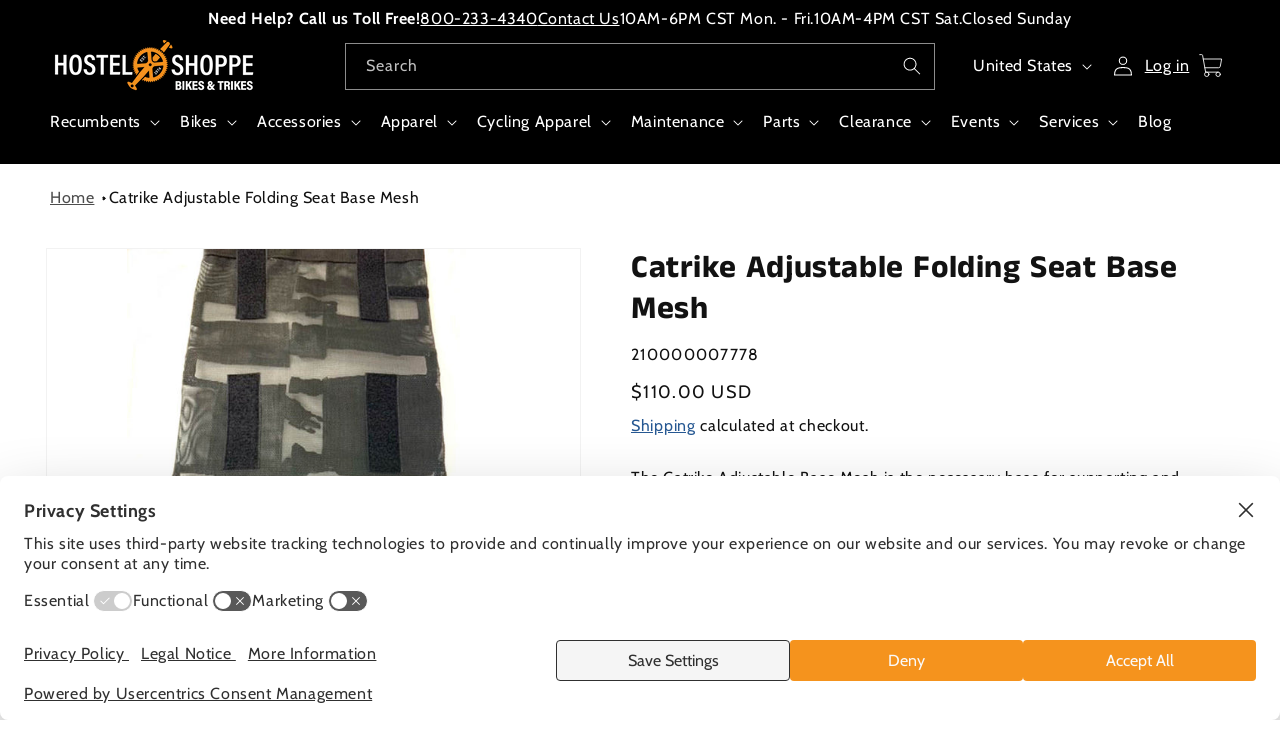

--- FILE ---
content_type: text/html; charset=utf-8
request_url: https://hostelshoppe.com/products/catrike-adjustable-seat-base-mesh
body_size: 66704
content:
<!doctype html>
<html class="js" lang="en">
  <head>    
    <link rel="preconnect" href="//privacy-proxy.usercentrics.eu">
    <link rel="preload" href="//privacy-proxy.usercentrics.eu/latest/uc-block.bundle.js" as="script">
    <script type="application/javascript" src="https://privacy-proxy.usercentrics.eu/latest/uc-block.bundle.js"></script>
    <script id="usercentrics-cmp" src="https://web.cmp.usercentrics.eu/ui/loader.js" data-settings-id="72DecthTYa5uvX" async></script>
    <script>uc.setCustomTranslations('https://termageddon.ams3.cdn.digitaloceanspaces.com/translations/');</script>
    <meta charset="utf-8">
    <meta http-equiv="X-UA-Compatible" content="IE=edge">
    <meta name="viewport" content="width=device-width,initial-scale=1">
    <meta name="theme-color" content="">
    <link rel="canonical" href="https://hostelshoppe.com/products/catrike-adjustable-seat-base-mesh"><link rel="icon" type="image/png" href="//hostelshoppe.com/cdn/shop/files/HS_Crankset_No_Words.png?crop=center&height=32&v=1732036927&width=32"><link rel="preconnect" href="https://fonts.shopifycdn.com" crossorigin><title>
      Catrike Adjustable Folding Seat Base Mesh
 &ndash; Hostel Shoppe</title>

    
      <meta name="description" content="The Catrike Adjustable Base Mesh is the necessary base for supporting and securing the Catrike Cover with Pads!">
    

    

<meta property="og:site_name" content="Hostel Shoppe">
<meta property="og:url" content="https://hostelshoppe.com/products/catrike-adjustable-seat-base-mesh">
<meta property="og:title" content="Catrike Adjustable Folding Seat Base Mesh">
<meta property="og:type" content="product">
<meta property="og:description" content="The Catrike Adjustable Base Mesh is the necessary base for supporting and securing the Catrike Cover with Pads!"><meta property="og:image" content="http://hostelshoppe.com/cdn/shop/products/Catrike_Adjustable_Folding_Seat_Base_Mesh.jpg?v=1751312124">
  <meta property="og:image:secure_url" content="https://hostelshoppe.com/cdn/shop/products/Catrike_Adjustable_Folding_Seat_Base_Mesh.jpg?v=1751312124">
  <meta property="og:image:width" content="600">
  <meta property="og:image:height" content="859"><meta property="og:price:amount" content="110.00">
  <meta property="og:price:currency" content="USD"><meta name="twitter:card" content="summary_large_image">
<meta name="twitter:title" content="Catrike Adjustable Folding Seat Base Mesh">
<meta name="twitter:description" content="The Catrike Adjustable Base Mesh is the necessary base for supporting and securing the Catrike Cover with Pads!">


    <script src="//hostelshoppe.com/cdn/shop/t/61/assets/constants.js?v=132983761750457495441730430785" defer="defer"></script>
    <script src="//hostelshoppe.com/cdn/shop/t/61/assets/pubsub.js?v=158357773527763999511730430785" defer="defer"></script>
    <script src="//hostelshoppe.com/cdn/shop/t/61/assets/global.js?v=2057277446317147431753904395" defer="defer"></script>
    <script src="//hostelshoppe.com/cdn/shop/t/61/assets/details-disclosure.js?v=11946079611557347421744916608" defer="defer"></script>
    <script src="//hostelshoppe.com/cdn/shop/t/61/assets/details-modal.js?v=25581673532751508451730430783" defer="defer"></script>
    <script src="//hostelshoppe.com/cdn/shop/t/61/assets/search-form.js?v=133129549252120666541730430784" defer="defer"></script><script src="//hostelshoppe.com/cdn/shop/t/61/assets/animations.js?v=88693664871331136111730430784" defer="defer"></script><script>window.performance && window.performance.mark && window.performance.mark('shopify.content_for_header.start');</script><meta id="shopify-digital-wallet" name="shopify-digital-wallet" content="/17685315638/digital_wallets/dialog">
<meta name="shopify-checkout-api-token" content="483d822ebace2deff523e9663efe837e">
<meta id="in-context-paypal-metadata" data-shop-id="17685315638" data-venmo-supported="false" data-environment="production" data-locale="en_US" data-paypal-v4="true" data-currency="USD">
<link rel="alternate" type="application/json+oembed" href="https://hostelshoppe.com/products/catrike-adjustable-seat-base-mesh.oembed">
<script async="async" src="/checkouts/internal/preloads.js?locale=en-US"></script>
<link rel="preconnect" href="https://shop.app" crossorigin="anonymous">
<script async="async" src="https://shop.app/checkouts/internal/preloads.js?locale=en-US&shop_id=17685315638" crossorigin="anonymous"></script>
<script id="apple-pay-shop-capabilities" type="application/json">{"shopId":17685315638,"countryCode":"US","currencyCode":"USD","merchantCapabilities":["supports3DS"],"merchantId":"gid:\/\/shopify\/Shop\/17685315638","merchantName":"Hostel Shoppe","requiredBillingContactFields":["postalAddress","email","phone"],"requiredShippingContactFields":["postalAddress","email","phone"],"shippingType":"shipping","supportedNetworks":["visa","masterCard","amex","discover","elo","jcb"],"total":{"type":"pending","label":"Hostel Shoppe","amount":"1.00"},"shopifyPaymentsEnabled":true,"supportsSubscriptions":true}</script>
<script id="shopify-features" type="application/json">{"accessToken":"483d822ebace2deff523e9663efe837e","betas":["rich-media-storefront-analytics"],"domain":"hostelshoppe.com","predictiveSearch":true,"shopId":17685315638,"locale":"en"}</script>
<script>var Shopify = Shopify || {};
Shopify.shop = "hostel-shoppe.myshopify.com";
Shopify.locale = "en";
Shopify.currency = {"active":"USD","rate":"1.0"};
Shopify.country = "US";
Shopify.theme = {"name":"PRODUCTION","id":134906773558,"schema_name":"Dawn","schema_version":"15.2.0","theme_store_id":null,"role":"main"};
Shopify.theme.handle = "null";
Shopify.theme.style = {"id":null,"handle":null};
Shopify.cdnHost = "hostelshoppe.com/cdn";
Shopify.routes = Shopify.routes || {};
Shopify.routes.root = "/";</script>
<script type="module">!function(o){(o.Shopify=o.Shopify||{}).modules=!0}(window);</script>
<script>!function(o){function n(){var o=[];function n(){o.push(Array.prototype.slice.apply(arguments))}return n.q=o,n}var t=o.Shopify=o.Shopify||{};t.loadFeatures=n(),t.autoloadFeatures=n()}(window);</script>
<script>
  window.ShopifyPay = window.ShopifyPay || {};
  window.ShopifyPay.apiHost = "shop.app\/pay";
  window.ShopifyPay.redirectState = null;
</script>
<script id="shop-js-analytics" type="application/json">{"pageType":"product"}</script>
<script defer="defer" async type="module" src="//hostelshoppe.com/cdn/shopifycloud/shop-js/modules/v2/client.init-shop-cart-sync_BdyHc3Nr.en.esm.js"></script>
<script defer="defer" async type="module" src="//hostelshoppe.com/cdn/shopifycloud/shop-js/modules/v2/chunk.common_Daul8nwZ.esm.js"></script>
<script type="module">
  await import("//hostelshoppe.com/cdn/shopifycloud/shop-js/modules/v2/client.init-shop-cart-sync_BdyHc3Nr.en.esm.js");
await import("//hostelshoppe.com/cdn/shopifycloud/shop-js/modules/v2/chunk.common_Daul8nwZ.esm.js");

  window.Shopify.SignInWithShop?.initShopCartSync?.({"fedCMEnabled":true,"windoidEnabled":true});

</script>
<script defer="defer" async type="module" src="//hostelshoppe.com/cdn/shopifycloud/shop-js/modules/v2/client.payment-terms_MV4M3zvL.en.esm.js"></script>
<script defer="defer" async type="module" src="//hostelshoppe.com/cdn/shopifycloud/shop-js/modules/v2/chunk.common_Daul8nwZ.esm.js"></script>
<script defer="defer" async type="module" src="//hostelshoppe.com/cdn/shopifycloud/shop-js/modules/v2/chunk.modal_CQq8HTM6.esm.js"></script>
<script type="module">
  await import("//hostelshoppe.com/cdn/shopifycloud/shop-js/modules/v2/client.payment-terms_MV4M3zvL.en.esm.js");
await import("//hostelshoppe.com/cdn/shopifycloud/shop-js/modules/v2/chunk.common_Daul8nwZ.esm.js");
await import("//hostelshoppe.com/cdn/shopifycloud/shop-js/modules/v2/chunk.modal_CQq8HTM6.esm.js");

  
</script>
<script>
  window.Shopify = window.Shopify || {};
  if (!window.Shopify.featureAssets) window.Shopify.featureAssets = {};
  window.Shopify.featureAssets['shop-js'] = {"shop-cart-sync":["modules/v2/client.shop-cart-sync_QYOiDySF.en.esm.js","modules/v2/chunk.common_Daul8nwZ.esm.js"],"init-fed-cm":["modules/v2/client.init-fed-cm_DchLp9rc.en.esm.js","modules/v2/chunk.common_Daul8nwZ.esm.js"],"shop-button":["modules/v2/client.shop-button_OV7bAJc5.en.esm.js","modules/v2/chunk.common_Daul8nwZ.esm.js"],"init-windoid":["modules/v2/client.init-windoid_DwxFKQ8e.en.esm.js","modules/v2/chunk.common_Daul8nwZ.esm.js"],"shop-cash-offers":["modules/v2/client.shop-cash-offers_DWtL6Bq3.en.esm.js","modules/v2/chunk.common_Daul8nwZ.esm.js","modules/v2/chunk.modal_CQq8HTM6.esm.js"],"shop-toast-manager":["modules/v2/client.shop-toast-manager_CX9r1SjA.en.esm.js","modules/v2/chunk.common_Daul8nwZ.esm.js"],"init-shop-email-lookup-coordinator":["modules/v2/client.init-shop-email-lookup-coordinator_UhKnw74l.en.esm.js","modules/v2/chunk.common_Daul8nwZ.esm.js"],"pay-button":["modules/v2/client.pay-button_DzxNnLDY.en.esm.js","modules/v2/chunk.common_Daul8nwZ.esm.js"],"avatar":["modules/v2/client.avatar_BTnouDA3.en.esm.js"],"init-shop-cart-sync":["modules/v2/client.init-shop-cart-sync_BdyHc3Nr.en.esm.js","modules/v2/chunk.common_Daul8nwZ.esm.js"],"shop-login-button":["modules/v2/client.shop-login-button_D8B466_1.en.esm.js","modules/v2/chunk.common_Daul8nwZ.esm.js","modules/v2/chunk.modal_CQq8HTM6.esm.js"],"init-customer-accounts-sign-up":["modules/v2/client.init-customer-accounts-sign-up_C8fpPm4i.en.esm.js","modules/v2/client.shop-login-button_D8B466_1.en.esm.js","modules/v2/chunk.common_Daul8nwZ.esm.js","modules/v2/chunk.modal_CQq8HTM6.esm.js"],"init-shop-for-new-customer-accounts":["modules/v2/client.init-shop-for-new-customer-accounts_CVTO0Ztu.en.esm.js","modules/v2/client.shop-login-button_D8B466_1.en.esm.js","modules/v2/chunk.common_Daul8nwZ.esm.js","modules/v2/chunk.modal_CQq8HTM6.esm.js"],"init-customer-accounts":["modules/v2/client.init-customer-accounts_dRgKMfrE.en.esm.js","modules/v2/client.shop-login-button_D8B466_1.en.esm.js","modules/v2/chunk.common_Daul8nwZ.esm.js","modules/v2/chunk.modal_CQq8HTM6.esm.js"],"shop-follow-button":["modules/v2/client.shop-follow-button_CkZpjEct.en.esm.js","modules/v2/chunk.common_Daul8nwZ.esm.js","modules/v2/chunk.modal_CQq8HTM6.esm.js"],"lead-capture":["modules/v2/client.lead-capture_BntHBhfp.en.esm.js","modules/v2/chunk.common_Daul8nwZ.esm.js","modules/v2/chunk.modal_CQq8HTM6.esm.js"],"checkout-modal":["modules/v2/client.checkout-modal_CfxcYbTm.en.esm.js","modules/v2/chunk.common_Daul8nwZ.esm.js","modules/v2/chunk.modal_CQq8HTM6.esm.js"],"shop-login":["modules/v2/client.shop-login_Da4GZ2H6.en.esm.js","modules/v2/chunk.common_Daul8nwZ.esm.js","modules/v2/chunk.modal_CQq8HTM6.esm.js"],"payment-terms":["modules/v2/client.payment-terms_MV4M3zvL.en.esm.js","modules/v2/chunk.common_Daul8nwZ.esm.js","modules/v2/chunk.modal_CQq8HTM6.esm.js"]};
</script>
<script>(function() {
  var isLoaded = false;
  function asyncLoad() {
    if (isLoaded) return;
    isLoaded = true;
    var urls = ["https:\/\/static.klaviyo.com\/onsite\/js\/klaviyo.js?company_id=Szjtrg\u0026shop=hostel-shoppe.myshopify.com"];
    for (var i = 0; i < urls.length; i++) {
      var s = document.createElement('script');
      s.type = 'text/javascript';
      s.async = true;
      s.src = urls[i];
      var x = document.getElementsByTagName('script')[0];
      x.parentNode.insertBefore(s, x);
    }
  };
  if(window.attachEvent) {
    window.attachEvent('onload', asyncLoad);
  } else {
    window.addEventListener('load', asyncLoad, false);
  }
})();</script>
<script id="__st">var __st={"a":17685315638,"offset":-21600,"reqid":"3738d260-831f-432a-bf44-28e7627d5d3e-1769028723","pageurl":"hostelshoppe.com\/products\/catrike-adjustable-seat-base-mesh","u":"20c0d64a319b","p":"product","rtyp":"product","rid":4760404230198};</script>
<script>window.ShopifyPaypalV4VisibilityTracking = true;</script>
<script id="captcha-bootstrap">!function(){'use strict';const t='contact',e='account',n='new_comment',o=[[t,t],['blogs',n],['comments',n],[t,'customer']],c=[[e,'customer_login'],[e,'guest_login'],[e,'recover_customer_password'],[e,'create_customer']],r=t=>t.map((([t,e])=>`form[action*='/${t}']:not([data-nocaptcha='true']) input[name='form_type'][value='${e}']`)).join(','),a=t=>()=>t?[...document.querySelectorAll(t)].map((t=>t.form)):[];function s(){const t=[...o],e=r(t);return a(e)}const i='password',u='form_key',d=['recaptcha-v3-token','g-recaptcha-response','h-captcha-response',i],f=()=>{try{return window.sessionStorage}catch{return}},m='__shopify_v',_=t=>t.elements[u];function p(t,e,n=!1){try{const o=window.sessionStorage,c=JSON.parse(o.getItem(e)),{data:r}=function(t){const{data:e,action:n}=t;return t[m]||n?{data:e,action:n}:{data:t,action:n}}(c);for(const[e,n]of Object.entries(r))t.elements[e]&&(t.elements[e].value=n);n&&o.removeItem(e)}catch(o){console.error('form repopulation failed',{error:o})}}const l='form_type',E='cptcha';function T(t){t.dataset[E]=!0}const w=window,h=w.document,L='Shopify',v='ce_forms',y='captcha';let A=!1;((t,e)=>{const n=(g='f06e6c50-85a8-45c8-87d0-21a2b65856fe',I='https://cdn.shopify.com/shopifycloud/storefront-forms-hcaptcha/ce_storefront_forms_captcha_hcaptcha.v1.5.2.iife.js',D={infoText:'Protected by hCaptcha',privacyText:'Privacy',termsText:'Terms'},(t,e,n)=>{const o=w[L][v],c=o.bindForm;if(c)return c(t,g,e,D).then(n);var r;o.q.push([[t,g,e,D],n]),r=I,A||(h.body.append(Object.assign(h.createElement('script'),{id:'captcha-provider',async:!0,src:r})),A=!0)});var g,I,D;w[L]=w[L]||{},w[L][v]=w[L][v]||{},w[L][v].q=[],w[L][y]=w[L][y]||{},w[L][y].protect=function(t,e){n(t,void 0,e),T(t)},Object.freeze(w[L][y]),function(t,e,n,w,h,L){const[v,y,A,g]=function(t,e,n){const i=e?o:[],u=t?c:[],d=[...i,...u],f=r(d),m=r(i),_=r(d.filter((([t,e])=>n.includes(e))));return[a(f),a(m),a(_),s()]}(w,h,L),I=t=>{const e=t.target;return e instanceof HTMLFormElement?e:e&&e.form},D=t=>v().includes(t);t.addEventListener('submit',(t=>{const e=I(t);if(!e)return;const n=D(e)&&!e.dataset.hcaptchaBound&&!e.dataset.recaptchaBound,o=_(e),c=g().includes(e)&&(!o||!o.value);(n||c)&&t.preventDefault(),c&&!n&&(function(t){try{if(!f())return;!function(t){const e=f();if(!e)return;const n=_(t);if(!n)return;const o=n.value;o&&e.removeItem(o)}(t);const e=Array.from(Array(32),(()=>Math.random().toString(36)[2])).join('');!function(t,e){_(t)||t.append(Object.assign(document.createElement('input'),{type:'hidden',name:u})),t.elements[u].value=e}(t,e),function(t,e){const n=f();if(!n)return;const o=[...t.querySelectorAll(`input[type='${i}']`)].map((({name:t})=>t)),c=[...d,...o],r={};for(const[a,s]of new FormData(t).entries())c.includes(a)||(r[a]=s);n.setItem(e,JSON.stringify({[m]:1,action:t.action,data:r}))}(t,e)}catch(e){console.error('failed to persist form',e)}}(e),e.submit())}));const S=(t,e)=>{t&&!t.dataset[E]&&(n(t,e.some((e=>e===t))),T(t))};for(const o of['focusin','change'])t.addEventListener(o,(t=>{const e=I(t);D(e)&&S(e,y())}));const B=e.get('form_key'),M=e.get(l),P=B&&M;t.addEventListener('DOMContentLoaded',(()=>{const t=y();if(P)for(const e of t)e.elements[l].value===M&&p(e,B);[...new Set([...A(),...v().filter((t=>'true'===t.dataset.shopifyCaptcha))])].forEach((e=>S(e,t)))}))}(h,new URLSearchParams(w.location.search),n,t,e,['guest_login'])})(!0,!0)}();</script>
<script integrity="sha256-4kQ18oKyAcykRKYeNunJcIwy7WH5gtpwJnB7kiuLZ1E=" data-source-attribution="shopify.loadfeatures" defer="defer" src="//hostelshoppe.com/cdn/shopifycloud/storefront/assets/storefront/load_feature-a0a9edcb.js" crossorigin="anonymous"></script>
<script crossorigin="anonymous" defer="defer" src="//hostelshoppe.com/cdn/shopifycloud/storefront/assets/shopify_pay/storefront-65b4c6d7.js?v=20250812"></script>
<script data-source-attribution="shopify.dynamic_checkout.dynamic.init">var Shopify=Shopify||{};Shopify.PaymentButton=Shopify.PaymentButton||{isStorefrontPortableWallets:!0,init:function(){window.Shopify.PaymentButton.init=function(){};var t=document.createElement("script");t.src="https://hostelshoppe.com/cdn/shopifycloud/portable-wallets/latest/portable-wallets.en.js",t.type="module",document.head.appendChild(t)}};
</script>
<script data-source-attribution="shopify.dynamic_checkout.buyer_consent">
  function portableWalletsHideBuyerConsent(e){var t=document.getElementById("shopify-buyer-consent"),n=document.getElementById("shopify-subscription-policy-button");t&&n&&(t.classList.add("hidden"),t.setAttribute("aria-hidden","true"),n.removeEventListener("click",e))}function portableWalletsShowBuyerConsent(e){var t=document.getElementById("shopify-buyer-consent"),n=document.getElementById("shopify-subscription-policy-button");t&&n&&(t.classList.remove("hidden"),t.removeAttribute("aria-hidden"),n.addEventListener("click",e))}window.Shopify?.PaymentButton&&(window.Shopify.PaymentButton.hideBuyerConsent=portableWalletsHideBuyerConsent,window.Shopify.PaymentButton.showBuyerConsent=portableWalletsShowBuyerConsent);
</script>
<script data-source-attribution="shopify.dynamic_checkout.cart.bootstrap">document.addEventListener("DOMContentLoaded",(function(){function t(){return document.querySelector("shopify-accelerated-checkout-cart, shopify-accelerated-checkout")}if(t())Shopify.PaymentButton.init();else{new MutationObserver((function(e,n){t()&&(Shopify.PaymentButton.init(),n.disconnect())})).observe(document.body,{childList:!0,subtree:!0})}}));
</script>
<link id="shopify-accelerated-checkout-styles" rel="stylesheet" media="screen" href="https://hostelshoppe.com/cdn/shopifycloud/portable-wallets/latest/accelerated-checkout-backwards-compat.css" crossorigin="anonymous">
<style id="shopify-accelerated-checkout-cart">
        #shopify-buyer-consent {
  margin-top: 1em;
  display: inline-block;
  width: 100%;
}

#shopify-buyer-consent.hidden {
  display: none;
}

#shopify-subscription-policy-button {
  background: none;
  border: none;
  padding: 0;
  text-decoration: underline;
  font-size: inherit;
  cursor: pointer;
}

#shopify-subscription-policy-button::before {
  box-shadow: none;
}

      </style>
<script id="sections-script" data-sections="header" defer="defer" src="//hostelshoppe.com/cdn/shop/t/61/compiled_assets/scripts.js?v=14264"></script>
<script>window.performance && window.performance.mark && window.performance.mark('shopify.content_for_header.end');</script>


    <style data-shopify>
      @font-face {
  font-family: Cabin;
  font-weight: 400;
  font-style: normal;
  font-display: swap;
  src: url("//hostelshoppe.com/cdn/fonts/cabin/cabin_n4.cefc6494a78f87584a6f312fea532919154f66fe.woff2") format("woff2"),
       url("//hostelshoppe.com/cdn/fonts/cabin/cabin_n4.8c16611b00f59d27f4b27ce4328dfe514ce77517.woff") format("woff");
}

      @font-face {
  font-family: Cabin;
  font-weight: 700;
  font-style: normal;
  font-display: swap;
  src: url("//hostelshoppe.com/cdn/fonts/cabin/cabin_n7.255204a342bfdbc9ae2017bd4e6a90f8dbb2f561.woff2") format("woff2"),
       url("//hostelshoppe.com/cdn/fonts/cabin/cabin_n7.e2afa22a0d0f4b64da3569c990897429d40ff5c0.woff") format("woff");
}

      @font-face {
  font-family: Cabin;
  font-weight: 400;
  font-style: italic;
  font-display: swap;
  src: url("//hostelshoppe.com/cdn/fonts/cabin/cabin_i4.d89c1b32b09ecbc46c12781fcf7b2085f17c0be9.woff2") format("woff2"),
       url("//hostelshoppe.com/cdn/fonts/cabin/cabin_i4.0a521b11d0b69adfc41e22a263eec7c02aecfe99.woff") format("woff");
}

      @font-face {
  font-family: Cabin;
  font-weight: 700;
  font-style: italic;
  font-display: swap;
  src: url("//hostelshoppe.com/cdn/fonts/cabin/cabin_i7.ef2404c08a493e7ccbc92d8c39adf683f40e1fb5.woff2") format("woff2"),
       url("//hostelshoppe.com/cdn/fonts/cabin/cabin_i7.480421791818000fc8a5d4134822321b5d7964f8.woff") format("woff");
}

      @font-face {
  font-family: "Anek Tamil";
  font-weight: 700;
  font-style: normal;
  font-display: swap;
  src: url("//hostelshoppe.com/cdn/fonts/anek_tamil/anektamil_n7.31f19f849e399606944d7e18afb0d939020205cb.woff2") format("woff2"),
       url("//hostelshoppe.com/cdn/fonts/anek_tamil/anektamil_n7.3814c59b267d611330450a8e339987d5bc311032.woff") format("woff");
}


      
        :root,
        .color-scheme-1 {
          --color-background: 255,255,255;
        
          --gradient-background: #ffffff;
        

        

        --color-foreground: 18,18,18;
        --color-background-contrast: 191,191,191;
        --color-shadow: 18,18,18;
        --color-button: 38,88,146;
        --color-button-text: 255,255,255;
        --color-button-border: 18,18,18;
        --color-button-bkg-h: 136,156,190;
        --color-button-label-h: 0,0,0;
        --color-secondary-button: 255,255,255;
        --color-secondary-button-text: 18,18,18;
        --color-link: 18,18,18;
        --color-link: 38,88,146;
        --color-badge-foreground: 18,18,18;
        --color-badge-background: 255,255,255;
        --color-badge-border: 18,18,18;
        --payment-terms-background-color: rgb(255 255 255);
      }
      
        
        .color-scheme-2 {
          --color-background: 243,243,243;
        
          --gradient-background: #f3f3f3;
        

        

        --color-foreground: 18,18,18;
        --color-background-contrast: 179,179,179;
        --color-shadow: 18,18,18;
        --color-button: 18,18,18;
        --color-button-text: 243,243,243;
        --color-button-border: 18,18,18;
        --color-button-bkg-h: 18,18,18;
        --color-button-label-h: 18,18,18;
        --color-secondary-button: 243,243,243;
        --color-secondary-button-text: 18,18,18;
        --color-link: 18,18,18;
        --color-link: 38,88,146;
        --color-badge-foreground: 18,18,18;
        --color-badge-background: 243,243,243;
        --color-badge-border: 18,18,18;
        --payment-terms-background-color: rgb(243 243 243);
      }
      
        
        .color-scheme-3 {
          --color-background: 0,0,0;
        
          --gradient-background: #000000;
        

        

        --color-foreground: 255,255,255;
        --color-background-contrast: 128,128,128;
        --color-shadow: 18,18,18;
        --color-button: 255,255,255;
        --color-button-text: 0,0,0;
        --color-button-border: 18,18,18;
        --color-button-bkg-h: 18,18,18;
        --color-button-label-h: 18,18,18;
        --color-secondary-button: 0,0,0;
        --color-secondary-button-text: 255,255,255;
        --color-link: 255,255,255;
        --color-link: 38,88,146;
        --color-badge-foreground: 255,255,255;
        --color-badge-background: 0,0,0;
        --color-badge-border: 255,255,255;
        --payment-terms-background-color: rgb(0 0 0);
      }
      
        
        .color-scheme-4 {
          --color-background: 18,18,18;
        
          --gradient-background: #121212;
        

        

        --color-foreground: 255,255,255;
        --color-background-contrast: 146,146,146;
        --color-shadow: 18,18,18;
        --color-button: 255,255,255;
        --color-button-text: 18,18,18;
        --color-button-border: 18,18,18;
        --color-button-bkg-h: 18,18,18;
        --color-button-label-h: 18,18,18;
        --color-secondary-button: 18,18,18;
        --color-secondary-button-text: 255,255,255;
        --color-link: 255,255,255;
        --color-link: 38,88,146;
        --color-badge-foreground: 255,255,255;
        --color-badge-background: 18,18,18;
        --color-badge-border: 255,255,255;
        --payment-terms-background-color: rgb(18 18 18);
      }
      
        
        .color-scheme-5 {
          --color-background: 51,79,180;
        
          --gradient-background: #334fb4;
        

        

        --color-foreground: 255,255,255;
        --color-background-contrast: 23,35,81;
        --color-shadow: 18,18,18;
        --color-button: 255,255,255;
        --color-button-text: 51,79,180;
        --color-button-border: 18,18,18;
        --color-button-bkg-h: 18,18,18;
        --color-button-label-h: 18,18,18;
        --color-secondary-button: 51,79,180;
        --color-secondary-button-text: 255,255,255;
        --color-link: 255,255,255;
        --color-link: 38,88,146;
        --color-badge-foreground: 255,255,255;
        --color-badge-background: 51,79,180;
        --color-badge-border: 255,255,255;
        --payment-terms-background-color: rgb(51 79 180);
      }
      
        
        .color-scheme-1ee87cab-bbad-4f4d-876c-a50b829d1f8b {
          --color-background: 0,0,0;
        
          --gradient-background: rgba(0,0,0,0);
        

        

        --color-foreground: 18,18,18;
        --color-background-contrast: 128,128,128;
        --color-shadow: 18,18,18;
        --color-button: 18,18,18;
        --color-button-text: 255,255,255;
        --color-button-border: 18,18,18;
        --color-button-bkg-h: 18,18,18;
        --color-button-label-h: 18,18,18;
        --color-secondary-button: 0,0,0;
        --color-secondary-button-text: 18,18,18;
        --color-link: 18,18,18;
        --color-link: 38,88,146;
        --color-badge-foreground: 18,18,18;
        --color-badge-background: 0,0,0;
        --color-badge-border: 18,18,18;
        --payment-terms-background-color: rgb(0 0 0);
      }
      
        
        .color-scheme-f8b0fc35-67b6-4cca-99b1-0d68cc25a64f {
          --color-background: 255,255,255;
        
          --gradient-background: linear-gradient(0deg, rgba(255, 255, 255, 0.5), rgba(194, 196, 198, 1) 99%);
        

        

        --color-foreground: 0,0,0;
        --color-background-contrast: 191,191,191;
        --color-shadow: 18,18,18;
        --color-button: 255,255,255;
        --color-button-text: 0,0,0;
        --color-button-border: 18,18,18;
        --color-button-bkg-h: 18,18,18;
        --color-button-label-h: 18,18,18;
        --color-secondary-button: 255,255,255;
        --color-secondary-button-text: 18,18,18;
        --color-link: 18,18,18;
        --color-link: 38,88,146;
        --color-badge-foreground: 0,0,0;
        --color-badge-background: 255,255,255;
        --color-badge-border: 0,0,0;
        --payment-terms-background-color: rgb(255 255 255);
      }
      
        
        .color-scheme-f1535dd4-ac3e-47ac-9eab-00cba46faf3e {
          --color-background: 241,147,42;
        
          --gradient-background: #f1932a;
        

        

        --color-foreground: 18,18,18;
        --color-background-contrast: 146,82,10;
        --color-shadow: 18,18,18;
        --color-button: 241,147,42;
        --color-button-text: 255,255,255;
        --color-button-border: 18,18,18;
        --color-button-bkg-h: 18,18,18;
        --color-button-label-h: 18,18,18;
        --color-secondary-button: 241,147,42;
        --color-secondary-button-text: 18,18,18;
        --color-link: 18,18,18;
        --color-link: 38,88,146;
        --color-badge-foreground: 18,18,18;
        --color-badge-background: 241,147,42;
        --color-badge-border: 18,18,18;
        --payment-terms-background-color: rgb(241 147 42);
      }
      

      body, .color-scheme-1, .color-scheme-2, .color-scheme-3, .color-scheme-4, .color-scheme-5, .color-scheme-1ee87cab-bbad-4f4d-876c-a50b829d1f8b, .color-scheme-f8b0fc35-67b6-4cca-99b1-0d68cc25a64f, .color-scheme-f1535dd4-ac3e-47ac-9eab-00cba46faf3e {
        color: rgba(var(--color-foreground), 1);
        background-color: rgb(var(--color-background));
      }

      :root {
        --font-body-family: Cabin, sans-serif;
        --font-body-style: normal;
        --font-body-weight: 400;
        --font-body-weight-bold: 700;

        --font-heading-family: "Anek Tamil", sans-serif;
        --font-heading-style: normal;
        --font-heading-weight: 700;

        --font-body-scale: 1.0;
        --font-heading-scale: 1.0;

        --media-padding: px;
        --media-border-opacity: 0.05;
        --media-border-width: 1px;
        --media-radius: 0px;
        --media-shadow-opacity: 0.0;
        --media-shadow-horizontal-offset: 0px;
        --media-shadow-vertical-offset: 6px;
        --media-shadow-blur-radius: 5px;
        --media-shadow-visible: 0;

        --page-width: 140rem;
        --page-width-margin: 0rem;

        --product-card-image-padding: 0.0rem;
        --product-card-corner-radius: 0.0rem;
        --product-card-text-alignment: left;
        --product-card-border-width: 0.0rem;
        --product-card-border-opacity: 0.1;
        --product-card-shadow-opacity: 0.0;
        --product-card-shadow-visible: 0;
        --product-card-shadow-horizontal-offset: 0.0rem;
        --product-card-shadow-vertical-offset: 0.4rem;
        --product-card-shadow-blur-radius: 0.5rem;

        --collection-card-image-padding: 0.0rem;
        --collection-card-corner-radius: 0.0rem;
        --collection-card-text-alignment: left;
        --collection-card-border-width: 0.0rem;
        --collection-card-border-opacity: 0.1;
        --collection-card-shadow-opacity: 0.0;
        --collection-card-shadow-visible: 0;
        --collection-card-shadow-horizontal-offset: 0.0rem;
        --collection-card-shadow-vertical-offset: 0.4rem;
        --collection-card-shadow-blur-radius: 0.5rem;

        --blog-card-image-padding: 0.0rem;
        --blog-card-corner-radius: 0.0rem;
        --blog-card-text-alignment: left;
        --blog-card-border-width: 0.0rem;
        --blog-card-border-opacity: 0.1;
        --blog-card-shadow-opacity: 0.0;
        --blog-card-shadow-visible: 0;
        --blog-card-shadow-horizontal-offset: 0.0rem;
        --blog-card-shadow-vertical-offset: 0.4rem;
        --blog-card-shadow-blur-radius: 0.5rem;

        --badge-corner-radius: 4.0rem;

        --popup-border-width: 1px;
        --popup-border-opacity: 0.1;
        --popup-corner-radius: 0px;
        --popup-shadow-opacity: 0.05;
        --popup-shadow-horizontal-offset: 0px;
        --popup-shadow-vertical-offset: 4px;
        --popup-shadow-blur-radius: 5px;

        --drawer-border-width: 1px;
        --drawer-border-opacity: 0.1;
        --drawer-shadow-opacity: 0.0;
        --drawer-shadow-horizontal-offset: 0px;
        --drawer-shadow-vertical-offset: 4px;
        --drawer-shadow-blur-radius: 5px;

        --spacing-sections-desktop: 0px;
        --spacing-sections-mobile: 0px;

        --grid-desktop-vertical-spacing: 8px;
        --grid-desktop-horizontal-spacing: 8px;
        --grid-mobile-vertical-spacing: 4px;
        --grid-mobile-horizontal-spacing: 4px;

        --text-boxes-border-opacity: 0.1;
        --text-boxes-border-width: 0px;
        --text-boxes-radius: 0px;
        --text-boxes-shadow-opacity: 0.0;
        --text-boxes-shadow-visible: 0;
        --text-boxes-shadow-horizontal-offset: 0px;
        --text-boxes-shadow-vertical-offset: 4px;
        --text-boxes-shadow-blur-radius: 5px;

        --buttons-radius: 6px;
        --buttons-radius-outset: 7px;
        --buttons-border-width: 1px;
        --buttons-border-opacity: 1.0;
        --buttons-shadow-opacity: 0.0;
        --buttons-shadow-visible: 0;
        --buttons-shadow-horizontal-offset: 0px;
        --buttons-shadow-vertical-offset: 4px;
        --buttons-shadow-blur-radius: 5px;
        --buttons-border-offset: 0.3px;

        --inputs-radius: 0px;
        --inputs-border-width: 1px;
        --inputs-border-opacity: 0.55;
        --inputs-shadow-opacity: 0.0;
        --inputs-shadow-horizontal-offset: 0px;
        --inputs-margin-offset: 0px;
        --inputs-shadow-vertical-offset: 4px;
        --inputs-shadow-blur-radius: 5px;
        --inputs-radius-outset: 0px;

        --variant-pills-radius: 14px;
        --variant-pills-border-width: 1px;
        --variant-pills-border-opacity: 0.55;
        --variant-pills-shadow-opacity: 0.0;
        --variant-pills-shadow-horizontal-offset: 0px;
        --variant-pills-shadow-vertical-offset: 4px;
        --variant-pills-shadow-blur-radius: 5px;
      }

      *,
      *::before,
      *::after {
        box-sizing: inherit;
      }

      html {
        box-sizing: border-box;
        font-size: calc(var(--font-body-scale) * 62.5%);
        height: 100%;
      }

      body {
        display: grid;
        grid-template-rows: auto auto 1fr auto;
        grid-template-columns: 100%;
        min-height: 100%;
        margin: 0;
        font-size: 1.5rem;
        letter-spacing: 0.06rem;
        line-height: calc(1 + 0.8 / var(--font-body-scale));
        font-family: var(--font-body-family);
        font-style: var(--font-body-style);
        font-weight: var(--font-body-weight);
      }

      @media screen and (min-width: 750px) {
        body {
          font-size: 1.6rem;
        }
      }

      predictive-search:not([loading]) .predictive-search__loading-state, predictive-search:not([loading]) .predictive-search-status__loading{
        display: none;
      }
    </style>

    <link href="//hostelshoppe.com/cdn/shop/t/61/assets/base.css?v=105720749423536773871760380658" rel="stylesheet" type="text/css" media="all" />
    <link rel="stylesheet" href="//hostelshoppe.com/cdn/shop/t/61/assets/component-cart-items.css?v=123238115697927560811730430784" media="print" onload="this.media='all'">
      <link rel="preload" as="font" href="//hostelshoppe.com/cdn/fonts/cabin/cabin_n4.cefc6494a78f87584a6f312fea532919154f66fe.woff2" type="font/woff2" crossorigin>
      

      <link rel="preload" as="font" href="//hostelshoppe.com/cdn/fonts/anek_tamil/anektamil_n7.31f19f849e399606944d7e18afb0d939020205cb.woff2" type="font/woff2" crossorigin>
      
<link href="//hostelshoppe.com/cdn/shop/t/61/assets/component-localization-form.css?v=27456604835116434421747141545" rel="stylesheet" type="text/css" media="all" />
      <script src="//hostelshoppe.com/cdn/shop/t/61/assets/localization-form.js?v=144176611646395275351730430784" defer="defer"></script><link
        rel="stylesheet"
        href="//hostelshoppe.com/cdn/shop/t/61/assets/component-predictive-search.css?v=118923337488134913561730430784"
        media="print"
        onload="this.media='all'"
      ><script>
      if (Shopify.designMode) {
        document.documentElement.classList.add('shopify-design-mode');
      }

      document.addEventListener('DOMContentLoaded', function () {
        const links = document.querySelectorAll('a[href^="http"]:not([href*="' + window.location.hostname + '"])');
      
        links.forEach(link => {
          link.classList.add('external-link');
          link.setAttribute('target', '_blank');
          link.setAttribute('rel', 'noopener');
      
          const hiddenText = document.createElement('span');
          hiddenText.classList.add('visually-hidden');
          hiddenText.textContent = '(opens in a new window)';
          link.appendChild(hiddenText);
        });
      });
    </script>
  <!-- BEGIN app block: shopify://apps/klaviyo-email-marketing-sms/blocks/klaviyo-onsite-embed/2632fe16-c075-4321-a88b-50b567f42507 -->












  <script async src="https://static.klaviyo.com/onsite/js/Szjtrg/klaviyo.js?company_id=Szjtrg"></script>
  <script>!function(){if(!window.klaviyo){window._klOnsite=window._klOnsite||[];try{window.klaviyo=new Proxy({},{get:function(n,i){return"push"===i?function(){var n;(n=window._klOnsite).push.apply(n,arguments)}:function(){for(var n=arguments.length,o=new Array(n),w=0;w<n;w++)o[w]=arguments[w];var t="function"==typeof o[o.length-1]?o.pop():void 0,e=new Promise((function(n){window._klOnsite.push([i].concat(o,[function(i){t&&t(i),n(i)}]))}));return e}}})}catch(n){window.klaviyo=window.klaviyo||[],window.klaviyo.push=function(){var n;(n=window._klOnsite).push.apply(n,arguments)}}}}();</script>

  
    <script id="viewed_product">
      if (item == null) {
        var _learnq = _learnq || [];

        var MetafieldReviews = null
        var MetafieldYotpoRating = null
        var MetafieldYotpoCount = null
        var MetafieldLooxRating = null
        var MetafieldLooxCount = null
        var okendoProduct = null
        var okendoProductReviewCount = null
        var okendoProductReviewAverageValue = null
        try {
          // The following fields are used for Customer Hub recently viewed in order to add reviews.
          // This information is not part of __kla_viewed. Instead, it is part of __kla_viewed_reviewed_items
          MetafieldReviews = {};
          MetafieldYotpoRating = null
          MetafieldYotpoCount = null
          MetafieldLooxRating = null
          MetafieldLooxCount = null

          okendoProduct = null
          // If the okendo metafield is not legacy, it will error, which then requires the new json formatted data
          if (okendoProduct && 'error' in okendoProduct) {
            okendoProduct = null
          }
          okendoProductReviewCount = okendoProduct ? okendoProduct.reviewCount : null
          okendoProductReviewAverageValue = okendoProduct ? okendoProduct.reviewAverageValue : null
        } catch (error) {
          console.error('Error in Klaviyo onsite reviews tracking:', error);
        }

        var item = {
          Name: "Catrike Adjustable Folding Seat Base Mesh",
          ProductID: 4760404230198,
          Categories: ["Parts","Saddles and Seats","Twelve Days of Christmas Deals: Save 20% Off Bike Parts! Excludes E-Assist Sytems."],
          ImageURL: "https://hostelshoppe.com/cdn/shop/products/Catrike_Adjustable_Folding_Seat_Base_Mesh_grande.jpg?v=1751312124",
          URL: "https://hostelshoppe.com/products/catrike-adjustable-seat-base-mesh",
          Brand: "Catrike",
          Price: "$110.00",
          Value: "110.00",
          CompareAtPrice: "$110.00"
        };
        _learnq.push(['track', 'Viewed Product', item]);
        _learnq.push(['trackViewedItem', {
          Title: item.Name,
          ItemId: item.ProductID,
          Categories: item.Categories,
          ImageUrl: item.ImageURL,
          Url: item.URL,
          Metadata: {
            Brand: item.Brand,
            Price: item.Price,
            Value: item.Value,
            CompareAtPrice: item.CompareAtPrice
          },
          metafields:{
            reviews: MetafieldReviews,
            yotpo:{
              rating: MetafieldYotpoRating,
              count: MetafieldYotpoCount,
            },
            loox:{
              rating: MetafieldLooxRating,
              count: MetafieldLooxCount,
            },
            okendo: {
              rating: okendoProductReviewAverageValue,
              count: okendoProductReviewCount,
            }
          }
        }]);
      }
    </script>
  




  <script>
    window.klaviyoReviewsProductDesignMode = false
  </script>



  <!-- BEGIN app snippet: customer-hub-data --><script>
  if (!window.customerHub) {
    window.customerHub = {};
  }
  window.customerHub.storefrontRoutes = {
    login: "/account/login?return_url=%2F%23k-hub",
    register: "/account/register?return_url=%2F%23k-hub",
    logout: "/account/logout",
    profile: "/account",
    addresses: "/account/addresses",
  };
  
  window.customerHub.userId = null;
  
  window.customerHub.storeDomain = "hostel-shoppe.myshopify.com";

  
    window.customerHub.activeProduct = {
      name: "Catrike Adjustable Folding Seat Base Mesh",
      category: null,
      imageUrl: "https://hostelshoppe.com/cdn/shop/products/Catrike_Adjustable_Folding_Seat_Base_Mesh_grande.jpg?v=1751312124",
      id: "4760404230198",
      link: "https://hostelshoppe.com/products/catrike-adjustable-seat-base-mesh",
      variants: [
        
          {
            id: "32852898185270",
            
            imageUrl: "https://hostelshoppe.com/cdn/shop/products/Catrike_Adjustable_Folding_Seat_Base_Mesh.jpg?v=1751312124&width=500",
            
            price: "11000",
            currency: "USD",
            availableForSale: true,
            title: "Default Title",
          },
        
      ],
    };
    window.customerHub.activeProduct.variants.forEach((variant) => {
        
        variant.price = `${variant.price.slice(0, -2)}.${variant.price.slice(-2)}`;
    });
  

  
    window.customerHub.storeLocale = {
        currentLanguage: 'en',
        currentCountry: 'US',
        availableLanguages: [
          
            {
              iso_code: 'en',
              endonym_name: 'English'
            }
          
        ],
        availableCountries: [
          
            {
              iso_code: 'AU',
              name: 'Australia',
              currency_code: 'AUD'
            },
          
            {
              iso_code: 'CA',
              name: 'Canada',
              currency_code: 'USD'
            },
          
            {
              iso_code: 'JP',
              name: 'Japan',
              currency_code: 'JPY'
            },
          
            {
              iso_code: 'US',
              name: 'United States',
              currency_code: 'USD'
            }
          
        ]
    };
  
</script>
<!-- END app snippet -->





<!-- END app block --><script src="https://cdn.shopify.com/extensions/019bd6a4-3b5f-75d8-ab39-fb014db84f38/specification-and-compare-598/assets/spec-and-compare.js" type="text/javascript" defer="defer"></script>
<script src="https://cdn.shopify.com/extensions/019b979b-238a-7e17-847d-ec6cb3db4951/preorderfrontend-174/assets/globo.preorder.min.js" type="text/javascript" defer="defer"></script>
<script src="https://cdn.shopify.com/extensions/019bdd70-5833-7aa1-b012-03317fdeb4d6/rebuy-personalization-engine-254/assets/rebuy-extensions.js" type="text/javascript" defer="defer"></script>
<link href="https://monorail-edge.shopifysvc.com" rel="dns-prefetch">
<script>(function(){if ("sendBeacon" in navigator && "performance" in window) {try {var session_token_from_headers = performance.getEntriesByType('navigation')[0].serverTiming.find(x => x.name == '_s').description;} catch {var session_token_from_headers = undefined;}var session_cookie_matches = document.cookie.match(/_shopify_s=([^;]*)/);var session_token_from_cookie = session_cookie_matches && session_cookie_matches.length === 2 ? session_cookie_matches[1] : "";var session_token = session_token_from_headers || session_token_from_cookie || "";function handle_abandonment_event(e) {var entries = performance.getEntries().filter(function(entry) {return /monorail-edge.shopifysvc.com/.test(entry.name);});if (!window.abandonment_tracked && entries.length === 0) {window.abandonment_tracked = true;var currentMs = Date.now();var navigation_start = performance.timing.navigationStart;var payload = {shop_id: 17685315638,url: window.location.href,navigation_start,duration: currentMs - navigation_start,session_token,page_type: "product"};window.navigator.sendBeacon("https://monorail-edge.shopifysvc.com/v1/produce", JSON.stringify({schema_id: "online_store_buyer_site_abandonment/1.1",payload: payload,metadata: {event_created_at_ms: currentMs,event_sent_at_ms: currentMs}}));}}window.addEventListener('pagehide', handle_abandonment_event);}}());</script>
<script id="web-pixels-manager-setup">(function e(e,d,r,n,o){if(void 0===o&&(o={}),!Boolean(null===(a=null===(i=window.Shopify)||void 0===i?void 0:i.analytics)||void 0===a?void 0:a.replayQueue)){var i,a;window.Shopify=window.Shopify||{};var t=window.Shopify;t.analytics=t.analytics||{};var s=t.analytics;s.replayQueue=[],s.publish=function(e,d,r){return s.replayQueue.push([e,d,r]),!0};try{self.performance.mark("wpm:start")}catch(e){}var l=function(){var e={modern:/Edge?\/(1{2}[4-9]|1[2-9]\d|[2-9]\d{2}|\d{4,})\.\d+(\.\d+|)|Firefox\/(1{2}[4-9]|1[2-9]\d|[2-9]\d{2}|\d{4,})\.\d+(\.\d+|)|Chrom(ium|e)\/(9{2}|\d{3,})\.\d+(\.\d+|)|(Maci|X1{2}).+ Version\/(15\.\d+|(1[6-9]|[2-9]\d|\d{3,})\.\d+)([,.]\d+|)( \(\w+\)|)( Mobile\/\w+|) Safari\/|Chrome.+OPR\/(9{2}|\d{3,})\.\d+\.\d+|(CPU[ +]OS|iPhone[ +]OS|CPU[ +]iPhone|CPU IPhone OS|CPU iPad OS)[ +]+(15[._]\d+|(1[6-9]|[2-9]\d|\d{3,})[._]\d+)([._]\d+|)|Android:?[ /-](13[3-9]|1[4-9]\d|[2-9]\d{2}|\d{4,})(\.\d+|)(\.\d+|)|Android.+Firefox\/(13[5-9]|1[4-9]\d|[2-9]\d{2}|\d{4,})\.\d+(\.\d+|)|Android.+Chrom(ium|e)\/(13[3-9]|1[4-9]\d|[2-9]\d{2}|\d{4,})\.\d+(\.\d+|)|SamsungBrowser\/([2-9]\d|\d{3,})\.\d+/,legacy:/Edge?\/(1[6-9]|[2-9]\d|\d{3,})\.\d+(\.\d+|)|Firefox\/(5[4-9]|[6-9]\d|\d{3,})\.\d+(\.\d+|)|Chrom(ium|e)\/(5[1-9]|[6-9]\d|\d{3,})\.\d+(\.\d+|)([\d.]+$|.*Safari\/(?![\d.]+ Edge\/[\d.]+$))|(Maci|X1{2}).+ Version\/(10\.\d+|(1[1-9]|[2-9]\d|\d{3,})\.\d+)([,.]\d+|)( \(\w+\)|)( Mobile\/\w+|) Safari\/|Chrome.+OPR\/(3[89]|[4-9]\d|\d{3,})\.\d+\.\d+|(CPU[ +]OS|iPhone[ +]OS|CPU[ +]iPhone|CPU IPhone OS|CPU iPad OS)[ +]+(10[._]\d+|(1[1-9]|[2-9]\d|\d{3,})[._]\d+)([._]\d+|)|Android:?[ /-](13[3-9]|1[4-9]\d|[2-9]\d{2}|\d{4,})(\.\d+|)(\.\d+|)|Mobile Safari.+OPR\/([89]\d|\d{3,})\.\d+\.\d+|Android.+Firefox\/(13[5-9]|1[4-9]\d|[2-9]\d{2}|\d{4,})\.\d+(\.\d+|)|Android.+Chrom(ium|e)\/(13[3-9]|1[4-9]\d|[2-9]\d{2}|\d{4,})\.\d+(\.\d+|)|Android.+(UC? ?Browser|UCWEB|U3)[ /]?(15\.([5-9]|\d{2,})|(1[6-9]|[2-9]\d|\d{3,})\.\d+)\.\d+|SamsungBrowser\/(5\.\d+|([6-9]|\d{2,})\.\d+)|Android.+MQ{2}Browser\/(14(\.(9|\d{2,})|)|(1[5-9]|[2-9]\d|\d{3,})(\.\d+|))(\.\d+|)|K[Aa][Ii]OS\/(3\.\d+|([4-9]|\d{2,})\.\d+)(\.\d+|)/},d=e.modern,r=e.legacy,n=navigator.userAgent;return n.match(d)?"modern":n.match(r)?"legacy":"unknown"}(),u="modern"===l?"modern":"legacy",c=(null!=n?n:{modern:"",legacy:""})[u],f=function(e){return[e.baseUrl,"/wpm","/b",e.hashVersion,"modern"===e.buildTarget?"m":"l",".js"].join("")}({baseUrl:d,hashVersion:r,buildTarget:u}),m=function(e){var d=e.version,r=e.bundleTarget,n=e.surface,o=e.pageUrl,i=e.monorailEndpoint;return{emit:function(e){var a=e.status,t=e.errorMsg,s=(new Date).getTime(),l=JSON.stringify({metadata:{event_sent_at_ms:s},events:[{schema_id:"web_pixels_manager_load/3.1",payload:{version:d,bundle_target:r,page_url:o,status:a,surface:n,error_msg:t},metadata:{event_created_at_ms:s}}]});if(!i)return console&&console.warn&&console.warn("[Web Pixels Manager] No Monorail endpoint provided, skipping logging."),!1;try{return self.navigator.sendBeacon.bind(self.navigator)(i,l)}catch(e){}var u=new XMLHttpRequest;try{return u.open("POST",i,!0),u.setRequestHeader("Content-Type","text/plain"),u.send(l),!0}catch(e){return console&&console.warn&&console.warn("[Web Pixels Manager] Got an unhandled error while logging to Monorail."),!1}}}}({version:r,bundleTarget:l,surface:e.surface,pageUrl:self.location.href,monorailEndpoint:e.monorailEndpoint});try{o.browserTarget=l,function(e){var d=e.src,r=e.async,n=void 0===r||r,o=e.onload,i=e.onerror,a=e.sri,t=e.scriptDataAttributes,s=void 0===t?{}:t,l=document.createElement("script"),u=document.querySelector("head"),c=document.querySelector("body");if(l.async=n,l.src=d,a&&(l.integrity=a,l.crossOrigin="anonymous"),s)for(var f in s)if(Object.prototype.hasOwnProperty.call(s,f))try{l.dataset[f]=s[f]}catch(e){}if(o&&l.addEventListener("load",o),i&&l.addEventListener("error",i),u)u.appendChild(l);else{if(!c)throw new Error("Did not find a head or body element to append the script");c.appendChild(l)}}({src:f,async:!0,onload:function(){if(!function(){var e,d;return Boolean(null===(d=null===(e=window.Shopify)||void 0===e?void 0:e.analytics)||void 0===d?void 0:d.initialized)}()){var d=window.webPixelsManager.init(e)||void 0;if(d){var r=window.Shopify.analytics;r.replayQueue.forEach((function(e){var r=e[0],n=e[1],o=e[2];d.publishCustomEvent(r,n,o)})),r.replayQueue=[],r.publish=d.publishCustomEvent,r.visitor=d.visitor,r.initialized=!0}}},onerror:function(){return m.emit({status:"failed",errorMsg:"".concat(f," has failed to load")})},sri:function(e){var d=/^sha384-[A-Za-z0-9+/=]+$/;return"string"==typeof e&&d.test(e)}(c)?c:"",scriptDataAttributes:o}),m.emit({status:"loading"})}catch(e){m.emit({status:"failed",errorMsg:(null==e?void 0:e.message)||"Unknown error"})}}})({shopId: 17685315638,storefrontBaseUrl: "https://hostelshoppe.com",extensionsBaseUrl: "https://extensions.shopifycdn.com/cdn/shopifycloud/web-pixels-manager",monorailEndpoint: "https://monorail-edge.shopifysvc.com/unstable/produce_batch",surface: "storefront-renderer",enabledBetaFlags: ["2dca8a86"],webPixelsConfigList: [{"id":"1383170102","configuration":"{\"accountID\":\"Szjtrg\",\"webPixelConfig\":\"eyJlbmFibGVBZGRlZFRvQ2FydEV2ZW50cyI6IHRydWV9\"}","eventPayloadVersion":"v1","runtimeContext":"STRICT","scriptVersion":"524f6c1ee37bacdca7657a665bdca589","type":"APP","apiClientId":123074,"privacyPurposes":["ANALYTICS","MARKETING"],"dataSharingAdjustments":{"protectedCustomerApprovalScopes":["read_customer_address","read_customer_email","read_customer_name","read_customer_personal_data","read_customer_phone"]}},{"id":"369295414","configuration":"{\"config\":\"{\\\"google_tag_ids\\\":[\\\"G-E11TRTZRV5\\\",\\\"AW-1071871836\\\",\\\"GT-NB96R7TN\\\"],\\\"target_country\\\":\\\"US\\\",\\\"gtag_events\\\":[{\\\"type\\\":\\\"search\\\",\\\"action_label\\\":[\\\"G-E11TRTZRV5\\\",\\\"AW-1071871836\\\/YEO2CO2YlIMaENzujf8D\\\",\\\"MC-1L4Z46J33Q\\\"]},{\\\"type\\\":\\\"begin_checkout\\\",\\\"action_label\\\":[\\\"G-E11TRTZRV5\\\",\\\"AW-1071871836\\\/6O88CPOYlIMaENzujf8D\\\",\\\"MC-1L4Z46J33Q\\\"]},{\\\"type\\\":\\\"view_item\\\",\\\"action_label\\\":[\\\"G-E11TRTZRV5\\\",\\\"AW-1071871836\\\/10pdCOqYlIMaENzujf8D\\\",\\\"MC-1L4Z46J33Q\\\"]},{\\\"type\\\":\\\"purchase\\\",\\\"action_label\\\":[\\\"G-E11TRTZRV5\\\",\\\"AW-1071871836\\\/FGUPCOSYlIMaENzujf8D\\\",\\\"MC-1L4Z46J33Q\\\",\\\"AW-1071871836\\\/qM3YCJjOgogYENzujf8D\\\"]},{\\\"type\\\":\\\"page_view\\\",\\\"action_label\\\":[\\\"G-E11TRTZRV5\\\",\\\"AW-1071871836\\\/XILkCOeYlIMaENzujf8D\\\",\\\"MC-1L4Z46J33Q\\\"]},{\\\"type\\\":\\\"add_payment_info\\\",\\\"action_label\\\":[\\\"G-E11TRTZRV5\\\",\\\"AW-1071871836\\\/4zubCPaYlIMaENzujf8D\\\",\\\"MC-1L4Z46J33Q\\\"]},{\\\"type\\\":\\\"add_to_cart\\\",\\\"action_label\\\":[\\\"G-E11TRTZRV5\\\",\\\"AW-1071871836\\\/xwdFCPCYlIMaENzujf8D\\\",\\\"MC-1L4Z46J33Q\\\"]}],\\\"enable_monitoring_mode\\\":false}\"}","eventPayloadVersion":"v1","runtimeContext":"OPEN","scriptVersion":"b2a88bafab3e21179ed38636efcd8a93","type":"APP","apiClientId":1780363,"privacyPurposes":[],"dataSharingAdjustments":{"protectedCustomerApprovalScopes":["read_customer_address","read_customer_email","read_customer_name","read_customer_personal_data","read_customer_phone"]}},{"id":"165052470","configuration":"{\"pixel_id\":\"1765248460436654\",\"pixel_type\":\"facebook_pixel\"}","eventPayloadVersion":"v1","runtimeContext":"OPEN","scriptVersion":"ca16bc87fe92b6042fbaa3acc2fbdaa6","type":"APP","apiClientId":2329312,"privacyPurposes":["ANALYTICS","MARKETING","SALE_OF_DATA"],"dataSharingAdjustments":{"protectedCustomerApprovalScopes":["read_customer_address","read_customer_email","read_customer_name","read_customer_personal_data","read_customer_phone"]}},{"id":"shopify-app-pixel","configuration":"{}","eventPayloadVersion":"v1","runtimeContext":"STRICT","scriptVersion":"0450","apiClientId":"shopify-pixel","type":"APP","privacyPurposes":["ANALYTICS","MARKETING"]},{"id":"shopify-custom-pixel","eventPayloadVersion":"v1","runtimeContext":"LAX","scriptVersion":"0450","apiClientId":"shopify-pixel","type":"CUSTOM","privacyPurposes":["ANALYTICS","MARKETING"]}],isMerchantRequest: false,initData: {"shop":{"name":"Hostel Shoppe","paymentSettings":{"currencyCode":"USD"},"myshopifyDomain":"hostel-shoppe.myshopify.com","countryCode":"US","storefrontUrl":"https:\/\/hostelshoppe.com"},"customer":null,"cart":null,"checkout":null,"productVariants":[{"price":{"amount":110.0,"currencyCode":"USD"},"product":{"title":"Catrike Adjustable Folding Seat Base Mesh","vendor":"Catrike","id":"4760404230198","untranslatedTitle":"Catrike Adjustable Folding Seat Base Mesh","url":"\/products\/catrike-adjustable-seat-base-mesh","type":"Mesh Seats - Pads and Covers"},"id":"32852898185270","image":{"src":"\/\/hostelshoppe.com\/cdn\/shop\/products\/Catrike_Adjustable_Folding_Seat_Base_Mesh.jpg?v=1751312124"},"sku":"210000007778","title":"Default Title","untranslatedTitle":"Default Title"}],"purchasingCompany":null},},"https://hostelshoppe.com/cdn","fcfee988w5aeb613cpc8e4bc33m6693e112",{"modern":"","legacy":""},{"shopId":"17685315638","storefrontBaseUrl":"https:\/\/hostelshoppe.com","extensionBaseUrl":"https:\/\/extensions.shopifycdn.com\/cdn\/shopifycloud\/web-pixels-manager","surface":"storefront-renderer","enabledBetaFlags":"[\"2dca8a86\"]","isMerchantRequest":"false","hashVersion":"fcfee988w5aeb613cpc8e4bc33m6693e112","publish":"custom","events":"[[\"page_viewed\",{}],[\"product_viewed\",{\"productVariant\":{\"price\":{\"amount\":110.0,\"currencyCode\":\"USD\"},\"product\":{\"title\":\"Catrike Adjustable Folding Seat Base Mesh\",\"vendor\":\"Catrike\",\"id\":\"4760404230198\",\"untranslatedTitle\":\"Catrike Adjustable Folding Seat Base Mesh\",\"url\":\"\/products\/catrike-adjustable-seat-base-mesh\",\"type\":\"Mesh Seats - Pads and Covers\"},\"id\":\"32852898185270\",\"image\":{\"src\":\"\/\/hostelshoppe.com\/cdn\/shop\/products\/Catrike_Adjustable_Folding_Seat_Base_Mesh.jpg?v=1751312124\"},\"sku\":\"210000007778\",\"title\":\"Default Title\",\"untranslatedTitle\":\"Default Title\"}}]]"});</script><script>
  window.ShopifyAnalytics = window.ShopifyAnalytics || {};
  window.ShopifyAnalytics.meta = window.ShopifyAnalytics.meta || {};
  window.ShopifyAnalytics.meta.currency = 'USD';
  var meta = {"product":{"id":4760404230198,"gid":"gid:\/\/shopify\/Product\/4760404230198","vendor":"Catrike","type":"Mesh Seats - Pads and Covers","handle":"catrike-adjustable-seat-base-mesh","variants":[{"id":32852898185270,"price":11000,"name":"Catrike Adjustable Folding Seat Base Mesh","public_title":null,"sku":"210000007778"}],"remote":false},"page":{"pageType":"product","resourceType":"product","resourceId":4760404230198,"requestId":"3738d260-831f-432a-bf44-28e7627d5d3e-1769028723"}};
  for (var attr in meta) {
    window.ShopifyAnalytics.meta[attr] = meta[attr];
  }
</script>
<script class="analytics">
  (function () {
    var customDocumentWrite = function(content) {
      var jquery = null;

      if (window.jQuery) {
        jquery = window.jQuery;
      } else if (window.Checkout && window.Checkout.$) {
        jquery = window.Checkout.$;
      }

      if (jquery) {
        jquery('body').append(content);
      }
    };

    var hasLoggedConversion = function(token) {
      if (token) {
        return document.cookie.indexOf('loggedConversion=' + token) !== -1;
      }
      return false;
    }

    var setCookieIfConversion = function(token) {
      if (token) {
        var twoMonthsFromNow = new Date(Date.now());
        twoMonthsFromNow.setMonth(twoMonthsFromNow.getMonth() + 2);

        document.cookie = 'loggedConversion=' + token + '; expires=' + twoMonthsFromNow;
      }
    }

    var trekkie = window.ShopifyAnalytics.lib = window.trekkie = window.trekkie || [];
    if (trekkie.integrations) {
      return;
    }
    trekkie.methods = [
      'identify',
      'page',
      'ready',
      'track',
      'trackForm',
      'trackLink'
    ];
    trekkie.factory = function(method) {
      return function() {
        var args = Array.prototype.slice.call(arguments);
        args.unshift(method);
        trekkie.push(args);
        return trekkie;
      };
    };
    for (var i = 0; i < trekkie.methods.length; i++) {
      var key = trekkie.methods[i];
      trekkie[key] = trekkie.factory(key);
    }
    trekkie.load = function(config) {
      trekkie.config = config || {};
      trekkie.config.initialDocumentCookie = document.cookie;
      var first = document.getElementsByTagName('script')[0];
      var script = document.createElement('script');
      script.type = 'text/javascript';
      script.onerror = function(e) {
        var scriptFallback = document.createElement('script');
        scriptFallback.type = 'text/javascript';
        scriptFallback.onerror = function(error) {
                var Monorail = {
      produce: function produce(monorailDomain, schemaId, payload) {
        var currentMs = new Date().getTime();
        var event = {
          schema_id: schemaId,
          payload: payload,
          metadata: {
            event_created_at_ms: currentMs,
            event_sent_at_ms: currentMs
          }
        };
        return Monorail.sendRequest("https://" + monorailDomain + "/v1/produce", JSON.stringify(event));
      },
      sendRequest: function sendRequest(endpointUrl, payload) {
        // Try the sendBeacon API
        if (window && window.navigator && typeof window.navigator.sendBeacon === 'function' && typeof window.Blob === 'function' && !Monorail.isIos12()) {
          var blobData = new window.Blob([payload], {
            type: 'text/plain'
          });

          if (window.navigator.sendBeacon(endpointUrl, blobData)) {
            return true;
          } // sendBeacon was not successful

        } // XHR beacon

        var xhr = new XMLHttpRequest();

        try {
          xhr.open('POST', endpointUrl);
          xhr.setRequestHeader('Content-Type', 'text/plain');
          xhr.send(payload);
        } catch (e) {
          console.log(e);
        }

        return false;
      },
      isIos12: function isIos12() {
        return window.navigator.userAgent.lastIndexOf('iPhone; CPU iPhone OS 12_') !== -1 || window.navigator.userAgent.lastIndexOf('iPad; CPU OS 12_') !== -1;
      }
    };
    Monorail.produce('monorail-edge.shopifysvc.com',
      'trekkie_storefront_load_errors/1.1',
      {shop_id: 17685315638,
      theme_id: 134906773558,
      app_name: "storefront",
      context_url: window.location.href,
      source_url: "//hostelshoppe.com/cdn/s/trekkie.storefront.cd680fe47e6c39ca5d5df5f0a32d569bc48c0f27.min.js"});

        };
        scriptFallback.async = true;
        scriptFallback.src = '//hostelshoppe.com/cdn/s/trekkie.storefront.cd680fe47e6c39ca5d5df5f0a32d569bc48c0f27.min.js';
        first.parentNode.insertBefore(scriptFallback, first);
      };
      script.async = true;
      script.src = '//hostelshoppe.com/cdn/s/trekkie.storefront.cd680fe47e6c39ca5d5df5f0a32d569bc48c0f27.min.js';
      first.parentNode.insertBefore(script, first);
    };
    trekkie.load(
      {"Trekkie":{"appName":"storefront","development":false,"defaultAttributes":{"shopId":17685315638,"isMerchantRequest":null,"themeId":134906773558,"themeCityHash":"12880052567144944941","contentLanguage":"en","currency":"USD","eventMetadataId":"32e986e1-9db1-4355-ada1-03e5964b4105"},"isServerSideCookieWritingEnabled":true,"monorailRegion":"shop_domain","enabledBetaFlags":["65f19447"]},"Session Attribution":{},"S2S":{"facebookCapiEnabled":true,"source":"trekkie-storefront-renderer","apiClientId":580111}}
    );

    var loaded = false;
    trekkie.ready(function() {
      if (loaded) return;
      loaded = true;

      window.ShopifyAnalytics.lib = window.trekkie;

      var originalDocumentWrite = document.write;
      document.write = customDocumentWrite;
      try { window.ShopifyAnalytics.merchantGoogleAnalytics.call(this); } catch(error) {};
      document.write = originalDocumentWrite;

      window.ShopifyAnalytics.lib.page(null,{"pageType":"product","resourceType":"product","resourceId":4760404230198,"requestId":"3738d260-831f-432a-bf44-28e7627d5d3e-1769028723","shopifyEmitted":true});

      var match = window.location.pathname.match(/checkouts\/(.+)\/(thank_you|post_purchase)/)
      var token = match? match[1]: undefined;
      if (!hasLoggedConversion(token)) {
        setCookieIfConversion(token);
        window.ShopifyAnalytics.lib.track("Viewed Product",{"currency":"USD","variantId":32852898185270,"productId":4760404230198,"productGid":"gid:\/\/shopify\/Product\/4760404230198","name":"Catrike Adjustable Folding Seat Base Mesh","price":"110.00","sku":"210000007778","brand":"Catrike","variant":null,"category":"Mesh Seats - Pads and Covers","nonInteraction":true,"remote":false},undefined,undefined,{"shopifyEmitted":true});
      window.ShopifyAnalytics.lib.track("monorail:\/\/trekkie_storefront_viewed_product\/1.1",{"currency":"USD","variantId":32852898185270,"productId":4760404230198,"productGid":"gid:\/\/shopify\/Product\/4760404230198","name":"Catrike Adjustable Folding Seat Base Mesh","price":"110.00","sku":"210000007778","brand":"Catrike","variant":null,"category":"Mesh Seats - Pads and Covers","nonInteraction":true,"remote":false,"referer":"https:\/\/hostelshoppe.com\/products\/catrike-adjustable-seat-base-mesh"});
      }
    });


        var eventsListenerScript = document.createElement('script');
        eventsListenerScript.async = true;
        eventsListenerScript.src = "//hostelshoppe.com/cdn/shopifycloud/storefront/assets/shop_events_listener-3da45d37.js";
        document.getElementsByTagName('head')[0].appendChild(eventsListenerScript);

})();</script>
<script
  defer
  src="https://hostelshoppe.com/cdn/shopifycloud/perf-kit/shopify-perf-kit-3.0.4.min.js"
  data-application="storefront-renderer"
  data-shop-id="17685315638"
  data-render-region="gcp-us-central1"
  data-page-type="product"
  data-theme-instance-id="134906773558"
  data-theme-name="Dawn"
  data-theme-version="15.2.0"
  data-monorail-region="shop_domain"
  data-resource-timing-sampling-rate="10"
  data-shs="true"
  data-shs-beacon="true"
  data-shs-export-with-fetch="true"
  data-shs-logs-sample-rate="1"
  data-shs-beacon-endpoint="https://hostelshoppe.com/api/collect"
></script>
</head>

  <body class="gradient">

    <div id="qikify-smartbar"></div>

    <a class="skip-to-content-link button visually-hidden" href="#MainContent" tabindex="1">
      Skip to content
    </a>    

    <noscript>
      <style>
        .predictive-search__loading-state {
          display: none;
        }
        #jsBanner {
          position: relative;
          padding: 0;
          margin: 0;
          text-align: center;
        }
        #jsBanner .banner-content {
          padding: 1rem;
        }
        #jsBanner a.close-banner {
          position: absolute;
          top: 0;
          right: 0;
          padding: 1.5rem 2rem;
          cursor: pointer;
          color: inherit;
          text-decoration: none;
        }
        #jsBanner a.close-banner svg {
          position: absolute;
          top: 11px;
          right: 16px;
        }
        /* Al agregar #close al URL, se oculta el banner */
        #jsBanner:target {
          display: none;
        }
        .visually-hidden {
          position: absolute;
          width: 1px;
          height: 1px;
          margin: -1px;
          padding: 0;
          border: 0;
          clip: rect(0, 0, 0, 0);
          white-space: nowrap;
          overflow: hidden;
        }
      </style>
    
      <!-- Nota el id 'jsBanner' -->
      <div id="jsBanner">
        <!-- Al hacer clic, agrega #jsBanner a la URL, activando la regla :target -->
        <a href="#jsBanner" class="close-banner" aria-label="Close banner">
          <svg id="Layer_1" style="enable-background:new 0 0 128 128;" version="1.1" viewBox="0 0 128 128" xml:space="preserve" xmlns="http://www.w3.org/2000/svg">
            <g>
              <polygon points="82.4,40 64,58.3 45.6,40 40,45.6 58.3,64 40,82.4 45.6,88 64,69.7 82.4,88 88,82.4 69.7,64 88,45.6"/>
              <path d="M1,127h126V1H1V127z M9,9h110v110H9V9z"/>
            </g>
          </svg>
          <span class="visually-hidden">Close banner</span>
        </a>
    
        <div class="banner-content" role="alert">
          Please enable JavaScript to view the site.
        </div>
      </div>
    </noscript><!-- BEGIN sections: header-group -->
<div id="shopify-section-sections--17008524591158__header" class="shopify-section shopify-section-group-header-group section-header"><link rel="stylesheet" href="//hostelshoppe.com/cdn/shop/t/61/assets/component-list-menu.css?v=151968516119678728991730430784" media="print" onload="this.media='all'">
<link rel="stylesheet" href="//hostelshoppe.com/cdn/shop/t/61/assets/component-search.css?v=165164710990765432851730430785" media="print" onload="this.media='all'">
<link rel="stylesheet" href="//hostelshoppe.com/cdn/shop/t/61/assets/component-menu-drawer.css?v=147478906057189667651730430785" media="print" onload="this.media='all'">
<link rel="stylesheet" href="//hostelshoppe.com/cdn/shop/t/61/assets/component-cart-notification.css?v=54116361853792938221730430784" media="print" onload="this.media='all'"><link rel="stylesheet" href="//hostelshoppe.com/cdn/shop/t/61/assets/component-price.css?v=30185320664186118551742944131" media="print" onload="this.media='all'"><link rel="stylesheet" href="//hostelshoppe.com/cdn/shop/t/61/assets/component-mega-menu.css?v=164452968021473647201757605657" media="print" onload="this.media='all'"><style>
  header-drawer {
    justify-self: start;
    margin-left: -1.2rem;
  }@media screen and (min-width: 1250px) {
      header-drawer {
        display: none;
      }
    }.menu-drawer-container {
    display: flex;
  }

  .list-menu {
    list-style: none;
    padding: 0;
    margin: 0;
  }

  .list-menu--inline {
    display: inline-flex;
    flex-wrap: wrap;
  }

  summary.list-menu__item {
    padding-right: 2.7rem;
  }

  summary.list-menu__item a{
    text-decoration: none;
    color: inherit; 
  }

  .list-menu__item {
    display: flex;
    align-items: center;
    line-height: calc(1 + 0.3 / var(--font-body-scale));
  }

  .list-menu__item--link {
    text-decoration: none;
    padding-bottom: 1rem;
    padding-top: 1rem;
    line-height: calc(1 + 0.8 / var(--font-body-scale));
  }

  @media screen and (min-width: 750px) {
    .list-menu__item--link {
      padding-bottom: 0.5rem;
      padding-top: 0.5rem;
    }
  }
</style><style data-shopify>.header {
    padding: 0 2rem 30px 2rem;
  }
  .section-header {
    position: sticky; /* This is for fixing a Safari z-index issue. PR #2147 */
    margin-bottom: 0px;
  }

  @media screen and (min-width: 750px) {
    .section-header {
      margin-bottom: 0px;
    }
  }

  @media screen and (min-width: 1250px) {
    .header {
      padding-top: 32px;
      padding-bottom: 0;
    }
    summary.list-menu__item{
      padding-bottom: calc(20px + 12px);
    }
    summary.list-menu__item .icon-caret{
     top: calc((50% - 0.2rem - (32px - 12px)/2));    
    }
  }</style><script src="//hostelshoppe.com/cdn/shop/t/61/assets/cart-notification.js?v=133508293167896966491730430786" defer="defer"></script><sticky-header data-sticky-type="always" class="header-wrapper color-scheme-3 gradient"><header class="header header--top-left header--mobile-center page-width header--has-menu header--has-social header--has-account header--has-localizations">

    <style>
    .small-promo {
        display: none;
    }
    @media only screen and (min-width: 1250px) {
        .small-promo {
            display: flex;
            gap: 10px;
            align-items: center;
            position: absolute;
            padding-left: 5rem;
            padding-right: 5rem;
            justify-content: center;
            width: 100%;
            top: 0;
            height: 26px;
            padding-top: 12px;
            left: 50%;
            transform: translateX(-50%);
        }
        .small-promo .small-promo-icon{
            display: flex;
        }
        .small-promo .small-promo-icon svg {
            width: 24px;
        }

        .small-promo .small-promo-content {
            display: flex;
            align-items: center;
            gap: 8px;
        }

        .small-promo .small-promo-content .small-promo-content_heading {
            font-size: 16px;
            font-weight: 700;
            color: #FFFFFF;
        }

        .small-promo .small-promo-content .small-promo-content--desktop {
            display: flex;
            gap: 8px;
        }

        .small-promo .small-promo-content .small-promo-content--desktop p,
        .small-promo .small-promo-content .small-promo-content--desktop p a {
            margin: 0;
            font-size: 16px;
            font-weight: 400;
            color: #FFFFFF;
            line-height: 1.4;
        }
    }
</style>

<div class="small-promo">
    
    <div class="small-promo-content">
        
            <span class="small-promo-content_heading">
                Need Help? Call us Toll Free!
            </span>
        
        <div class="small-promo-content--desktop">
            
                <p>
                    <a href="tel:+1-800-233-4340"  aria-label="Call us at 8 0 0 2 3 3 4 3 4 0" target="_blank">800-233-4340</a>
                </p>
            
            
                <p>
                    <a href="/pages/contact-us" aria-label="Visit the Hostel Shoppe Contact Us page.">Contact Us</a>
                </p>
            
            
                <p>10AM-6PM CST Mon. - Fri.</p><p>10AM-4PM CST Sat. </p><p>Closed Sunday</p>
            
        </div>
    </div>
</div>





<header-drawer data-breakpoint="tablet">
  <details id="Details-menu-drawer-container" class="menu-drawer-container">
    <summary
      class="header__icon header__icon--menu header__icon--summary link focus-inset"
      aria-label="Menu"
    >
      <span><svg xmlns="http://www.w3.org/2000/svg" fill="none" class="icon icon-hamburger" viewBox="0 0 18 16"><path fill="currentColor" d="M1 .5a.5.5 0 1 0 0 1h15.71a.5.5 0 0 0 0-1zM.5 8a.5.5 0 0 1 .5-.5h15.71a.5.5 0 0 1 0 1H1A.5.5 0 0 1 .5 8m0 7a.5.5 0 0 1 .5-.5h15.71a.5.5 0 0 1 0 1H1a.5.5 0 0 1-.5-.5"/></svg>
<svg xmlns="http://www.w3.org/2000/svg" fill="none" class="icon icon-close" viewBox="0 0 18 17"><path fill="currentColor" d="M.865 15.978a.5.5 0 0 0 .707.707l7.433-7.431 7.579 7.282a.501.501 0 0 0 .846-.37.5.5 0 0 0-.153-.351L9.712 8.546l7.417-7.416a.5.5 0 1 0-.707-.708L8.991 7.853 1.413.573a.5.5 0 1 0-.693.72l7.563 7.268z"/></svg>
</span>
    </summary>
    <div id="menu-drawer" class="gradient menu-drawer motion-reduce color-scheme-1">
      <div class="menu-drawer__inner-container">
        <div class="menu-drawer__navigation-container">
          <nav class="menu-drawer__navigation">
            <ul class="menu-drawer__menu has-submenu list-menu" role="list"><li><details id="Details-menu-drawer-menu-item-1">
                      <summary
                        id="HeaderDrawer-recumbents"
                        class="menu-drawer__menu-item list-menu__item link link--text focus-inset"
                      >
                        Recumbents
                        <span class="svg-wrapper"><svg xmlns="http://www.w3.org/2000/svg" fill="none" class="icon icon-arrow" viewBox="0 0 14 10"><path fill="currentColor" fill-rule="evenodd" d="M8.537.808a.5.5 0 0 1 .817-.162l4 4a.5.5 0 0 1 0 .708l-4 4a.5.5 0 1 1-.708-.708L11.793 5.5H1a.5.5 0 0 1 0-1h10.793L8.646 1.354a.5.5 0 0 1-.109-.546" clip-rule="evenodd"/></svg>
</span>
                        <span class="svg-wrapper"><svg class="icon icon-caret" viewBox="0 0 10 6"><path fill="currentColor" fill-rule="evenodd" d="M9.354.646a.5.5 0 0 0-.708 0L5 4.293 1.354.646a.5.5 0 0 0-.708.708l4 4a.5.5 0 0 0 .708 0l4-4a.5.5 0 0 0 0-.708" clip-rule="evenodd"/></svg>
</span>
                      </summary>
                      <div
                        id="link-recumbents"
                        class="menu-drawer__submenu has-submenu gradient motion-reduce"
                        tabindex="-1"
                      >
                        <div class="menu-drawer__inner-submenu">
                          <button class="menu-drawer__close-button link link--text focus-inset" aria-expanded="true">
                            <span class="svg-wrapper"><svg xmlns="http://www.w3.org/2000/svg" fill="none" class="icon icon-arrow" viewBox="0 0 14 10"><path fill="currentColor" fill-rule="evenodd" d="M8.537.808a.5.5 0 0 1 .817-.162l4 4a.5.5 0 0 1 0 .708l-4 4a.5.5 0 1 1-.708-.708L11.793 5.5H1a.5.5 0 0 1 0-1h10.793L8.646 1.354a.5.5 0 0 1-.109-.546" clip-rule="evenodd"/></svg>
</span>
                            Recumbents
                          </button>
                          <ul class="menu-drawer__menu list-menu" role="list" tabindex="-1">
                            
                              <li>
                                <a
                                  id="HeaderDrawer-recumbents"
                                  href="/collections/recumbent-bikes-and-trikes"
                                  class="menu-drawer__menu-item list-menu__item link link--text focus-inset"
                                  
                                >
                                  All Recumbents
                                </a>
                              </li>
                             <li><details id="Details-menu-drawer-recumbents-electric-assist-trikes">
                                    <summary
                                      id="HeaderDrawer-recumbents-electric-assist-trikes"
                                      class="menu-drawer__menu-item link link--text list-menu__item focus-inset"
                                    >
                                      Electric Assist Trikes
                                      <span class="svg-wrapper"><svg xmlns="http://www.w3.org/2000/svg" fill="none" class="icon icon-arrow" viewBox="0 0 14 10"><path fill="currentColor" fill-rule="evenodd" d="M8.537.808a.5.5 0 0 1 .817-.162l4 4a.5.5 0 0 1 0 .708l-4 4a.5.5 0 1 1-.708-.708L11.793 5.5H1a.5.5 0 0 1 0-1h10.793L8.646 1.354a.5.5 0 0 1-.109-.546" clip-rule="evenodd"/></svg>
</span>
                                      <span class="svg-wrapper"><svg class="icon icon-caret" viewBox="0 0 10 6"><path fill="currentColor" fill-rule="evenodd" d="M9.354.646a.5.5 0 0 0-.708 0L5 4.293 1.354.646a.5.5 0 0 0-.708.708l4 4a.5.5 0 0 0 .708 0l4-4a.5.5 0 0 0 0-.708" clip-rule="evenodd"/></svg>
</span>
                                    </summary>
                                    <div
                                      id="childlink-electric-assist-trikes"
                                      class="menu-drawer__submenu has-submenu gradient motion-reduce"
                                    >
                                      <button
                                        class="menu-drawer__close-button link link--text focus-inset"
                                        aria-expanded="true"
                                      >
                                        <span class="svg-wrapper"><svg xmlns="http://www.w3.org/2000/svg" fill="none" class="icon icon-arrow" viewBox="0 0 14 10"><path fill="currentColor" fill-rule="evenodd" d="M8.537.808a.5.5 0 0 1 .817-.162l4 4a.5.5 0 0 1 0 .708l-4 4a.5.5 0 1 1-.708-.708L11.793 5.5H1a.5.5 0 0 1 0-1h10.793L8.646 1.354a.5.5 0 0 1-.109-.546" clip-rule="evenodd"/></svg>
</span>
                                        Electric Assist Trikes
                                      </button>
                                      <ul
                                        class="menu-drawer__menu list-menu"
                                        role="list"
                                        tabindex="-1"
                                      ><li>
                                            <a
                                              id="HeaderDrawer-recumbents-electric-assist-trikes-delta-e-trikes"
                                              href="https://hostelshoppe.com/collections/electric-assist-recumbent-trikes?filter.p.product_type=Delta+Trikes"
                                              class="menu-drawer__menu-item link link--text list-menu__item focus-inset"
                                              
                                            >
                                              Delta e-Trikes
                                            </a>
                                          </li><li>
                                            <a
                                              id="HeaderDrawer-recumbents-electric-assist-trikes-fat-e-trikes"
                                              href="https://hostelshoppe.com/collections/electric-assist-recumbent-trikes?sort_by=created-descending&filter.p.product_type=Fat+Trikes"
                                              class="menu-drawer__menu-item link link--text list-menu__item focus-inset"
                                              
                                            >
                                              Fat e-Trikes
                                            </a>
                                          </li><li>
                                            <a
                                              id="HeaderDrawer-recumbents-electric-assist-trikes-folding-e-trikes"
                                              href="https://hostelshoppe.com/collections/electric-assist-recumbent-trikes?filter.p.product_type=Folding+Trikes"
                                              class="menu-drawer__menu-item link link--text list-menu__item focus-inset"
                                              
                                            >
                                              Folding e-Trikes
                                            </a>
                                          </li><li>
                                            <a
                                              id="HeaderDrawer-recumbents-electric-assist-trikes-non-folding-e-trikes"
                                              href="https://hostelshoppe.com/collections/electric-assist-recumbent-trikes?filter.p.product_type=Non-Folding+Trikes"
                                              class="menu-drawer__menu-item link link--text list-menu__item focus-inset"
                                              
                                            >
                                              Non-Folding e-Trikes
                                            </a>
                                          </li></ul>
                                    </div>
                                  </details></li><li><details id="Details-menu-drawer-recumbents-recumbent-trikes">
                                    <summary
                                      id="HeaderDrawer-recumbents-recumbent-trikes"
                                      class="menu-drawer__menu-item link link--text list-menu__item focus-inset"
                                    >
                                      Recumbent Trikes
                                      <span class="svg-wrapper"><svg xmlns="http://www.w3.org/2000/svg" fill="none" class="icon icon-arrow" viewBox="0 0 14 10"><path fill="currentColor" fill-rule="evenodd" d="M8.537.808a.5.5 0 0 1 .817-.162l4 4a.5.5 0 0 1 0 .708l-4 4a.5.5 0 1 1-.708-.708L11.793 5.5H1a.5.5 0 0 1 0-1h10.793L8.646 1.354a.5.5 0 0 1-.109-.546" clip-rule="evenodd"/></svg>
</span>
                                      <span class="svg-wrapper"><svg class="icon icon-caret" viewBox="0 0 10 6"><path fill="currentColor" fill-rule="evenodd" d="M9.354.646a.5.5 0 0 0-.708 0L5 4.293 1.354.646a.5.5 0 0 0-.708.708l4 4a.5.5 0 0 0 .708 0l4-4a.5.5 0 0 0 0-.708" clip-rule="evenodd"/></svg>
</span>
                                    </summary>
                                    <div
                                      id="childlink-recumbent-trikes"
                                      class="menu-drawer__submenu has-submenu gradient motion-reduce"
                                    >
                                      <button
                                        class="menu-drawer__close-button link link--text focus-inset"
                                        aria-expanded="true"
                                      >
                                        <span class="svg-wrapper"><svg xmlns="http://www.w3.org/2000/svg" fill="none" class="icon icon-arrow" viewBox="0 0 14 10"><path fill="currentColor" fill-rule="evenodd" d="M8.537.808a.5.5 0 0 1 .817-.162l4 4a.5.5 0 0 1 0 .708l-4 4a.5.5 0 1 1-.708-.708L11.793 5.5H1a.5.5 0 0 1 0-1h10.793L8.646 1.354a.5.5 0 0 1-.109-.546" clip-rule="evenodd"/></svg>
</span>
                                        Recumbent Trikes
                                      </button>
                                      <ul
                                        class="menu-drawer__menu list-menu"
                                        role="list"
                                        tabindex="-1"
                                      ><li>
                                            <a
                                              id="HeaderDrawer-recumbents-recumbent-trikes-delta-trikes"
                                              href="https://hostelshoppe.com/collections/recumbent-trikes?filter.p.product_type=Delta+Trikes"
                                              class="menu-drawer__menu-item link link--text list-menu__item focus-inset"
                                              
                                            >
                                              Delta Trikes
                                            </a>
                                          </li><li>
                                            <a
                                              id="HeaderDrawer-recumbents-recumbent-trikes-fat-trikes"
                                              href="https://hostelshoppe.com/collections/recumbent-trikes?filter.p.product_type=Fat+Trikes"
                                              class="menu-drawer__menu-item link link--text list-menu__item focus-inset"
                                              
                                            >
                                              Fat Trikes
                                            </a>
                                          </li><li>
                                            <a
                                              id="HeaderDrawer-recumbents-recumbent-trikes-folding-trikes"
                                              href="https://hostelshoppe.com/collections/recumbent-trikes?filter.p.product_type=Folding+Trikes"
                                              class="menu-drawer__menu-item link link--text list-menu__item focus-inset"
                                              
                                            >
                                              Folding Trikes
                                            </a>
                                          </li><li>
                                            <a
                                              id="HeaderDrawer-recumbents-recumbent-trikes-non-folding-trikes"
                                              href="https://hostelshoppe.com/collections/recumbent-trikes?filter.p.product_type=Non-Folding+Trikes"
                                              class="menu-drawer__menu-item link link--text list-menu__item focus-inset"
                                              
                                            >
                                              Non-Folding Trikes
                                            </a>
                                          </li></ul>
                                    </div>
                                  </details></li><li><details id="Details-menu-drawer-recumbents-shop-by-brand">
                                    <summary
                                      id="HeaderDrawer-recumbents-shop-by-brand"
                                      class="menu-drawer__menu-item link link--text list-menu__item focus-inset"
                                    >
                                      Shop by Brand
                                      <span class="svg-wrapper"><svg xmlns="http://www.w3.org/2000/svg" fill="none" class="icon icon-arrow" viewBox="0 0 14 10"><path fill="currentColor" fill-rule="evenodd" d="M8.537.808a.5.5 0 0 1 .817-.162l4 4a.5.5 0 0 1 0 .708l-4 4a.5.5 0 1 1-.708-.708L11.793 5.5H1a.5.5 0 0 1 0-1h10.793L8.646 1.354a.5.5 0 0 1-.109-.546" clip-rule="evenodd"/></svg>
</span>
                                      <span class="svg-wrapper"><svg class="icon icon-caret" viewBox="0 0 10 6"><path fill="currentColor" fill-rule="evenodd" d="M9.354.646a.5.5 0 0 0-.708 0L5 4.293 1.354.646a.5.5 0 0 0-.708.708l4 4a.5.5 0 0 0 .708 0l4-4a.5.5 0 0 0 0-.708" clip-rule="evenodd"/></svg>
</span>
                                    </summary>
                                    <div
                                      id="childlink-shop-by-brand"
                                      class="menu-drawer__submenu has-submenu gradient motion-reduce"
                                    >
                                      <button
                                        class="menu-drawer__close-button link link--text focus-inset"
                                        aria-expanded="true"
                                      >
                                        <span class="svg-wrapper"><svg xmlns="http://www.w3.org/2000/svg" fill="none" class="icon icon-arrow" viewBox="0 0 14 10"><path fill="currentColor" fill-rule="evenodd" d="M8.537.808a.5.5 0 0 1 .817-.162l4 4a.5.5 0 0 1 0 .708l-4 4a.5.5 0 1 1-.708-.708L11.793 5.5H1a.5.5 0 0 1 0-1h10.793L8.646 1.354a.5.5 0 0 1-.109-.546" clip-rule="evenodd"/></svg>
</span>
                                        Shop by Brand
                                      </button>
                                      <ul
                                        class="menu-drawer__menu list-menu"
                                        role="list"
                                        tabindex="-1"
                                      ><li>
                                            <a
                                              id="HeaderDrawer-recumbents-shop-by-brand-azub"
                                              href="https://hostelshoppe.com/collections/azub-recumbents"
                                              class="menu-drawer__menu-item link link--text list-menu__item focus-inset"
                                              
                                            >
                                              Azub
                                            </a>
                                          </li><li>
                                            <a
                                              id="HeaderDrawer-recumbents-shop-by-brand-catrike"
                                              href="https://hostelshoppe.com/collections/catrike-recumbents"
                                              class="menu-drawer__menu-item link link--text list-menu__item focus-inset"
                                              
                                            >
                                              Catrike
                                            </a>
                                          </li><li>
                                            <a
                                              id="HeaderDrawer-recumbents-shop-by-brand-greenspeed"
                                              href="https://hostelshoppe.com/collections/greenspeed-recumbents"
                                              class="menu-drawer__menu-item link link--text list-menu__item focus-inset"
                                              
                                            >
                                              Greenspeed
                                            </a>
                                          </li><li>
                                            <a
                                              id="HeaderDrawer-recumbents-shop-by-brand-hase"
                                              href="https://hostelshoppe.com/collections/hase-recumbents"
                                              class="menu-drawer__menu-item link link--text list-menu__item focus-inset"
                                              
                                            >
                                              Hase
                                            </a>
                                          </li><li>
                                            <a
                                              id="HeaderDrawer-recumbents-shop-by-brand-hp-velotechnik"
                                              href="https://hostelshoppe.com/collections/hp-velotechnik-recumbents"
                                              class="menu-drawer__menu-item link link--text list-menu__item focus-inset"
                                              
                                            >
                                              HP Velotechnik
                                            </a>
                                          </li><li>
                                            <a
                                              id="HeaderDrawer-recumbents-shop-by-brand-ice-trikes"
                                              href="https://hostelshoppe.com/collections/ice-trikes"
                                              class="menu-drawer__menu-item link link--text list-menu__item focus-inset"
                                              
                                            >
                                              ICE Trikes
                                            </a>
                                          </li><li>
                                            <a
                                              id="HeaderDrawer-recumbents-shop-by-brand-terratrike"
                                              href="https://hostelshoppe.com/collections/terratrike-recumbents"
                                              class="menu-drawer__menu-item link link--text list-menu__item focus-inset"
                                              
                                            >
                                              TerraTrike
                                            </a>
                                          </li></ul>
                                    </div>
                                  </details></li><li><a
                                    id="HeaderDrawer-recumbents-recumbent-bikes"
                                    href="/collections/recumbent-bikes"
                                    class="menu-drawer__menu-item link link--text list-menu__item focus-inset"
                                    
                                  >
                                    Recumbent Bikes
                                  </a></li><li><a
                                    id="HeaderDrawer-recumbents-recumbent-tandems"
                                    href="/collections/recumbent-tandems"
                                    class="menu-drawer__menu-item link link--text list-menu__item focus-inset"
                                    
                                  >
                                    Recumbent Tandems
                                  </a></li><li><a
                                    id="HeaderDrawer-recumbents-recumbents-demos-and-used"
                                    href="/collections/recumbents-demos-and-used"
                                    class="menu-drawer__menu-item link link--text list-menu__item focus-inset"
                                    
                                  >
                                    Recumbents - Demos and Used
                                  </a></li><li><a
                                    id="HeaderDrawer-recumbents-clearance-recumbents"
                                    href="/collections/clearance-recumbents"
                                    class="menu-drawer__menu-item link link--text list-menu__item focus-inset"
                                    
                                  >
                                    Clearance Recumbents
                                  </a></li></ul>
                        </div>
                      </div>
                    </details></li><li><details id="Details-menu-drawer-menu-item-2">
                      <summary
                        id="HeaderDrawer-bikes"
                        class="menu-drawer__menu-item list-menu__item link link--text focus-inset"
                      >
                        Bikes
                        <span class="svg-wrapper"><svg xmlns="http://www.w3.org/2000/svg" fill="none" class="icon icon-arrow" viewBox="0 0 14 10"><path fill="currentColor" fill-rule="evenodd" d="M8.537.808a.5.5 0 0 1 .817-.162l4 4a.5.5 0 0 1 0 .708l-4 4a.5.5 0 1 1-.708-.708L11.793 5.5H1a.5.5 0 0 1 0-1h10.793L8.646 1.354a.5.5 0 0 1-.109-.546" clip-rule="evenodd"/></svg>
</span>
                        <span class="svg-wrapper"><svg class="icon icon-caret" viewBox="0 0 10 6"><path fill="currentColor" fill-rule="evenodd" d="M9.354.646a.5.5 0 0 0-.708 0L5 4.293 1.354.646a.5.5 0 0 0-.708.708l4 4a.5.5 0 0 0 .708 0l4-4a.5.5 0 0 0 0-.708" clip-rule="evenodd"/></svg>
</span>
                      </summary>
                      <div
                        id="link-bikes"
                        class="menu-drawer__submenu has-submenu gradient motion-reduce"
                        tabindex="-1"
                      >
                        <div class="menu-drawer__inner-submenu">
                          <button class="menu-drawer__close-button link link--text focus-inset" aria-expanded="true">
                            <span class="svg-wrapper"><svg xmlns="http://www.w3.org/2000/svg" fill="none" class="icon icon-arrow" viewBox="0 0 14 10"><path fill="currentColor" fill-rule="evenodd" d="M8.537.808a.5.5 0 0 1 .817-.162l4 4a.5.5 0 0 1 0 .708l-4 4a.5.5 0 1 1-.708-.708L11.793 5.5H1a.5.5 0 0 1 0-1h10.793L8.646 1.354a.5.5 0 0 1-.109-.546" clip-rule="evenodd"/></svg>
</span>
                            Bikes
                          </button>
                          <ul class="menu-drawer__menu list-menu" role="list" tabindex="-1">
                            
                              <li>
                                <a
                                  id="HeaderDrawer-bikes"
                                  href="/collections/bikes"
                                  class="menu-drawer__menu-item list-menu__item link link--text focus-inset"
                                  
                                >
                                  All Bikes
                                </a>
                              </li>
                             <li><a
                                    id="HeaderDrawer-bikes-e-bikes"
                                    href="/collections/electric-bikes"
                                    class="menu-drawer__menu-item link link--text list-menu__item focus-inset"
                                    
                                  >
                                    E-Bikes
                                  </a></li><li><a
                                    id="HeaderDrawer-bikes-fat-bikes"
                                    href="/collections/fat-bikes"
                                    class="menu-drawer__menu-item link link--text list-menu__item focus-inset"
                                    
                                  >
                                    Fat Bikes
                                  </a></li><li><a
                                    id="HeaderDrawer-bikes-kids-bikes"
                                    href="/collections/kids-bikes"
                                    class="menu-drawer__menu-item link link--text list-menu__item focus-inset"
                                    
                                  >
                                    Kids Bikes
                                  </a></li><li><a
                                    id="HeaderDrawer-bikes-mountain-bikes"
                                    href="/collections/mountain-bikes"
                                    class="menu-drawer__menu-item link link--text list-menu__item focus-inset"
                                    
                                  >
                                    Mountain Bikes
                                  </a></li><li><a
                                    id="HeaderDrawer-bikes-path-and-pavement-bikes"
                                    href="/collections/path-and-pavement-bikes"
                                    class="menu-drawer__menu-item link link--text list-menu__item focus-inset"
                                    
                                  >
                                    Path and Pavement Bikes
                                  </a></li><li><a
                                    id="HeaderDrawer-bikes-road-bikes"
                                    href="/collections/road-bikes"
                                    class="menu-drawer__menu-item link link--text list-menu__item focus-inset"
                                    
                                  >
                                    Road Bikes
                                  </a></li><li><a
                                    id="HeaderDrawer-bikes-used-bikes"
                                    href="/collections/used-bikes"
                                    class="menu-drawer__menu-item link link--text list-menu__item focus-inset"
                                    
                                  >
                                    Used Bikes
                                  </a></li></ul>
                        </div>
                      </div>
                    </details></li><li><details id="Details-menu-drawer-menu-item-3">
                      <summary
                        id="HeaderDrawer-accessories"
                        class="menu-drawer__menu-item list-menu__item link link--text focus-inset"
                      >
                        Accessories
                        <span class="svg-wrapper"><svg xmlns="http://www.w3.org/2000/svg" fill="none" class="icon icon-arrow" viewBox="0 0 14 10"><path fill="currentColor" fill-rule="evenodd" d="M8.537.808a.5.5 0 0 1 .817-.162l4 4a.5.5 0 0 1 0 .708l-4 4a.5.5 0 1 1-.708-.708L11.793 5.5H1a.5.5 0 0 1 0-1h10.793L8.646 1.354a.5.5 0 0 1-.109-.546" clip-rule="evenodd"/></svg>
</span>
                        <span class="svg-wrapper"><svg class="icon icon-caret" viewBox="0 0 10 6"><path fill="currentColor" fill-rule="evenodd" d="M9.354.646a.5.5 0 0 0-.708 0L5 4.293 1.354.646a.5.5 0 0 0-.708.708l4 4a.5.5 0 0 0 .708 0l4-4a.5.5 0 0 0 0-.708" clip-rule="evenodd"/></svg>
</span>
                      </summary>
                      <div
                        id="link-accessories"
                        class="menu-drawer__submenu has-submenu gradient motion-reduce"
                        tabindex="-1"
                      >
                        <div class="menu-drawer__inner-submenu">
                          <button class="menu-drawer__close-button link link--text focus-inset" aria-expanded="true">
                            <span class="svg-wrapper"><svg xmlns="http://www.w3.org/2000/svg" fill="none" class="icon icon-arrow" viewBox="0 0 14 10"><path fill="currentColor" fill-rule="evenodd" d="M8.537.808a.5.5 0 0 1 .817-.162l4 4a.5.5 0 0 1 0 .708l-4 4a.5.5 0 1 1-.708-.708L11.793 5.5H1a.5.5 0 0 1 0-1h10.793L8.646 1.354a.5.5 0 0 1-.109-.546" clip-rule="evenodd"/></svg>
</span>
                            Accessories
                          </button>
                          <ul class="menu-drawer__menu list-menu" role="list" tabindex="-1">
                            
                              <li>
                                <a
                                  id="HeaderDrawer-accessories"
                                  href="/collections/accessories"
                                  class="menu-drawer__menu-item list-menu__item link link--text focus-inset"
                                  
                                >
                                  All Accessories
                                </a>
                              </li>
                             <li><a
                                    id="HeaderDrawer-accessories-accessory-packages"
                                    href="/collections/accessory-packages"
                                    class="menu-drawer__menu-item link link--text list-menu__item focus-inset"
                                    
                                  >
                                    Accessory Packages
                                  </a></li><li><a
                                    id="HeaderDrawer-accessories-auto-racks"
                                    href="/collections/auto-racks"
                                    class="menu-drawer__menu-item link link--text list-menu__item focus-inset"
                                    
                                  >
                                    Auto Racks
                                  </a></li><li><a
                                    id="HeaderDrawer-accessories-bags"
                                    href="/collections/bags"
                                    class="menu-drawer__menu-item link link--text list-menu__item focus-inset"
                                    
                                  >
                                    Bags
                                  </a></li><li><a
                                    id="HeaderDrawer-accessories-baskets-and-racks"
                                    href="/collections/baskets-and-racks"
                                    class="menu-drawer__menu-item link link--text list-menu__item focus-inset"
                                    
                                  >
                                    Baskets and Racks
                                  </a></li><li><a
                                    id="HeaderDrawer-accessories-bells-and-horns"
                                    href="/collections/bells-and-horns"
                                    class="menu-drawer__menu-item link link--text list-menu__item focus-inset"
                                    
                                  >
                                    Bells and Horns
                                  </a></li><li><a
                                    id="HeaderDrawer-accessories-bike-storage"
                                    href="/collections/bike-storage"
                                    class="menu-drawer__menu-item link link--text list-menu__item focus-inset"
                                    
                                  >
                                    Bike Storage
                                  </a></li><li><a
                                    id="HeaderDrawer-accessories-body-care-and-hygiene"
                                    href="/collections/body-care-and-hygiene"
                                    class="menu-drawer__menu-item link link--text list-menu__item focus-inset"
                                    
                                  >
                                    Body Care and Hygiene
                                  </a></li><li><a
                                    id="HeaderDrawer-accessories-computers-and-electronics"
                                    href="/collections/computers-and-electronics"
                                    class="menu-drawer__menu-item link link--text list-menu__item focus-inset"
                                    
                                  >
                                    Computers and Electronics
                                  </a></li><li><a
                                    id="HeaderDrawer-accessories-fairings"
                                    href="/collections/fairings"
                                    class="menu-drawer__menu-item link link--text list-menu__item focus-inset"
                                    
                                  >
                                    Fairings
                                  </a></li><li><a
                                    id="HeaderDrawer-accessories-fenders"
                                    href="/collections/fenders"
                                    class="menu-drawer__menu-item link link--text list-menu__item focus-inset"
                                    
                                  >
                                    Fenders
                                  </a></li><li><a
                                    id="HeaderDrawer-accessories-flags-and-safety"
                                    href="/collections/flags-and-safety"
                                    class="menu-drawer__menu-item link link--text list-menu__item focus-inset"
                                    
                                  >
                                    Flags and Safety
                                  </a></li><li><a
                                    id="HeaderDrawer-accessories-gift-and-miscellaneous-items"
                                    href="/collections/gift-and-miscellaneous-items"
                                    class="menu-drawer__menu-item link link--text list-menu__item focus-inset"
                                    
                                  >
                                    Gift and Miscellaneous Items
                                  </a></li><li><a
                                    id="HeaderDrawer-accessories-gift-cards"
                                    href="/collections/gift-cards"
                                    class="menu-drawer__menu-item link link--text list-menu__item focus-inset"
                                    
                                  >
                                    Gift Cards
                                  </a></li><li><a
                                    id="HeaderDrawer-accessories-hydration"
                                    href="/collections/hydration"
                                    class="menu-drawer__menu-item link link--text list-menu__item focus-inset"
                                    
                                  >
                                    Hydration
                                  </a></li><li><a
                                    id="HeaderDrawer-accessories-kickstands"
                                    href="/collections/kickstands"
                                    class="menu-drawer__menu-item link link--text list-menu__item focus-inset"
                                    
                                  >
                                    Kickstands
                                  </a></li><li><a
                                    id="HeaderDrawer-accessories-lights"
                                    href="/collections/lights"
                                    class="menu-drawer__menu-item link link--text list-menu__item focus-inset"
                                    
                                  >
                                    Lights
                                  </a></li><li><a
                                    id="HeaderDrawer-accessories-locks"
                                    href="/collections/locks"
                                    class="menu-drawer__menu-item link link--text list-menu__item focus-inset"
                                    
                                  >
                                    Locks
                                  </a></li><li><a
                                    id="HeaderDrawer-accessories-mirrors"
                                    href="/collections/mirrors"
                                    class="menu-drawer__menu-item link link--text list-menu__item focus-inset"
                                    
                                  >
                                    Mirrors
                                  </a></li><li><a
                                    id="HeaderDrawer-accessories-mounts-and-brackets"
                                    href="/collections/mounts-and-brackets"
                                    class="menu-drawer__menu-item link link--text list-menu__item focus-inset"
                                    
                                  >
                                    Mounts and Brackets
                                  </a></li><li><a
                                    id="HeaderDrawer-accessories-neck-and-wrist-rests"
                                    href="/collections/neck-and-wrist-rests"
                                    class="menu-drawer__menu-item link link--text list-menu__item focus-inset"
                                    
                                  >
                                    Neck and Wrist Rests
                                  </a></li><li><a
                                    id="HeaderDrawer-accessories-nutrition"
                                    href="/collections/nutrition"
                                    class="menu-drawer__menu-item link link--text list-menu__item focus-inset"
                                    
                                  >
                                    Nutrition
                                  </a></li><li><a
                                    id="HeaderDrawer-accessories-stationary-trainers-and-rollers"
                                    href="/collections/stationary-trainers-and-rollers"
                                    class="menu-drawer__menu-item link link--text list-menu__item focus-inset"
                                    
                                  >
                                    Stationary Trainers and Rollers
                                  </a></li><li><a
                                    id="HeaderDrawer-accessories-trailers"
                                    href="/collections/trailers"
                                    class="menu-drawer__menu-item link link--text list-menu__item focus-inset"
                                    
                                  >
                                    Trailers
                                  </a></li><li><a
                                    id="HeaderDrawer-accessories-training-wheels-and-handles"
                                    href="/collections/training-wheels-and-handles"
                                    class="menu-drawer__menu-item link link--text list-menu__item focus-inset"
                                    
                                  >
                                    Training Wheels and Handles
                                  </a></li></ul>
                        </div>
                      </div>
                    </details></li><li><details id="Details-menu-drawer-menu-item-4">
                      <summary
                        id="HeaderDrawer-apparel"
                        class="menu-drawer__menu-item list-menu__item link link--text focus-inset"
                      >
                        Apparel
                        <span class="svg-wrapper"><svg xmlns="http://www.w3.org/2000/svg" fill="none" class="icon icon-arrow" viewBox="0 0 14 10"><path fill="currentColor" fill-rule="evenodd" d="M8.537.808a.5.5 0 0 1 .817-.162l4 4a.5.5 0 0 1 0 .708l-4 4a.5.5 0 1 1-.708-.708L11.793 5.5H1a.5.5 0 0 1 0-1h10.793L8.646 1.354a.5.5 0 0 1-.109-.546" clip-rule="evenodd"/></svg>
</span>
                        <span class="svg-wrapper"><svg class="icon icon-caret" viewBox="0 0 10 6"><path fill="currentColor" fill-rule="evenodd" d="M9.354.646a.5.5 0 0 0-.708 0L5 4.293 1.354.646a.5.5 0 0 0-.708.708l4 4a.5.5 0 0 0 .708 0l4-4a.5.5 0 0 0 0-.708" clip-rule="evenodd"/></svg>
</span>
                      </summary>
                      <div
                        id="link-apparel"
                        class="menu-drawer__submenu has-submenu gradient motion-reduce"
                        tabindex="-1"
                      >
                        <div class="menu-drawer__inner-submenu">
                          <button class="menu-drawer__close-button link link--text focus-inset" aria-expanded="true">
                            <span class="svg-wrapper"><svg xmlns="http://www.w3.org/2000/svg" fill="none" class="icon icon-arrow" viewBox="0 0 14 10"><path fill="currentColor" fill-rule="evenodd" d="M8.537.808a.5.5 0 0 1 .817-.162l4 4a.5.5 0 0 1 0 .708l-4 4a.5.5 0 1 1-.708-.708L11.793 5.5H1a.5.5 0 0 1 0-1h10.793L8.646 1.354a.5.5 0 0 1-.109-.546" clip-rule="evenodd"/></svg>
</span>
                            Apparel
                          </button>
                          <ul class="menu-drawer__menu list-menu" role="list" tabindex="-1">
                            
                              <li>
                                <a
                                  id="HeaderDrawer-apparel"
                                  href="/collections/apparel"
                                  class="menu-drawer__menu-item list-menu__item link link--text focus-inset"
                                  
                                >
                                  All Apparel
                                </a>
                              </li>
                             <li><a
                                    id="HeaderDrawer-apparel-bottoms"
                                    href="/collections/bottoms"
                                    class="menu-drawer__menu-item link link--text list-menu__item focus-inset"
                                    
                                  >
                                    Bottoms
                                  </a></li><li><a
                                    id="HeaderDrawer-apparel-hats-and-neckwear"
                                    href="/collections/hats-and-neckwear/hats-and-neckwear"
                                    class="menu-drawer__menu-item link link--text list-menu__item focus-inset"
                                    
                                  >
                                    Hats and Neckwear
                                  </a></li><li><a
                                    id="HeaderDrawer-apparel-jackets-and-vests"
                                    href="/collections/jackets-and-vests/jackets-and-vests"
                                    class="menu-drawer__menu-item link link--text list-menu__item focus-inset"
                                    
                                  >
                                    Jackets and Vests
                                  </a></li><li><a
                                    id="HeaderDrawer-apparel-socks"
                                    href="/collections/socks"
                                    class="menu-drawer__menu-item link link--text list-menu__item focus-inset"
                                    
                                  >
                                    Socks
                                  </a></li><li><a
                                    id="HeaderDrawer-apparel-sunglasses-and-accessories"
                                    href="/collections/sunglasses-and-accessories"
                                    class="menu-drawer__menu-item link link--text list-menu__item focus-inset"
                                    
                                  >
                                    Sunglasses and Accessories
                                  </a></li><li><a
                                    id="HeaderDrawer-apparel-tops"
                                    href="/collections/tops"
                                    class="menu-drawer__menu-item link link--text list-menu__item focus-inset"
                                    
                                  >
                                    Tops
                                  </a></li><li><a
                                    id="HeaderDrawer-apparel-winter-gloves-and-mittens"
                                    href="/collections/winter-gloves-and-mittens"
                                    class="menu-drawer__menu-item link link--text list-menu__item focus-inset"
                                    
                                  >
                                    Winter Gloves and Mittens
                                  </a></li></ul>
                        </div>
                      </div>
                    </details></li><li><details id="Details-menu-drawer-menu-item-5">
                      <summary
                        id="HeaderDrawer-cycling-apparel"
                        class="menu-drawer__menu-item list-menu__item link link--text focus-inset"
                      >
                        Cycling Apparel
                        <span class="svg-wrapper"><svg xmlns="http://www.w3.org/2000/svg" fill="none" class="icon icon-arrow" viewBox="0 0 14 10"><path fill="currentColor" fill-rule="evenodd" d="M8.537.808a.5.5 0 0 1 .817-.162l4 4a.5.5 0 0 1 0 .708l-4 4a.5.5 0 1 1-.708-.708L11.793 5.5H1a.5.5 0 0 1 0-1h10.793L8.646 1.354a.5.5 0 0 1-.109-.546" clip-rule="evenodd"/></svg>
</span>
                        <span class="svg-wrapper"><svg class="icon icon-caret" viewBox="0 0 10 6"><path fill="currentColor" fill-rule="evenodd" d="M9.354.646a.5.5 0 0 0-.708 0L5 4.293 1.354.646a.5.5 0 0 0-.708.708l4 4a.5.5 0 0 0 .708 0l4-4a.5.5 0 0 0 0-.708" clip-rule="evenodd"/></svg>
</span>
                      </summary>
                      <div
                        id="link-cycling-apparel"
                        class="menu-drawer__submenu has-submenu gradient motion-reduce"
                        tabindex="-1"
                      >
                        <div class="menu-drawer__inner-submenu">
                          <button class="menu-drawer__close-button link link--text focus-inset" aria-expanded="true">
                            <span class="svg-wrapper"><svg xmlns="http://www.w3.org/2000/svg" fill="none" class="icon icon-arrow" viewBox="0 0 14 10"><path fill="currentColor" fill-rule="evenodd" d="M8.537.808a.5.5 0 0 1 .817-.162l4 4a.5.5 0 0 1 0 .708l-4 4a.5.5 0 1 1-.708-.708L11.793 5.5H1a.5.5 0 0 1 0-1h10.793L8.646 1.354a.5.5 0 0 1-.109-.546" clip-rule="evenodd"/></svg>
</span>
                            Cycling Apparel
                          </button>
                          <ul class="menu-drawer__menu list-menu" role="list" tabindex="-1">
                            
                              <li>
                                <a
                                  id="HeaderDrawer-cycling-apparel"
                                  href="/collections/cycling-apparel"
                                  class="menu-drawer__menu-item list-menu__item link link--text focus-inset"
                                  
                                >
                                  All Cycling Apparel
                                </a>
                              </li>
                             <li><a
                                    id="HeaderDrawer-cycling-apparel-cycling-bottoms"
                                    href="/collections/cycling-bottoms"
                                    class="menu-drawer__menu-item link link--text list-menu__item focus-inset"
                                    
                                  >
                                    Cycling Bottoms
                                  </a></li><li><a
                                    id="HeaderDrawer-cycling-apparel-cycling-hats-and-baseball-caps"
                                    href="/collections/cycling-hats-and-baseball-caps/cycling-hats-and-baseball-caps"
                                    class="menu-drawer__menu-item link link--text list-menu__item focus-inset"
                                    
                                  >
                                    Cycling Hats and Baseball Caps
                                  </a></li><li><a
                                    id="HeaderDrawer-cycling-apparel-cycling-gloves"
                                    href="/collections/cycling-gloves"
                                    class="menu-drawer__menu-item link link--text list-menu__item focus-inset"
                                    
                                  >
                                    Cycling Gloves
                                  </a></li><li><a
                                    id="HeaderDrawer-cycling-apparel-cycling-socks"
                                    href="/collections/cycling-socks"
                                    class="menu-drawer__menu-item link link--text list-menu__item focus-inset"
                                    
                                  >
                                    Cycling Socks
                                  </a></li><li><a
                                    id="HeaderDrawer-cycling-apparel-cycling-tops-and-jackets"
                                    href="/collections/cycling-tops-and-jackets/cycling-tops-and-jackets"
                                    class="menu-drawer__menu-item link link--text list-menu__item focus-inset"
                                    
                                  >
                                    Cycling Tops and Jackets
                                  </a></li><li><a
                                    id="HeaderDrawer-cycling-apparel-helmets-and-visors"
                                    href="/collections/helmets-and-visors"
                                    class="menu-drawer__menu-item link link--text list-menu__item focus-inset"
                                    
                                  >
                                    Helmets and Visors
                                  </a></li><li><a
                                    id="HeaderDrawer-cycling-apparel-shoes"
                                    href="/collections/shoes"
                                    class="menu-drawer__menu-item link link--text list-menu__item focus-inset"
                                    
                                  >
                                    Shoes
                                  </a></li><li><a
                                    id="HeaderDrawer-cycling-apparel-sun-sleeves-and-warmers"
                                    href="/collections/sun-sleeves-and-warmers"
                                    class="menu-drawer__menu-item link link--text list-menu__item focus-inset"
                                    
                                  >
                                    Sun Sleeves and Warmers
                                  </a></li><li><a
                                    id="HeaderDrawer-cycling-apparel-winter-cycling-gear"
                                    href="/collections/winter-cycling-gear"
                                    class="menu-drawer__menu-item link link--text list-menu__item focus-inset"
                                    
                                  >
                                    Winter Cycling Gear
                                  </a></li></ul>
                        </div>
                      </div>
                    </details></li><li><details id="Details-menu-drawer-menu-item-6">
                      <summary
                        id="HeaderDrawer-maintenance"
                        class="menu-drawer__menu-item list-menu__item link link--text focus-inset"
                      >
                        Maintenance
                        <span class="svg-wrapper"><svg xmlns="http://www.w3.org/2000/svg" fill="none" class="icon icon-arrow" viewBox="0 0 14 10"><path fill="currentColor" fill-rule="evenodd" d="M8.537.808a.5.5 0 0 1 .817-.162l4 4a.5.5 0 0 1 0 .708l-4 4a.5.5 0 1 1-.708-.708L11.793 5.5H1a.5.5 0 0 1 0-1h10.793L8.646 1.354a.5.5 0 0 1-.109-.546" clip-rule="evenodd"/></svg>
</span>
                        <span class="svg-wrapper"><svg class="icon icon-caret" viewBox="0 0 10 6"><path fill="currentColor" fill-rule="evenodd" d="M9.354.646a.5.5 0 0 0-.708 0L5 4.293 1.354.646a.5.5 0 0 0-.708.708l4 4a.5.5 0 0 0 .708 0l4-4a.5.5 0 0 0 0-.708" clip-rule="evenodd"/></svg>
</span>
                      </summary>
                      <div
                        id="link-maintenance"
                        class="menu-drawer__submenu has-submenu gradient motion-reduce"
                        tabindex="-1"
                      >
                        <div class="menu-drawer__inner-submenu">
                          <button class="menu-drawer__close-button link link--text focus-inset" aria-expanded="true">
                            <span class="svg-wrapper"><svg xmlns="http://www.w3.org/2000/svg" fill="none" class="icon icon-arrow" viewBox="0 0 14 10"><path fill="currentColor" fill-rule="evenodd" d="M8.537.808a.5.5 0 0 1 .817-.162l4 4a.5.5 0 0 1 0 .708l-4 4a.5.5 0 1 1-.708-.708L11.793 5.5H1a.5.5 0 0 1 0-1h10.793L8.646 1.354a.5.5 0 0 1-.109-.546" clip-rule="evenodd"/></svg>
</span>
                            Maintenance
                          </button>
                          <ul class="menu-drawer__menu list-menu" role="list" tabindex="-1">
                            
                              <li>
                                <a
                                  id="HeaderDrawer-maintenance"
                                  href="/collections/maintenance"
                                  class="menu-drawer__menu-item list-menu__item link link--text focus-inset"
                                  
                                >
                                  All Maintenance
                                </a>
                              </li>
                             <li><a
                                    id="HeaderDrawer-maintenance-lube-and-finish-care"
                                    href="/collections/lube-and-finish-care"
                                    class="menu-drawer__menu-item link link--text list-menu__item focus-inset"
                                    
                                  >
                                    Lube and Finish Care
                                  </a></li><li><a
                                    id="HeaderDrawer-maintenance-pumps-and-co2-inflators"
                                    href="/collections/pumps-and-co2-inflators"
                                    class="menu-drawer__menu-item link link--text list-menu__item focus-inset"
                                    
                                  >
                                    Pumps and CO2 Inflators
                                  </a></li><li><a
                                    id="HeaderDrawer-maintenance-repair-stands"
                                    href="/collections/repair-stands"
                                    class="menu-drawer__menu-item link link--text list-menu__item focus-inset"
                                    
                                  >
                                    Repair Stands
                                  </a></li><li><a
                                    id="HeaderDrawer-maintenance-tools"
                                    href="/collections/tools"
                                    class="menu-drawer__menu-item link link--text list-menu__item focus-inset"
                                    
                                  >
                                    Tools
                                  </a></li><li><a
                                    id="HeaderDrawer-maintenance-tube-and-tire-maintenance"
                                    href="/collections/tube-and-tire-maintenance"
                                    class="menu-drawer__menu-item link link--text list-menu__item focus-inset"
                                    
                                  >
                                    Tube and Tire Maintenance
                                  </a></li></ul>
                        </div>
                      </div>
                    </details></li><li><details id="Details-menu-drawer-menu-item-7">
                      <summary
                        id="HeaderDrawer-parts"
                        class="menu-drawer__menu-item list-menu__item link link--text focus-inset"
                      >
                        Parts
                        <span class="svg-wrapper"><svg xmlns="http://www.w3.org/2000/svg" fill="none" class="icon icon-arrow" viewBox="0 0 14 10"><path fill="currentColor" fill-rule="evenodd" d="M8.537.808a.5.5 0 0 1 .817-.162l4 4a.5.5 0 0 1 0 .708l-4 4a.5.5 0 1 1-.708-.708L11.793 5.5H1a.5.5 0 0 1 0-1h10.793L8.646 1.354a.5.5 0 0 1-.109-.546" clip-rule="evenodd"/></svg>
</span>
                        <span class="svg-wrapper"><svg class="icon icon-caret" viewBox="0 0 10 6"><path fill="currentColor" fill-rule="evenodd" d="M9.354.646a.5.5 0 0 0-.708 0L5 4.293 1.354.646a.5.5 0 0 0-.708.708l4 4a.5.5 0 0 0 .708 0l4-4a.5.5 0 0 0 0-.708" clip-rule="evenodd"/></svg>
</span>
                      </summary>
                      <div
                        id="link-parts"
                        class="menu-drawer__submenu has-submenu gradient motion-reduce"
                        tabindex="-1"
                      >
                        <div class="menu-drawer__inner-submenu">
                          <button class="menu-drawer__close-button link link--text focus-inset" aria-expanded="true">
                            <span class="svg-wrapper"><svg xmlns="http://www.w3.org/2000/svg" fill="none" class="icon icon-arrow" viewBox="0 0 14 10"><path fill="currentColor" fill-rule="evenodd" d="M8.537.808a.5.5 0 0 1 .817-.162l4 4a.5.5 0 0 1 0 .708l-4 4a.5.5 0 1 1-.708-.708L11.793 5.5H1a.5.5 0 0 1 0-1h10.793L8.646 1.354a.5.5 0 0 1-.109-.546" clip-rule="evenodd"/></svg>
</span>
                            Parts
                          </button>
                          <ul class="menu-drawer__menu list-menu" role="list" tabindex="-1">
                            
                              <li>
                                <a
                                  id="HeaderDrawer-parts"
                                  href="/collections/parts"
                                  class="menu-drawer__menu-item list-menu__item link link--text focus-inset"
                                  
                                >
                                  All Parts
                                </a>
                              </li>
                             <li><a
                                    id="HeaderDrawer-parts-adaptive-cycling"
                                    href="/collections/adaptive-cycling"
                                    class="menu-drawer__menu-item link link--text list-menu__item focus-inset"
                                    
                                  >
                                    Adaptive Cycling
                                  </a></li><li><a
                                    id="HeaderDrawer-parts-bearings"
                                    href="/collections/bearings"
                                    class="menu-drawer__menu-item link link--text list-menu__item focus-inset"
                                    
                                  >
                                    Bearings
                                  </a></li><li><a
                                    id="HeaderDrawer-parts-bottom-brackets"
                                    href="/collections/bottom-brackets"
                                    class="menu-drawer__menu-item link link--text list-menu__item focus-inset"
                                    
                                  >
                                    Bottom Brackets
                                  </a></li><li><a
                                    id="HeaderDrawer-parts-brakes"
                                    href="/collections/brakes/brakes"
                                    class="menu-drawer__menu-item link link--text list-menu__item focus-inset"
                                    
                                  >
                                    Brakes 
                                  </a></li><li><a
                                    id="HeaderDrawer-parts-cables-and-housing"
                                    href="/collections/cables-and-housing"
                                    class="menu-drawer__menu-item link link--text list-menu__item focus-inset"
                                    
                                  >
                                    Cables and Housing
                                  </a></li><li><a
                                    id="HeaderDrawer-parts-cassettes-and-freewheels"
                                    href="/collections/cassettes-and-freewheels"
                                    class="menu-drawer__menu-item link link--text list-menu__item focus-inset"
                                    
                                  >
                                    Cassettes and Freewheels
                                  </a></li><li><a
                                    id="HeaderDrawer-parts-chain-management-and-idlers"
                                    href="/collections/chain-management-and-idlers"
                                    class="menu-drawer__menu-item link link--text list-menu__item focus-inset"
                                    
                                  >
                                    Chain Management and Idlers
                                  </a></li><li><a
                                    id="HeaderDrawer-parts-chainrings"
                                    href="/collections/chainrings"
                                    class="menu-drawer__menu-item link link--text list-menu__item focus-inset"
                                    
                                  >
                                    Chainrings
                                  </a></li><li><a
                                    id="HeaderDrawer-parts-chains"
                                    href="/collections/chains"
                                    class="menu-drawer__menu-item link link--text list-menu__item focus-inset"
                                    
                                  >
                                    Chains
                                  </a></li><li><a
                                    id="HeaderDrawer-parts-cranks"
                                    href="/collections/cranks"
                                    class="menu-drawer__menu-item link link--text list-menu__item focus-inset"
                                    
                                  >
                                    Cranks
                                  </a></li><li><a
                                    id="HeaderDrawer-parts-derailleurs"
                                    href="/collections/derailleurs"
                                    class="menu-drawer__menu-item link link--text list-menu__item focus-inset"
                                    
                                  >
                                    Derailleurs
                                  </a></li><li><a
                                    id="HeaderDrawer-parts-electric-assist"
                                    href="/collections/electric-assist"
                                    class="menu-drawer__menu-item link link--text list-menu__item focus-inset"
                                    
                                  >
                                    Electric Assist
                                  </a></li><li><a
                                    id="HeaderDrawer-parts-forks"
                                    href="/collections/forks"
                                    class="menu-drawer__menu-item link link--text list-menu__item focus-inset"
                                    
                                  >
                                    Forks
                                  </a></li><li><a
                                    id="HeaderDrawer-parts-frame-parts"
                                    href="/collections/frame-parts"
                                    class="menu-drawer__menu-item link link--text list-menu__item focus-inset"
                                    
                                  >
                                    Frame Parts
                                  </a></li><li><a
                                    id="HeaderDrawer-parts-grips-and-tape"
                                    href="/collections/grips-and-tape"
                                    class="menu-drawer__menu-item link link--text list-menu__item focus-inset"
                                    
                                  >
                                    Grips and Tape
                                  </a></li><li><a
                                    id="HeaderDrawer-parts-handlebars"
                                    href="/collections/handlebars"
                                    class="menu-drawer__menu-item link link--text list-menu__item focus-inset"
                                    
                                  >
                                    Handlebars
                                  </a></li><li><a
                                    id="HeaderDrawer-parts-headsets"
                                    href="/collections/headsets"
                                    class="menu-drawer__menu-item link link--text list-menu__item focus-inset"
                                    
                                  >
                                    Headsets
                                  </a></li><li><a
                                    id="HeaderDrawer-parts-hubs-and-axles"
                                    href="/collections/hubs-and-axles"
                                    class="menu-drawer__menu-item link link--text list-menu__item focus-inset"
                                    
                                  >
                                    Hubs and Axles
                                  </a></li><li><a
                                    id="HeaderDrawer-parts-pedals"
                                    href="/collections/pedals"
                                    class="menu-drawer__menu-item link link--text list-menu__item focus-inset"
                                    
                                  >
                                    Pedals
                                  </a></li><li><a
                                    id="HeaderDrawer-parts-saddles-and-seats"
                                    href="/collections/saddles-and-seats"
                                    class="menu-drawer__menu-item link link--text list-menu__item focus-inset"
                                    
                                  >
                                    Saddles and Seats
                                  </a></li><li><a
                                    id="HeaderDrawer-parts-seatposts-and-clamps"
                                    href="/collections/seatposts-and-clamps"
                                    class="menu-drawer__menu-item link link--text list-menu__item focus-inset"
                                    
                                  >
                                    Seatposts and Clamps
                                  </a></li><li><a
                                    id="HeaderDrawer-parts-shifters"
                                    href="/collections/shifters"
                                    class="menu-drawer__menu-item link link--text list-menu__item focus-inset"
                                    
                                  >
                                    Shifters
                                  </a></li><li><a
                                    id="HeaderDrawer-parts-stems"
                                    href="/collections/stems"
                                    class="menu-drawer__menu-item link link--text list-menu__item focus-inset"
                                    
                                  >
                                    Stems
                                  </a></li><li><a
                                    id="HeaderDrawer-parts-suspension"
                                    href="/collections/suspension"
                                    class="menu-drawer__menu-item link link--text list-menu__item focus-inset"
                                    
                                  >
                                    Suspension
                                  </a></li><li><a
                                    id="HeaderDrawer-parts-tires"
                                    href="/collections/tires"
                                    class="menu-drawer__menu-item link link--text list-menu__item focus-inset"
                                    
                                  >
                                    Tires
                                  </a></li><li><a
                                    id="HeaderDrawer-parts-tubes"
                                    href="/collections/tubes/schrader-valve-tube+presta-vavle-tube"
                                    class="menu-drawer__menu-item link link--text list-menu__item focus-inset"
                                    
                                  >
                                    Tubes
                                  </a></li><li><a
                                    id="HeaderDrawer-parts-wheels"
                                    href="/collections/wheels"
                                    class="menu-drawer__menu-item link link--text list-menu__item focus-inset"
                                    
                                  >
                                    Wheels
                                  </a></li></ul>
                        </div>
                      </div>
                    </details></li><li><details id="Details-menu-drawer-menu-item-8">
                      <summary
                        id="HeaderDrawer-clearance"
                        class="menu-drawer__menu-item list-menu__item link link--text focus-inset"
                      >
                        Clearance
                        <span class="svg-wrapper"><svg xmlns="http://www.w3.org/2000/svg" fill="none" class="icon icon-arrow" viewBox="0 0 14 10"><path fill="currentColor" fill-rule="evenodd" d="M8.537.808a.5.5 0 0 1 .817-.162l4 4a.5.5 0 0 1 0 .708l-4 4a.5.5 0 1 1-.708-.708L11.793 5.5H1a.5.5 0 0 1 0-1h10.793L8.646 1.354a.5.5 0 0 1-.109-.546" clip-rule="evenodd"/></svg>
</span>
                        <span class="svg-wrapper"><svg class="icon icon-caret" viewBox="0 0 10 6"><path fill="currentColor" fill-rule="evenodd" d="M9.354.646a.5.5 0 0 0-.708 0L5 4.293 1.354.646a.5.5 0 0 0-.708.708l4 4a.5.5 0 0 0 .708 0l4-4a.5.5 0 0 0 0-.708" clip-rule="evenodd"/></svg>
</span>
                      </summary>
                      <div
                        id="link-clearance"
                        class="menu-drawer__submenu has-submenu gradient motion-reduce"
                        tabindex="-1"
                      >
                        <div class="menu-drawer__inner-submenu">
                          <button class="menu-drawer__close-button link link--text focus-inset" aria-expanded="true">
                            <span class="svg-wrapper"><svg xmlns="http://www.w3.org/2000/svg" fill="none" class="icon icon-arrow" viewBox="0 0 14 10"><path fill="currentColor" fill-rule="evenodd" d="M8.537.808a.5.5 0 0 1 .817-.162l4 4a.5.5 0 0 1 0 .708l-4 4a.5.5 0 1 1-.708-.708L11.793 5.5H1a.5.5 0 0 1 0-1h10.793L8.646 1.354a.5.5 0 0 1-.109-.546" clip-rule="evenodd"/></svg>
</span>
                            Clearance
                          </button>
                          <ul class="menu-drawer__menu list-menu" role="list" tabindex="-1">
                            
                              <li>
                                <a
                                  id="HeaderDrawer-clearance"
                                  href="/collections/clearance"
                                  class="menu-drawer__menu-item list-menu__item link link--text focus-inset"
                                  
                                >
                                  All Clearance
                                </a>
                              </li>
                             <li><a
                                    id="HeaderDrawer-clearance-clearance-recumbents"
                                    href="/collections/clearance-recumbents"
                                    class="menu-drawer__menu-item link link--text list-menu__item focus-inset"
                                    
                                  >
                                    Clearance Recumbents
                                  </a></li><li><a
                                    id="HeaderDrawer-clearance-clearance-bikes"
                                    href="/collections/clearance-bikes"
                                    class="menu-drawer__menu-item link link--text list-menu__item focus-inset"
                                    
                                  >
                                    Clearance Bikes
                                  </a></li><li><a
                                    id="HeaderDrawer-clearance-clearance-accessories"
                                    href="/collections/clearance-accessories"
                                    class="menu-drawer__menu-item link link--text list-menu__item focus-inset"
                                    
                                  >
                                    Clearance Accessories
                                  </a></li><li><a
                                    id="HeaderDrawer-clearance-clearance-apparel"
                                    href="/collections/clearance-apparel"
                                    class="menu-drawer__menu-item link link--text list-menu__item focus-inset"
                                    
                                  >
                                    Clearance Apparel
                                  </a></li><li><a
                                    id="HeaderDrawer-clearance-clearance-cycling-apparel"
                                    href="/collections/clearance-cycling-apparel"
                                    class="menu-drawer__menu-item link link--text list-menu__item focus-inset"
                                    
                                  >
                                    Clearance Cycling Apparel
                                  </a></li><li><a
                                    id="HeaderDrawer-clearance-clearance-maintenance"
                                    href="/collections/clearance-maintenance"
                                    class="menu-drawer__menu-item link link--text list-menu__item focus-inset"
                                    
                                  >
                                    Clearance Maintenance
                                  </a></li><li><a
                                    id="HeaderDrawer-clearance-clearance-parts"
                                    href="/collections/clearance-parts"
                                    class="menu-drawer__menu-item link link--text list-menu__item focus-inset"
                                    
                                  >
                                    Clearance Parts
                                  </a></li><li><a
                                    id="HeaderDrawer-clearance-clearance-winter-merchandise"
                                    href="/collections/clearance-winter"
                                    class="menu-drawer__menu-item link link--text list-menu__item focus-inset"
                                    
                                  >
                                    Clearance Winter Merchandise
                                  </a></li></ul>
                        </div>
                      </div>
                    </details></li><li><details id="Details-menu-drawer-menu-item-9">
                      <summary
                        id="HeaderDrawer-events"
                        class="menu-drawer__menu-item list-menu__item link link--text focus-inset"
                      >
                        Events
                        <span class="svg-wrapper"><svg xmlns="http://www.w3.org/2000/svg" fill="none" class="icon icon-arrow" viewBox="0 0 14 10"><path fill="currentColor" fill-rule="evenodd" d="M8.537.808a.5.5 0 0 1 .817-.162l4 4a.5.5 0 0 1 0 .708l-4 4a.5.5 0 1 1-.708-.708L11.793 5.5H1a.5.5 0 0 1 0-1h10.793L8.646 1.354a.5.5 0 0 1-.109-.546" clip-rule="evenodd"/></svg>
</span>
                        <span class="svg-wrapper"><svg class="icon icon-caret" viewBox="0 0 10 6"><path fill="currentColor" fill-rule="evenodd" d="M9.354.646a.5.5 0 0 0-.708 0L5 4.293 1.354.646a.5.5 0 0 0-.708.708l4 4a.5.5 0 0 0 .708 0l4-4a.5.5 0 0 0 0-.708" clip-rule="evenodd"/></svg>
</span>
                      </summary>
                      <div
                        id="link-events"
                        class="menu-drawer__submenu has-submenu gradient motion-reduce"
                        tabindex="-1"
                      >
                        <div class="menu-drawer__inner-submenu">
                          <button class="menu-drawer__close-button link link--text focus-inset" aria-expanded="true">
                            <span class="svg-wrapper"><svg xmlns="http://www.w3.org/2000/svg" fill="none" class="icon icon-arrow" viewBox="0 0 14 10"><path fill="currentColor" fill-rule="evenodd" d="M8.537.808a.5.5 0 0 1 .817-.162l4 4a.5.5 0 0 1 0 .708l-4 4a.5.5 0 1 1-.708-.708L11.793 5.5H1a.5.5 0 0 1 0-1h10.793L8.646 1.354a.5.5 0 0 1-.109-.546" clip-rule="evenodd"/></svg>
</span>
                            Events
                          </button>
                          <ul class="menu-drawer__menu list-menu" role="list" tabindex="-1">
                            
                              <li>
                                <a
                                  id="HeaderDrawer-events"
                                  href="/pages/events"
                                  class="menu-drawer__menu-item list-menu__item link link--text focus-inset"
                                  
                                >
                                  All Events
                                </a>
                              </li>
                             <li><a
                                    id="HeaderDrawer-events-spokes-fighting-strokes-adaptive-clinics"
                                    href="/pages/spokes-fighting-strokes"
                                    class="menu-drawer__menu-item link link--text list-menu__item focus-inset"
                                    
                                  >
                                    Spokes Fighting Strokes Adaptive Clinics
                                  </a></li><li><a
                                    id="HeaderDrawer-events-pedal-point-rally-riding-for-a-cause"
                                    href="/pages/pedal-point-rally"
                                    class="menu-drawer__menu-item link link--text list-menu__item focus-inset"
                                    
                                  >
                                    Pedal Point Rally - Riding for a Cause
                                  </a></li></ul>
                        </div>
                      </div>
                    </details></li><li><details id="Details-menu-drawer-menu-item-10">
                      <summary
                        id="HeaderDrawer-services"
                        class="menu-drawer__menu-item list-menu__item link link--text focus-inset"
                      >
                        Services
                        <span class="svg-wrapper"><svg xmlns="http://www.w3.org/2000/svg" fill="none" class="icon icon-arrow" viewBox="0 0 14 10"><path fill="currentColor" fill-rule="evenodd" d="M8.537.808a.5.5 0 0 1 .817-.162l4 4a.5.5 0 0 1 0 .708l-4 4a.5.5 0 1 1-.708-.708L11.793 5.5H1a.5.5 0 0 1 0-1h10.793L8.646 1.354a.5.5 0 0 1-.109-.546" clip-rule="evenodd"/></svg>
</span>
                        <span class="svg-wrapper"><svg class="icon icon-caret" viewBox="0 0 10 6"><path fill="currentColor" fill-rule="evenodd" d="M9.354.646a.5.5 0 0 0-.708 0L5 4.293 1.354.646a.5.5 0 0 0-.708.708l4 4a.5.5 0 0 0 .708 0l4-4a.5.5 0 0 0 0-.708" clip-rule="evenodd"/></svg>
</span>
                      </summary>
                      <div
                        id="link-services"
                        class="menu-drawer__submenu has-submenu gradient motion-reduce"
                        tabindex="-1"
                      >
                        <div class="menu-drawer__inner-submenu">
                          <button class="menu-drawer__close-button link link--text focus-inset" aria-expanded="true">
                            <span class="svg-wrapper"><svg xmlns="http://www.w3.org/2000/svg" fill="none" class="icon icon-arrow" viewBox="0 0 14 10"><path fill="currentColor" fill-rule="evenodd" d="M8.537.808a.5.5 0 0 1 .817-.162l4 4a.5.5 0 0 1 0 .708l-4 4a.5.5 0 1 1-.708-.708L11.793 5.5H1a.5.5 0 0 1 0-1h10.793L8.646 1.354a.5.5 0 0 1-.109-.546" clip-rule="evenodd"/></svg>
</span>
                            Services
                          </button>
                          <ul class="menu-drawer__menu list-menu" role="list" tabindex="-1">
                            
                              <li>
                                <a
                                  id="HeaderDrawer-services"
                                  href="/pages/services"
                                  class="menu-drawer__menu-item list-menu__item link link--text focus-inset"
                                  
                                >
                                  All Services
                                </a>
                              </li>
                             <li><a
                                    id="HeaderDrawer-services-bicycle-and-recumbent-services"
                                    href="https://hostelshoppe.com/pages/bicycle-service"
                                    class="menu-drawer__menu-item link link--text list-menu__item focus-inset"
                                    
                                  >
                                    Bicycle and Recumbent Services
                                  </a></li><li><a
                                    id="HeaderDrawer-services-bike-fitting"
                                    href="https://hostelshoppe.com/pages/bike-fitting"
                                    class="menu-drawer__menu-item link link--text list-menu__item focus-inset"
                                    
                                  >
                                    Bike Fitting
                                  </a></li><li><a
                                    id="HeaderDrawer-services-bike-and-trike-rental"
                                    href="https://hostelshoppe.com/pages/bike-and-trike-rentals"
                                    class="menu-drawer__menu-item link link--text list-menu__item focus-inset"
                                    
                                  >
                                    Bike and Trike Rental
                                  </a></li><li><a
                                    id="HeaderDrawer-services-winter-services"
                                    href="https://hostelshoppe.com/pages/winter-services"
                                    class="menu-drawer__menu-item link link--text list-menu__item focus-inset"
                                    
                                  >
                                    Winter Services
                                  </a></li></ul>
                        </div>
                      </div>
                    </details></li><li><a
                      id="HeaderDrawer-blog"
                      href="https://hostelshoppe.com/blogs/news"
                      class="menu-drawer__menu-item list-menu__item link link--text focus-inset"
                      
                    >
                      Blog
                    </a></li></ul>
          </nav>
          <div class="menu-drawer__utility-links"><a
                href="/account/login"
                class="menu-drawer__account link focus-inset h5 medium-hide large-up-hide"
                rel="nofollow"
              ><account-icon><span class="svg-wrapper"><svg xmlns="http://www.w3.org/2000/svg" fill="none" class="icon icon-account" viewBox="0 0 18 19"><path fill="currentColor" fill-rule="evenodd" d="M6 4.5a3 3 0 1 1 6 0 3 3 0 0 1-6 0m3-4a4 4 0 1 0 0 8 4 4 0 0 0 0-8m5.58 12.15c1.12.82 1.83 2.24 1.91 4.85H1.51c.08-2.6.79-4.03 1.9-4.85C4.66 11.75 6.5 11.5 9 11.5s4.35.26 5.58 1.15M9 10.5c-2.5 0-4.65.24-6.17 1.35C1.27 12.98.5 14.93.5 18v.5h17V18c0-3.07-.77-5.02-2.33-6.15-1.52-1.1-3.67-1.35-6.17-1.35" clip-rule="evenodd"/></svg>
</span></account-icon>Log in</a><div class="menu-drawer__localization header-localization"><localization-form><form method="post" action="/localization" id="HeaderCountryMobileForm" accept-charset="UTF-8" class="localization-form" enctype="multipart/form-data"><input type="hidden" name="form_type" value="localization" /><input type="hidden" name="utf8" value="✓" /><input type="hidden" name="_method" value="put" /><input type="hidden" name="return_to" value="/products/catrike-adjustable-seat-base-mesh" /><div>
                        <h2 class="visually-hidden" id="HeaderCountryMobileLabel">
                          Country/region
                        </h2>

<div class="disclosure">
  <button
    type="button"
    class="disclosure__button localization-form__select localization-selector link link--text caption-large"
    aria-expanded="false"
    aria-controls="HeaderCountryMobile-country-results"
    aria-describedby="HeaderCountryMobileLabel">
    <span>United States
    </span>
    <svg class="icon icon-caret" viewBox="0 0 10 6"><path fill="currentColor" fill-rule="evenodd" d="M9.354.646a.5.5 0 0 0-.708 0L5 4.293 1.354.646a.5.5 0 0 0-.708.708l4 4a.5.5 0 0 0 .708 0l4-4a.5.5 0 0 0 0-.708" clip-rule="evenodd"/></svg>

  </button>
  <div class="disclosure__list-wrapper country-selector" hidden>
    <div class="country-filter country-filter--no-padding">
      
      <button
        class="country-selector__close-button button--small link"
        type="button"
        aria-label="Close"
      ><svg xmlns="http://www.w3.org/2000/svg" fill="none" class="icon icon-close" viewBox="0 0 18 17"><path fill="currentColor" d="M.865 15.978a.5.5 0 0 0 .707.707l7.433-7.431 7.579 7.282a.501.501 0 0 0 .846-.37.5.5 0 0 0-.153-.351L9.712 8.546l7.417-7.416a.5.5 0 1 0-.707-.708L8.991 7.853 1.413.573a.5.5 0 1 0-.693.72l7.563 7.268z"/></svg>
</button>
    </div>
    <div id="sr-country-search-results" class="visually-hidden" aria-live="polite"></div>
    <div
      class="disclosure__list country-selector__list country-selector__list--with-multiple-currencies"
      id="HeaderCountryMobile-country-results"
    >
      
      <ul role="list" class="list-unstyled countries"><li class="disclosure__item" tabindex="-1">
            <a
              class="link link--text disclosure__link caption-large focus-inset"
              href="#"
              
              data-value="AU"
              id="Australia"
            >
              <span
                
                  class="visibility-hidden"
                
              ><svg xmlns="http://www.w3.org/2000/svg" fill="none" class="icon icon-checkmark" viewBox="0 0 12 9"><path fill="currentColor" fill-rule="evenodd" d="M11.35.643a.5.5 0 0 1 .006.707l-6.77 6.886a.5.5 0 0 1-.719-.006L.638 4.845a.5.5 0 1 1 .724-.69l2.872 3.011 6.41-6.517a.5.5 0 0 1 .707-.006z" clip-rule="evenodd"/></svg>
</span>
              <span class="country">Australia</span>
              <span class="localization-form__currency motion-reduce">
                AUD
                $</span>
            </a>
          </li><li class="disclosure__item" tabindex="-1">
            <a
              class="link link--text disclosure__link caption-large focus-inset"
              href="#"
              
              data-value="CA"
              id="Canada"
            >
              <span
                
                  class="visibility-hidden"
                
              ><svg xmlns="http://www.w3.org/2000/svg" fill="none" class="icon icon-checkmark" viewBox="0 0 12 9"><path fill="currentColor" fill-rule="evenodd" d="M11.35.643a.5.5 0 0 1 .006.707l-6.77 6.886a.5.5 0 0 1-.719-.006L.638 4.845a.5.5 0 1 1 .724-.69l2.872 3.011 6.41-6.517a.5.5 0 0 1 .707-.006z" clip-rule="evenodd"/></svg>
</span>
              <span class="country">Canada</span>
              <span class="localization-form__currency motion-reduce">
                USD
                $</span>
            </a>
          </li><li class="disclosure__item" tabindex="-1">
            <a
              class="link link--text disclosure__link caption-large focus-inset"
              href="#"
              
              data-value="JP"
              id="Japan"
            >
              <span
                
                  class="visibility-hidden"
                
              ><svg xmlns="http://www.w3.org/2000/svg" fill="none" class="icon icon-checkmark" viewBox="0 0 12 9"><path fill="currentColor" fill-rule="evenodd" d="M11.35.643a.5.5 0 0 1 .006.707l-6.77 6.886a.5.5 0 0 1-.719-.006L.638 4.845a.5.5 0 1 1 .724-.69l2.872 3.011 6.41-6.517a.5.5 0 0 1 .707-.006z" clip-rule="evenodd"/></svg>
</span>
              <span class="country">Japan</span>
              <span class="localization-form__currency motion-reduce">
                JPY
                ¥</span>
            </a>
          </li><li class="disclosure__item" tabindex="-1">
            <a
              class="link link--text disclosure__link caption-large focus-inset"
              href="#"
              
                aria-current="true"
              
              data-value="US"
              id="United States"
            >
              <span
                
              ><svg xmlns="http://www.w3.org/2000/svg" fill="none" class="icon icon-checkmark" viewBox="0 0 12 9"><path fill="currentColor" fill-rule="evenodd" d="M11.35.643a.5.5 0 0 1 .006.707l-6.77 6.886a.5.5 0 0 1-.719-.006L.638 4.845a.5.5 0 1 1 .724-.69l2.872 3.011 6.41-6.517a.5.5 0 0 1 .707-.006z" clip-rule="evenodd"/></svg>
</span>
              <span class="country">United States</span>
              <span class="localization-form__currency motion-reduce">
                USD
                $</span>
            </a>
          </li></ul>
    </div>
  </div>
  <div class="country-selector__overlay"></div>
</div>
<input type="hidden" name="country_code" value="US">
</div></form></localization-form>
                
</div><ul class="list list-social list-unstyled" role="list"><li class="list-social__item">
                  <a href="https://www.facebook.com/HostelShoppe/" class="list-social__link link">
                    <span class="svg-wrapper"><svg class="icon icon-facebook" viewBox="0 0 20 20"><path fill="currentColor" d="M18 10.049C18 5.603 14.419 2 10 2s-8 3.603-8 8.049C2 14.067 4.925 17.396 8.75 18v-5.624H6.719v-2.328h2.03V8.275c0-2.017 1.195-3.132 3.023-3.132.874 0 1.79.158 1.79.158v1.98h-1.009c-.994 0-1.303.621-1.303 1.258v1.51h2.219l-.355 2.326H11.25V18c3.825-.604 6.75-3.933 6.75-7.951"/></svg>
</span>
                    <span class="visually-hidden">Facebook</span>
                  </a>
                </li><li class="list-social__item">
                  <a href="https://www.instagram.com/hostel_shoppe/" class="list-social__link link">
                    <span class="svg-wrapper"><svg class="icon icon-instagram" viewBox="0 0 20 20"><path fill="currentColor" fill-rule="evenodd" d="M13.23 3.492c-.84-.037-1.096-.046-3.23-.046-2.144 0-2.39.01-3.238.055-.776.027-1.195.164-1.487.273a2.4 2.4 0 0 0-.912.593 2.5 2.5 0 0 0-.602.922c-.11.282-.238.702-.274 1.486-.046.84-.046 1.095-.046 3.23s.01 2.39.046 3.229c.004.51.097 1.016.274 1.495.145.365.319.639.602.913.282.282.538.456.92.602.474.176.974.268 1.479.273.848.046 1.103.046 3.238.046s2.39-.01 3.23-.046c.784-.036 1.203-.164 1.486-.273.374-.146.648-.329.921-.602.283-.283.447-.548.602-.922.177-.476.27-.979.274-1.486.037-.84.046-1.095.046-3.23s-.01-2.39-.055-3.229c-.027-.784-.164-1.204-.274-1.495a2.4 2.4 0 0 0-.593-.913 2.6 2.6 0 0 0-.92-.602c-.284-.11-.703-.237-1.488-.273ZM6.697 2.05c.857-.036 1.131-.045 3.302-.045a63 63 0 0 1 3.302.045c.664.014 1.321.14 1.943.374a4 4 0 0 1 1.414.922c.41.397.728.88.93 1.414.23.622.354 1.279.365 1.942C18 7.56 18 7.824 18 10.005c0 2.17-.01 2.444-.046 3.292-.036.858-.173 1.442-.374 1.943-.2.53-.474.976-.92 1.423a3.9 3.9 0 0 1-1.415.922c-.51.191-1.095.337-1.943.374-.857.036-1.122.045-3.302.045-2.171 0-2.445-.009-3.302-.055-.849-.027-1.432-.164-1.943-.364a4.15 4.15 0 0 1-1.414-.922 4.1 4.1 0 0 1-.93-1.423c-.183-.51-.329-1.085-.365-1.943C2.009 12.45 2 12.167 2 10.004c0-2.161 0-2.435.055-3.302.027-.848.164-1.432.365-1.942a4.4 4.4 0 0 1 .92-1.414 4.2 4.2 0 0 1 1.415-.93c.51-.183 1.094-.33 1.943-.366Zm.427 4.806a4.105 4.105 0 1 1 5.805 5.805 4.105 4.105 0 0 1-5.805-5.805m1.882 5.371a2.668 2.668 0 1 0 2.042-4.93 2.668 2.668 0 0 0-2.042 4.93m5.922-5.942a.958.958 0 1 1-1.355-1.355.958.958 0 0 1 1.355 1.355" clip-rule="evenodd"/></svg>
</span>
                    <span class="visually-hidden">Instagram</span>
                  </a>
                </li><li class="list-social__item">
                  <a href="https://www.youtube.com/user/HostelShoppe" class="list-social__link link">
                    <span class="svg-wrapper"><svg class="icon icon-youtube" viewBox="0 0 20 20"><path fill="currentColor" d="M18.16 5.87c.34 1.309.34 4.08.34 4.08s0 2.771-.34 4.08a2.13 2.13 0 0 1-1.53 1.53c-1.309.34-6.63.34-6.63.34s-5.321 0-6.63-.34a2.13 2.13 0 0 1-1.53-1.53c-.34-1.309-.34-4.08-.34-4.08s0-2.771.34-4.08a2.17 2.17 0 0 1 1.53-1.53C4.679 4 10 4 10 4s5.321 0 6.63.34a2.17 2.17 0 0 1 1.53 1.53M8.3 12.5l4.42-2.55L8.3 7.4z"/></svg>
</span>
                    <span class="visually-hidden">YouTube</span>
                  </a>
                </li></ul>
          </div>
        </div>
      </div>
    </div>
  </details>
</header-drawer>
<a href="/" class="header__heading-link link link--text focus-inset"><div class="header__heading-logo-wrapper">
                
                <img src="//hostelshoppe.com/cdn/shop/files/hostel-shoppe-logo-white-orange.png?v=1743710926&amp;width=600" alt="Hostel Shoppe Bikes and Trikes logo in white lettering with an orange crankset in the middle." srcset="//hostelshoppe.com/cdn/shop/files/hostel-shoppe-logo-white-orange.png?v=1743710926&amp;width=210 210w, //hostelshoppe.com/cdn/shop/files/hostel-shoppe-logo-white-orange.png?v=1743710926&amp;width=315 315w, //hostelshoppe.com/cdn/shop/files/hostel-shoppe-logo-white-orange.png?v=1743710926&amp;width=420 420w" width="210" height="53.20417287630402" loading="eager" class="header__heading-logo motion-reduce" sizes="(max-width: 420px) 50vw, 210px">
              </div></a><div class="search-modal__content search-modal__content-bottom"
        tabindex="-1"><predictive-search class="search-modal__form" data-loading-text="Loading..."><form action="/search" method="get" role="search" class="search search-modal__form">
                    <div class="field">
                        <input
                                class="search__input field__input"
                                id=""
                                type="search"
                                name="q"
                                value=""
                                placeholder="Search"role="combobox"
                                    aria-expanded="false"
                                    aria-owns="predictive-search-results"
                                    aria-controls="predictive-search-results"
                                    aria-haspopup="listbox"
                                    aria-autocomplete="list"
                                    autocorrect="off"
                                    autocomplete="off"
                                    autocapitalize="off"
                                    spellcheck="false">
                        <label class="field__label" for="">Search</label>
                        <input type="hidden" name="options[prefix]" value="last">
                        <button
                                type="reset"
                                class="reset__button field__button hidden"
                                aria-label="Clear search term"
                        >
                  <span class="svg-wrapper"><svg fill="none" stroke="currentColor" class="icon icon-close" viewBox="0 0 18 18"><circle cx="9" cy="9" r="8.5" stroke-opacity=".2"/><path stroke-linecap="round" stroke-linejoin="round" d="M11.83 11.83 6.172 6.17M6.229 11.885l5.544-5.77"/></svg>
</span>
                        </button>
                        <button class="search__button field__button" aria-label="Search">
                  <span class="svg-wrapper"><svg fill="none" class="icon icon-search" viewBox="0 0 18 19"><path fill="currentColor" fill-rule="evenodd" d="M11.03 11.68A5.784 5.784 0 1 1 2.85 3.5a5.784 5.784 0 0 1 8.18 8.18m.26 1.12a6.78 6.78 0 1 1 .72-.7l5.4 5.4a.5.5 0 1 1-.71.7z" clip-rule="evenodd"/></svg>
</span>
                        </button>
                    </div><div class="predictive-search predictive-search--header" tabindex="-1" data-predictive-search>

<div class="predictive-search__loading-state">
  <svg xmlns="http://www.w3.org/2000/svg" class="spinner" viewBox="0 0 66 66"><circle stroke-width="6" cx="33" cy="33" r="30" fill="none" class="path"/></svg>

</div>
</div>

                        <span class="predictive-search-status visually-hidden" role="status" aria-hidden="true"></span></form></predictive-search></div>


    <div class="header__icons header__icons--localization header-localization">
      <div class="desktop-localization-wrapper"><localization-form data-prevent-hide><form method="post" action="/localization" id="HeaderCountryForm" accept-charset="UTF-8" class="localization-form" enctype="multipart/form-data"><input type="hidden" name="form_type" value="localization" /><input type="hidden" name="utf8" value="✓" /><input type="hidden" name="_method" value="put" /><input type="hidden" name="return_to" value="/products/catrike-adjustable-seat-base-mesh" /><div>
                <h2 class="visually-hidden" id="HeaderCountryLabel">Country/region</h2>

<div class="disclosure">
  <button
    type="button"
    class="disclosure__button localization-form__select localization-selector link link--text caption-large"
    aria-expanded="false"
    aria-controls="HeaderCountry-country-results"
    aria-describedby="HeaderCountryLabel">
    <span>United States
    </span>
    <svg class="icon icon-caret" viewBox="0 0 10 6"><path fill="currentColor" fill-rule="evenodd" d="M9.354.646a.5.5 0 0 0-.708 0L5 4.293 1.354.646a.5.5 0 0 0-.708.708l4 4a.5.5 0 0 0 .708 0l4-4a.5.5 0 0 0 0-.708" clip-rule="evenodd"/></svg>

  </button>
  <div class="disclosure__list-wrapper country-selector" hidden>
    <div class="country-filter country-filter--no-padding">
      
      <button
        class="country-selector__close-button button--small link"
        type="button"
        aria-label="Close"
      ><svg xmlns="http://www.w3.org/2000/svg" fill="none" class="icon icon-close" viewBox="0 0 18 17"><path fill="currentColor" d="M.865 15.978a.5.5 0 0 0 .707.707l7.433-7.431 7.579 7.282a.501.501 0 0 0 .846-.37.5.5 0 0 0-.153-.351L9.712 8.546l7.417-7.416a.5.5 0 1 0-.707-.708L8.991 7.853 1.413.573a.5.5 0 1 0-.693.72l7.563 7.268z"/></svg>
</button>
    </div>
    <div id="sr-country-search-results" class="visually-hidden" aria-live="polite"></div>
    <div
      class="disclosure__list country-selector__list country-selector__list--with-multiple-currencies"
      id="HeaderCountry-country-results"
    >
      
      <ul role="list" class="list-unstyled countries"><li class="disclosure__item" tabindex="-1">
            <a
              class="link link--text disclosure__link caption-large focus-inset"
              href="#"
              
              data-value="AU"
              id="Australia"
            >
              <span
                
                  class="visibility-hidden"
                
              ><svg xmlns="http://www.w3.org/2000/svg" fill="none" class="icon icon-checkmark" viewBox="0 0 12 9"><path fill="currentColor" fill-rule="evenodd" d="M11.35.643a.5.5 0 0 1 .006.707l-6.77 6.886a.5.5 0 0 1-.719-.006L.638 4.845a.5.5 0 1 1 .724-.69l2.872 3.011 6.41-6.517a.5.5 0 0 1 .707-.006z" clip-rule="evenodd"/></svg>
</span>
              <span class="country">Australia</span>
              <span class="localization-form__currency motion-reduce">
                AUD
                $</span>
            </a>
          </li><li class="disclosure__item" tabindex="-1">
            <a
              class="link link--text disclosure__link caption-large focus-inset"
              href="#"
              
              data-value="CA"
              id="Canada"
            >
              <span
                
                  class="visibility-hidden"
                
              ><svg xmlns="http://www.w3.org/2000/svg" fill="none" class="icon icon-checkmark" viewBox="0 0 12 9"><path fill="currentColor" fill-rule="evenodd" d="M11.35.643a.5.5 0 0 1 .006.707l-6.77 6.886a.5.5 0 0 1-.719-.006L.638 4.845a.5.5 0 1 1 .724-.69l2.872 3.011 6.41-6.517a.5.5 0 0 1 .707-.006z" clip-rule="evenodd"/></svg>
</span>
              <span class="country">Canada</span>
              <span class="localization-form__currency motion-reduce">
                USD
                $</span>
            </a>
          </li><li class="disclosure__item" tabindex="-1">
            <a
              class="link link--text disclosure__link caption-large focus-inset"
              href="#"
              
              data-value="JP"
              id="Japan"
            >
              <span
                
                  class="visibility-hidden"
                
              ><svg xmlns="http://www.w3.org/2000/svg" fill="none" class="icon icon-checkmark" viewBox="0 0 12 9"><path fill="currentColor" fill-rule="evenodd" d="M11.35.643a.5.5 0 0 1 .006.707l-6.77 6.886a.5.5 0 0 1-.719-.006L.638 4.845a.5.5 0 1 1 .724-.69l2.872 3.011 6.41-6.517a.5.5 0 0 1 .707-.006z" clip-rule="evenodd"/></svg>
</span>
              <span class="country">Japan</span>
              <span class="localization-form__currency motion-reduce">
                JPY
                ¥</span>
            </a>
          </li><li class="disclosure__item" tabindex="-1">
            <a
              class="link link--text disclosure__link caption-large focus-inset"
              href="#"
              
                aria-current="true"
              
              data-value="US"
              id="United States"
            >
              <span
                
              ><svg xmlns="http://www.w3.org/2000/svg" fill="none" class="icon icon-checkmark" viewBox="0 0 12 9"><path fill="currentColor" fill-rule="evenodd" d="M11.35.643a.5.5 0 0 1 .006.707l-6.77 6.886a.5.5 0 0 1-.719-.006L.638 4.845a.5.5 0 1 1 .724-.69l2.872 3.011 6.41-6.517a.5.5 0 0 1 .707-.006z" clip-rule="evenodd"/></svg>
</span>
              <span class="country">United States</span>
              <span class="localization-form__currency motion-reduce">
                USD
                $</span>
            </a>
          </li></ul>
    </div>
  </div>
  <div class="country-selector__overlay"></div>
</div>
<input type="hidden" name="country_code" value="US">
</div></form></localization-form>
        
</div>
      

<details-modal class="header__search medium-hide large-up-hide">
  <details>
    <summary
      class="header__icon header__icon--search header__icon--summary link focus-inset modal__toggle"
      aria-haspopup="dialog"
      aria-label="Search"
    >
      <span>
        <span class="svg-wrapper"><svg fill="none" class="icon icon-search" viewBox="0 0 18 19"><path fill="currentColor" fill-rule="evenodd" d="M11.03 11.68A5.784 5.784 0 1 1 2.85 3.5a5.784 5.784 0 0 1 8.18 8.18m.26 1.12a6.78 6.78 0 1 1 .72-.7l5.4 5.4a.5.5 0 1 1-.71.7z" clip-rule="evenodd"/></svg>
</span>
        <span class="svg-wrapper header__icon-close"><svg xmlns="http://www.w3.org/2000/svg" fill="none" class="icon icon-close" viewBox="0 0 18 17"><path fill="currentColor" d="M.865 15.978a.5.5 0 0 0 .707.707l7.433-7.431 7.579 7.282a.501.501 0 0 0 .846-.37.5.5 0 0 0-.153-.351L9.712 8.546l7.417-7.416a.5.5 0 1 0-.707-.708L8.991 7.853 1.413.573a.5.5 0 1 0-.693.72l7.563 7.268z"/></svg>
</span>
      </span>
    </summary>
    <div
      class="search-modal modal__content gradient"
      role="dialog"
      aria-modal="true"
      aria-label="Search"
    >
      <div class="modal-overlay"></div>
      <div
        class="search-modal__content search-modal__content-bottom"
        tabindex="-1"
      ><predictive-search class="search-modal__form" data-loading-text="Loading..."><form action="/search" method="get" role="search" class="search search-modal__form">
          <div class="field">
            <input
              class="search__input field__input"
              id="Search-In-Modal"
              type="search"
              name="q"
              value=""
              placeholder="Search"role="combobox"
                aria-expanded="false"
                aria-owns="predictive-search-results"
                aria-controls="predictive-search-results"
                aria-haspopup="listbox"
                aria-autocomplete="list"
                autocorrect="off"
                autocomplete="off"
                autocapitalize="off"
                spellcheck="false">
            <label class="field__label" for="Search-In-Modal">Search</label>
            <input type="hidden" name="options[prefix]" value="last">
            <button
              type="reset"
              class="reset__button field__button hidden"
              aria-label="Clear search term"
            >
              <span class="svg-wrapper"><svg fill="none" stroke="currentColor" class="icon icon-close" viewBox="0 0 18 18"><circle cx="9" cy="9" r="8.5" stroke-opacity=".2"/><path stroke-linecap="round" stroke-linejoin="round" d="M11.83 11.83 6.172 6.17M6.229 11.885l5.544-5.77"/></svg>
</span>
            </button>
            <button class="search__button field__button" aria-label="Search">
              <span class="svg-wrapper"><svg fill="none" class="icon icon-search" viewBox="0 0 18 19"><path fill="currentColor" fill-rule="evenodd" d="M11.03 11.68A5.784 5.784 0 1 1 2.85 3.5a5.784 5.784 0 0 1 8.18 8.18m.26 1.12a6.78 6.78 0 1 1 .72-.7l5.4 5.4a.5.5 0 1 1-.71.7z" clip-rule="evenodd"/></svg>
</span>
            </button>
          </div><div class="predictive-search predictive-search--header" tabindex="-1" data-predictive-search>

<div class="predictive-search__loading-state">
  <svg xmlns="http://www.w3.org/2000/svg" class="spinner" viewBox="0 0 66 66"><circle stroke-width="6" cx="33" cy="33" r="30" fill="none" class="path"/></svg>

</div>
</div>

            <span class="predictive-search-status visually-hidden" role="status" aria-hidden="true"></span></form></predictive-search><button
          type="button"
          class="search-modal__close-button modal__close-button link link--text focus-inset"
          aria-label="Close"
        >
          <span class="svg-wrapper"><svg xmlns="http://www.w3.org/2000/svg" fill="none" class="icon icon-close" viewBox="0 0 18 17"><path fill="currentColor" d="M.865 15.978a.5.5 0 0 0 .707.707l7.433-7.431 7.579 7.282a.501.501 0 0 0 .846-.37.5.5 0 0 0-.153-.351L9.712 8.546l7.417-7.416a.5.5 0 1 0-.707-.708L8.991 7.853 1.413.573a.5.5 0 1 0-.693.72l7.563 7.268z"/></svg>
</span>
        </button>
      </div>
    </div>
  </details>
</details-modal>

<a
          href="/account/login"
          class="header__icon header__icon--account link focus-inset small-hide"
          rel="nofollow"
        ><account-icon><span class="svg-wrapper"><svg xmlns="http://www.w3.org/2000/svg" fill="none" class="icon icon-account" viewBox="0 0 18 19"><path fill="currentColor" fill-rule="evenodd" d="M6 4.5a3 3 0 1 1 6 0 3 3 0 0 1-6 0m3-4a4 4 0 1 0 0 8 4 4 0 0 0 0-8m5.58 12.15c1.12.82 1.83 2.24 1.91 4.85H1.51c.08-2.6.79-4.03 1.9-4.85C4.66 11.75 6.5 11.5 9 11.5s4.35.26 5.58 1.15M9 10.5c-2.5 0-4.65.24-6.17 1.35C1.27 12.98.5 14.93.5 18v.5h17V18c0-3.07-.77-5.02-2.33-6.15-1.52-1.1-3.67-1.35-6.17-1.35" clip-rule="evenodd"/></svg>
</span></account-icon><span>Log in</span>
        </a><a href="/cart" class="header__icon header__icon--cart link focus-inset" id="cart-icon-bubble">
          
            <span class="svg-wrapper"><svg viewBox="0 0 256 256" xmlns="http://www.w3.org/2000/svg">
    <rect fill="none" height="256" width="256"/>
    <path d="M184,184H69.8L41.9,30.6A8,8,0,0,0,34.1,24H16" fill="none" stroke="#fff" stroke-linecap="round" stroke-linejoin="round" stroke-width="8"/>
    <circle cx="80" cy="204" fill="none" r="20" stroke="#fff" stroke-linecap="round" stroke-linejoin="round" stroke-width="8"/>
    <circle cx="184" cy="204" fill="none" r="20" stroke="#fff" stroke-linecap="round" stroke-linejoin="round" stroke-width="8"/>
    <path d="M62.5,144H188.1a15.9,15.9,0,0,0,15.7-13.1L216,64H48" fill="none" stroke="#fff" stroke-linecap="round" stroke-linejoin="round" stroke-width="8"/>
</svg>
</span>
          
        <span class="visually-hidden">Cart</span></a>
    </div>

<nav class="header__inline-menu">
    <ul class="list-menu list-menu--inline" role="list"><li>
                
<header-menu><style data-shopify>
                            .custom-mega-menu--custom_megamenu_hW6Thz .mega-menu__link--level-2 {
                                font-weight: bold;
                            }
                        
                        
                            .custom-mega-menu--custom_megamenu_hW6Thz .mega-menu__content .mega-menu__list {
                                display: grid;
                                grid-template-columns: repeat(4 , 1fr);
                                gap: 1rem;
                            }
                         </style><details id="Details-HeaderMenu-1" class="mega-menu custom-mega-menu custom-mega-menu--custom_megamenu_hW6Thz">
                        <summary id="HeaderMenu-recumbents"
                                 class="header__menu-item list-menu__item link focus-inset"><a href="/collections/recumbent-bikes-and-trikes"
                                    >Recumbents</a><svg class="icon icon-caret" viewBox="0 0 10 6"><path fill="currentColor" fill-rule="evenodd" d="M9.354.646a.5.5 0 0 0-.708 0L5 4.293 1.354.646a.5.5 0 0 0-.708.708l4 4a.5.5 0 0 0 .708 0l4-4a.5.5 0 0 0 0-.708" clip-rule="evenodd"/></svg>
</summary>
                        <div id="MegaMenu-Content-1"
                             class="mega-menu__content color-scheme-1 gradient motion-reduce global-settings-popup"
                             tabindex="-1"
                        >
                            <div class="page-width custom-mega-menu--inner">

                                
                                

                                
                                    <ul class="mega-menu__list page-width menu-with-images--2" role="list"><li>
                                                
                                                <a
                                                        id="HeaderMenu-recumbents-electric-assist-trikes"
                                                        href="/collections/electric-assist-recumbent-trikes"
                                                        class="mega-menu__link mega-menu__link--level-2 link with-childs"
                                                        
                                                >
                                                    Electric Assist Trikes
                                                </a><ul class="list-unstyled" role="list"><li>
                                                                
                                                                <a
                                                                        id="HeaderMenu-recumbents-electric-assist-trikes-delta-e-trikes"
                                                                        href="https://hostelshoppe.com/collections/electric-assist-recumbent-trikes?filter.p.product_type=Delta+Trikes"
                                                                        class="mega-menu__link link"
                                                                        
                                                                >
                                                                    Delta e-Trikes
                                                                </a>
                                                            </li><li>
                                                                
                                                                <a
                                                                        id="HeaderMenu-recumbents-electric-assist-trikes-fat-e-trikes"
                                                                        href="https://hostelshoppe.com/collections/electric-assist-recumbent-trikes?sort_by=created-descending&filter.p.product_type=Fat+Trikes"
                                                                        class="mega-menu__link link"
                                                                        
                                                                >
                                                                    Fat e-Trikes
                                                                </a>
                                                            </li><li>
                                                                
                                                                <a
                                                                        id="HeaderMenu-recumbents-electric-assist-trikes-folding-e-trikes"
                                                                        href="https://hostelshoppe.com/collections/electric-assist-recumbent-trikes?filter.p.product_type=Folding+Trikes"
                                                                        class="mega-menu__link link"
                                                                        
                                                                >
                                                                    Folding e-Trikes
                                                                </a>
                                                            </li><li>
                                                                
                                                                <a
                                                                        id="HeaderMenu-recumbents-electric-assist-trikes-non-folding-e-trikes"
                                                                        href="https://hostelshoppe.com/collections/electric-assist-recumbent-trikes?filter.p.product_type=Non-Folding+Trikes"
                                                                        class="mega-menu__link link"
                                                                        
                                                                >
                                                                    Non-Folding e-Trikes
                                                                </a>
                                                            </li></ul></li><li>
                                                
                                                <a
                                                        id="HeaderMenu-recumbents-recumbent-trikes"
                                                        href="/collections/recumbent-trikes"
                                                        class="mega-menu__link mega-menu__link--level-2 link with-childs"
                                                        
                                                >
                                                    Recumbent Trikes
                                                </a><ul class="list-unstyled" role="list"><li>
                                                                
                                                                <a
                                                                        id="HeaderMenu-recumbents-recumbent-trikes-delta-trikes"
                                                                        href="https://hostelshoppe.com/collections/recumbent-trikes?filter.p.product_type=Delta+Trikes"
                                                                        class="mega-menu__link link"
                                                                        
                                                                >
                                                                    Delta Trikes
                                                                </a>
                                                            </li><li>
                                                                
                                                                <a
                                                                        id="HeaderMenu-recumbents-recumbent-trikes-fat-trikes"
                                                                        href="https://hostelshoppe.com/collections/recumbent-trikes?filter.p.product_type=Fat+Trikes"
                                                                        class="mega-menu__link link"
                                                                        
                                                                >
                                                                    Fat Trikes
                                                                </a>
                                                            </li><li>
                                                                
                                                                <a
                                                                        id="HeaderMenu-recumbents-recumbent-trikes-folding-trikes"
                                                                        href="https://hostelshoppe.com/collections/recumbent-trikes?filter.p.product_type=Folding+Trikes"
                                                                        class="mega-menu__link link"
                                                                        
                                                                >
                                                                    Folding Trikes
                                                                </a>
                                                            </li><li>
                                                                
                                                                <a
                                                                        id="HeaderMenu-recumbents-recumbent-trikes-non-folding-trikes"
                                                                        href="https://hostelshoppe.com/collections/recumbent-trikes?filter.p.product_type=Non-Folding+Trikes"
                                                                        class="mega-menu__link link"
                                                                        
                                                                >
                                                                    Non-Folding Trikes
                                                                </a>
                                                            </li></ul></li><li>
                                                
                                                <a
                                                        id="HeaderMenu-recumbents-shop-by-brand"
                                                        href="https://hostelshoppe.com/collections/recumbents"
                                                        class="mega-menu__link mega-menu__link--level-2 link with-childs"
                                                        
                                                >
                                                    Shop by Brand
                                                </a><ul class="list-unstyled" role="list"><li>
                                                                
                                                                <a
                                                                        id="HeaderMenu-recumbents-shop-by-brand-azub"
                                                                        href="https://hostelshoppe.com/collections/azub-recumbents"
                                                                        class="mega-menu__link link"
                                                                        
                                                                >
                                                                    Azub
                                                                </a>
                                                            </li><li>
                                                                
                                                                <a
                                                                        id="HeaderMenu-recumbents-shop-by-brand-catrike"
                                                                        href="https://hostelshoppe.com/collections/catrike-recumbents"
                                                                        class="mega-menu__link link"
                                                                        
                                                                >
                                                                    Catrike
                                                                </a>
                                                            </li><li>
                                                                
                                                                <a
                                                                        id="HeaderMenu-recumbents-shop-by-brand-greenspeed"
                                                                        href="https://hostelshoppe.com/collections/greenspeed-recumbents"
                                                                        class="mega-menu__link link"
                                                                        
                                                                >
                                                                    Greenspeed
                                                                </a>
                                                            </li><li>
                                                                
                                                                <a
                                                                        id="HeaderMenu-recumbents-shop-by-brand-hase"
                                                                        href="https://hostelshoppe.com/collections/hase-recumbents"
                                                                        class="mega-menu__link link"
                                                                        
                                                                >
                                                                    Hase
                                                                </a>
                                                            </li><li>
                                                                
                                                                <a
                                                                        id="HeaderMenu-recumbents-shop-by-brand-hp-velotechnik"
                                                                        href="https://hostelshoppe.com/collections/hp-velotechnik-recumbents"
                                                                        class="mega-menu__link link"
                                                                        
                                                                >
                                                                    HP Velotechnik
                                                                </a>
                                                            </li><li>
                                                                
                                                                <a
                                                                        id="HeaderMenu-recumbents-shop-by-brand-ice-trikes"
                                                                        href="https://hostelshoppe.com/collections/ice-trikes"
                                                                        class="mega-menu__link link"
                                                                        
                                                                >
                                                                    ICE Trikes
                                                                </a>
                                                            </li><li>
                                                                
                                                                <a
                                                                        id="HeaderMenu-recumbents-shop-by-brand-terratrike"
                                                                        href="https://hostelshoppe.com/collections/terratrike-recumbents"
                                                                        class="mega-menu__link link"
                                                                        
                                                                >
                                                                    TerraTrike
                                                                </a>
                                                            </li></ul></li><li>
                                                
                                                <a
                                                        id="HeaderMenu-recumbents-recumbent-bikes"
                                                        href="/collections/recumbent-bikes"
                                                        class="mega-menu__link mega-menu__link--level-2 link "
                                                        
                                                >
                                                    Recumbent Bikes
                                                </a></li><li>
                                                
                                                <a
                                                        id="HeaderMenu-recumbents-recumbent-tandems"
                                                        href="/collections/recumbent-tandems"
                                                        class="mega-menu__link mega-menu__link--level-2 link "
                                                        
                                                >
                                                    Recumbent Tandems
                                                </a></li><li>
                                                
                                                <a
                                                        id="HeaderMenu-recumbents-recumbents-demos-and-used"
                                                        href="/collections/recumbents-demos-and-used"
                                                        class="mega-menu__link mega-menu__link--level-2 link "
                                                        
                                                >
                                                    Recumbents - Demos and Used
                                                </a></li><li>
                                                
                                                <a
                                                        id="HeaderMenu-recumbents-clearance-recumbents"
                                                        href="/collections/clearance-recumbents"
                                                        class="mega-menu__link mega-menu__link--level-2 link "
                                                        
                                                >
                                                    Clearance Recumbents
                                                </a></li></ul>
                                

                                
                                    <div class="megamenu-images">
                                        
                                                                            
                                    
                                        
                                        
                                        
                                        
                                        

                                        
                                            
                                            <div class="megamenu-image">
                                                <a href="https://hostelshoppe.com/collections/catrike-recumbents">
                                                    <img src="//hostelshoppe.com/cdn/shop/files/catrike-2025-pedal-point-rally-limited-edition-custom-t-shirt-outside.jpg?v=1757353619" alt="Buy a Catrike, Get a Free T-Shirt">
                                                    
                                                        <span>Buy a Catrike, Get a Free T-Shirt</span>
                                                    
                                                </a>
                                            </div>
                                        
                                    
                                        
                                        
                                        
                                        
                                        

                                        
                                            
                                            <div class="megamenu-image">
                                                <a href="https://hostelshoppe.com/collections/clearance-recumbents">
                                                    <img src="//hostelshoppe.com/cdn/shop/files/recumbent-clearance-mega-menu-image.jpg?v=1757621633" alt="Up to 30% Off Clearance Recumbents">
                                                    
                                                        <span>Up to 30% Off Clearance Recumbents</span>
                                                    
                                                </a>
                                            </div>
                                        
                                    
                                
                                    </div>
                                

                            </div>
                        </div>
                    </details>
                </header-menu>
            </li><li>
                
<header-menu><details id="Details-HeaderMenu-2" class="mega-menu">
                            <summary
                                    id="HeaderMenu-bikes"
                                    class="header__menu-item list-menu__item link focus-inset"
                            ><a href="/collections/bikes"
                                    >Bikes</a><svg class="icon icon-caret" viewBox="0 0 10 6"><path fill="currentColor" fill-rule="evenodd" d="M9.354.646a.5.5 0 0 0-.708 0L5 4.293 1.354.646a.5.5 0 0 0-.708.708l4 4a.5.5 0 0 0 .708 0l4-4a.5.5 0 0 0 0-.708" clip-rule="evenodd"/></svg>
</summary>
                            <div
                                    id="MegaMenu-Content-2"
                                    class="mega-menu__content color-scheme-1 gradient motion-reduce global-settings-popup"
                                    tabindex="-1"
                            >
                                <ul class="mega-menu__list page-width mega-menu__list--condensed"
                                    role="list"><li>
                                            
                                            <a id="HeaderMenu-bikes-e-bikes"
                                               href="/collections/electric-bikes"
                                               class="mega-menu__link mega-menu__link--level-2 link "
                                                    
                                            >
                                                E-Bikes
                                            </a></li><li>
                                            
                                            <a id="HeaderMenu-bikes-fat-bikes"
                                               href="/collections/fat-bikes"
                                               class="mega-menu__link mega-menu__link--level-2 link "
                                                    
                                            >
                                                Fat Bikes
                                            </a></li><li>
                                            
                                            <a id="HeaderMenu-bikes-kids-bikes"
                                               href="/collections/kids-bikes"
                                               class="mega-menu__link mega-menu__link--level-2 link "
                                                    
                                            >
                                                Kids Bikes
                                            </a></li><li>
                                            
                                            <a id="HeaderMenu-bikes-mountain-bikes"
                                               href="/collections/mountain-bikes"
                                               class="mega-menu__link mega-menu__link--level-2 link "
                                                    
                                            >
                                                Mountain Bikes
                                            </a></li><li>
                                            
                                            <a id="HeaderMenu-bikes-path-and-pavement-bikes"
                                               href="/collections/path-and-pavement-bikes"
                                               class="mega-menu__link mega-menu__link--level-2 link "
                                                    
                                            >
                                                Path and Pavement Bikes
                                            </a></li><li>
                                            
                                            <a id="HeaderMenu-bikes-road-bikes"
                                               href="/collections/road-bikes"
                                               class="mega-menu__link mega-menu__link--level-2 link "
                                                    
                                            >
                                                Road Bikes
                                            </a></li><li>
                                            
                                            <a id="HeaderMenu-bikes-used-bikes"
                                               href="/collections/used-bikes"
                                               class="mega-menu__link mega-menu__link--level-2 link "
                                                    
                                            >
                                                Used Bikes
                                            </a></li></ul>
                            </div>
                        </details>
                </header-menu>
            </li><li>
                
<header-menu><style data-shopify>
                         </style><details id="Details-HeaderMenu-3" class="mega-menu custom-mega-menu custom-mega-menu--custom_megamenu_7R4PBb">
                        <summary id="HeaderMenu-accessories"
                                 class="header__menu-item list-menu__item link focus-inset"><a href="/collections/accessories"
                                    >Accessories</a><svg class="icon icon-caret" viewBox="0 0 10 6"><path fill="currentColor" fill-rule="evenodd" d="M9.354.646a.5.5 0 0 0-.708 0L5 4.293 1.354.646a.5.5 0 0 0-.708.708l4 4a.5.5 0 0 0 .708 0l4-4a.5.5 0 0 0 0-.708" clip-rule="evenodd"/></svg>
</summary>
                        <div id="MegaMenu-Content-3"
                             class="mega-menu__content color-scheme-1 gradient motion-reduce global-settings-popup"
                             tabindex="-1"
                        >
                            <div class="page-width custom-mega-menu--inner">

                                
                                

                                
                                    <ul class="mega-menu__list page-width menu-with-images--2" role="list"><li>
                                                
                                                <a
                                                        id="HeaderMenu-accessories-accessory-packages"
                                                        href="/collections/accessory-packages"
                                                        class="mega-menu__link mega-menu__link--level-2 link "
                                                        
                                                >
                                                    Accessory Packages
                                                </a></li><li>
                                                
                                                <a
                                                        id="HeaderMenu-accessories-auto-racks"
                                                        href="/collections/auto-racks"
                                                        class="mega-menu__link mega-menu__link--level-2 link "
                                                        
                                                >
                                                    Auto Racks
                                                </a></li><li>
                                                
                                                <a
                                                        id="HeaderMenu-accessories-bags"
                                                        href="/collections/bags"
                                                        class="mega-menu__link mega-menu__link--level-2 link "
                                                        
                                                >
                                                    Bags
                                                </a></li><li>
                                                
                                                <a
                                                        id="HeaderMenu-accessories-baskets-and-racks"
                                                        href="/collections/baskets-and-racks"
                                                        class="mega-menu__link mega-menu__link--level-2 link "
                                                        
                                                >
                                                    Baskets and Racks
                                                </a></li><li>
                                                
                                                <a
                                                        id="HeaderMenu-accessories-bells-and-horns"
                                                        href="/collections/bells-and-horns"
                                                        class="mega-menu__link mega-menu__link--level-2 link "
                                                        
                                                >
                                                    Bells and Horns
                                                </a></li><li>
                                                
                                                <a
                                                        id="HeaderMenu-accessories-bike-storage"
                                                        href="/collections/bike-storage"
                                                        class="mega-menu__link mega-menu__link--level-2 link "
                                                        
                                                >
                                                    Bike Storage
                                                </a></li><li>
                                                
                                                <a
                                                        id="HeaderMenu-accessories-body-care-and-hygiene"
                                                        href="/collections/body-care-and-hygiene"
                                                        class="mega-menu__link mega-menu__link--level-2 link "
                                                        
                                                >
                                                    Body Care and Hygiene
                                                </a></li><li>
                                                
                                                <a
                                                        id="HeaderMenu-accessories-computers-and-electronics"
                                                        href="/collections/computers-and-electronics"
                                                        class="mega-menu__link mega-menu__link--level-2 link "
                                                        
                                                >
                                                    Computers and Electronics
                                                </a></li><li>
                                                
                                                <a
                                                        id="HeaderMenu-accessories-fairings"
                                                        href="/collections/fairings"
                                                        class="mega-menu__link mega-menu__link--level-2 link "
                                                        
                                                >
                                                    Fairings
                                                </a></li><li>
                                                
                                                <a
                                                        id="HeaderMenu-accessories-fenders"
                                                        href="/collections/fenders"
                                                        class="mega-menu__link mega-menu__link--level-2 link "
                                                        
                                                >
                                                    Fenders
                                                </a></li><li>
                                                
                                                <a
                                                        id="HeaderMenu-accessories-flags-and-safety"
                                                        href="/collections/flags-and-safety"
                                                        class="mega-menu__link mega-menu__link--level-2 link "
                                                        
                                                >
                                                    Flags and Safety
                                                </a></li><li>
                                                
                                                <a
                                                        id="HeaderMenu-accessories-gift-and-miscellaneous-items"
                                                        href="/collections/gift-and-miscellaneous-items"
                                                        class="mega-menu__link mega-menu__link--level-2 link "
                                                        
                                                >
                                                    Gift and Miscellaneous Items
                                                </a></li><li>
                                                
                                                <a
                                                        id="HeaderMenu-accessories-gift-cards"
                                                        href="/collections/gift-cards"
                                                        class="mega-menu__link mega-menu__link--level-2 link "
                                                        
                                                >
                                                    Gift Cards
                                                </a></li><li>
                                                
                                                <a
                                                        id="HeaderMenu-accessories-hydration"
                                                        href="/collections/hydration"
                                                        class="mega-menu__link mega-menu__link--level-2 link "
                                                        
                                                >
                                                    Hydration
                                                </a></li><li>
                                                
                                                <a
                                                        id="HeaderMenu-accessories-kickstands"
                                                        href="/collections/kickstands"
                                                        class="mega-menu__link mega-menu__link--level-2 link "
                                                        
                                                >
                                                    Kickstands
                                                </a></li><li>
                                                
                                                <a
                                                        id="HeaderMenu-accessories-lights"
                                                        href="/collections/lights"
                                                        class="mega-menu__link mega-menu__link--level-2 link "
                                                        
                                                >
                                                    Lights
                                                </a></li><li>
                                                
                                                <a
                                                        id="HeaderMenu-accessories-locks"
                                                        href="/collections/locks"
                                                        class="mega-menu__link mega-menu__link--level-2 link "
                                                        
                                                >
                                                    Locks
                                                </a></li><li>
                                                
                                                <a
                                                        id="HeaderMenu-accessories-mirrors"
                                                        href="/collections/mirrors"
                                                        class="mega-menu__link mega-menu__link--level-2 link "
                                                        
                                                >
                                                    Mirrors
                                                </a></li><li>
                                                
                                                <a
                                                        id="HeaderMenu-accessories-mounts-and-brackets"
                                                        href="/collections/mounts-and-brackets"
                                                        class="mega-menu__link mega-menu__link--level-2 link "
                                                        
                                                >
                                                    Mounts and Brackets
                                                </a></li><li>
                                                
                                                <a
                                                        id="HeaderMenu-accessories-neck-and-wrist-rests"
                                                        href="/collections/neck-and-wrist-rests"
                                                        class="mega-menu__link mega-menu__link--level-2 link "
                                                        
                                                >
                                                    Neck and Wrist Rests
                                                </a></li><li>
                                                
                                                <a
                                                        id="HeaderMenu-accessories-nutrition"
                                                        href="/collections/nutrition"
                                                        class="mega-menu__link mega-menu__link--level-2 link "
                                                        
                                                >
                                                    Nutrition
                                                </a></li><li>
                                                
                                                <a
                                                        id="HeaderMenu-accessories-stationary-trainers-and-rollers"
                                                        href="/collections/stationary-trainers-and-rollers"
                                                        class="mega-menu__link mega-menu__link--level-2 link "
                                                        
                                                >
                                                    Stationary Trainers and Rollers
                                                </a></li><li>
                                                
                                                <a
                                                        id="HeaderMenu-accessories-trailers"
                                                        href="/collections/trailers"
                                                        class="mega-menu__link mega-menu__link--level-2 link "
                                                        
                                                >
                                                    Trailers
                                                </a></li><li>
                                                
                                                <a
                                                        id="HeaderMenu-accessories-training-wheels-and-handles"
                                                        href="/collections/training-wheels-and-handles"
                                                        class="mega-menu__link mega-menu__link--level-2 link "
                                                        
                                                >
                                                    Training Wheels and Handles
                                                </a></li></ul>
                                

                                
                                    <div class="megamenu-images">
                                        
                                                                            
                                    
                                        
                                        
                                        
                                        
                                        

                                        
                                            
                                            <div class="megamenu-image">
                                                <a href="https://hostelshoppe.com/collections/car-rack-sale">
                                                    <img src="//hostelshoppe.com/cdn/shop/files/car-rack-add-on-sale-home-page.jpg?v=1757967668" alt="Buy A Select Car Rack and Get an Add-On at 1/2 Off">
                                                    
                                                        <span>Buy A Select Car Rack and Get an Add-On at 1/2 Off</span>
                                                    
                                                </a>
                                            </div>
                                        
                                    
                                        
                                        
                                        
                                        
                                        

                                        
                                            
                                            <div class="megamenu-image">
                                                <a href="https://hostelshoppe.com/collections/car-rack-sale">
                                                    <img src="//hostelshoppe.com/cdn/shop/files/kuat-transfer-car-rack-with-free-lock.jpg?v=1758749763" alt="Buy a Kuat Transfer Rack and Get a Free Lock Kit">
                                                    
                                                        <span>Buy a Kuat Transfer Rack and Get a Free Lock Kit</span>
                                                    
                                                </a>
                                            </div>
                                        
                                    
                                
                                    </div>
                                

                            </div>
                        </div>
                    </details>
                </header-menu>
            </li><li>
                
<header-menu><style data-shopify>
                            .custom-mega-menu--custom_megamenu_m7WYtK .mega-menu__link--level-2 {
                                font-weight: bold;
                            }
                        
                         </style><details id="Details-HeaderMenu-4" class="mega-menu custom-mega-menu custom-mega-menu--custom_megamenu_m7WYtK">
                        <summary id="HeaderMenu-apparel"
                                 class="header__menu-item list-menu__item link focus-inset"><a href="/collections/apparel"
                                    >Apparel</a><svg class="icon icon-caret" viewBox="0 0 10 6"><path fill="currentColor" fill-rule="evenodd" d="M9.354.646a.5.5 0 0 0-.708 0L5 4.293 1.354.646a.5.5 0 0 0-.708.708l4 4a.5.5 0 0 0 .708 0l4-4a.5.5 0 0 0 0-.708" clip-rule="evenodd"/></svg>
</summary>
                        <div id="MegaMenu-Content-4"
                             class="mega-menu__content color-scheme-1 gradient motion-reduce global-settings-popup"
                             tabindex="-1"
                        >
                            <div class="page-width custom-mega-menu--inner">

                                
                                

                                
                                    <ul class="mega-menu__list page-width menu-with-images--2" role="list"><li>
                                                
                                                <a
                                                        id="HeaderMenu-apparel-bottoms"
                                                        href="/collections/bottoms"
                                                        class="mega-menu__link mega-menu__link--level-2 link "
                                                        
                                                >
                                                    Bottoms
                                                </a></li><li>
                                                
                                                <a
                                                        id="HeaderMenu-apparel-hats-and-neckwear"
                                                        href="/collections/hats-and-neckwear/hats-and-neckwear"
                                                        class="mega-menu__link mega-menu__link--level-2 link "
                                                        
                                                >
                                                    Hats and Neckwear
                                                </a></li><li>
                                                
                                                <a
                                                        id="HeaderMenu-apparel-jackets-and-vests"
                                                        href="/collections/jackets-and-vests/jackets-and-vests"
                                                        class="mega-menu__link mega-menu__link--level-2 link "
                                                        
                                                >
                                                    Jackets and Vests
                                                </a></li><li>
                                                
                                                <a
                                                        id="HeaderMenu-apparel-socks"
                                                        href="/collections/socks"
                                                        class="mega-menu__link mega-menu__link--level-2 link "
                                                        
                                                >
                                                    Socks
                                                </a></li><li>
                                                
                                                <a
                                                        id="HeaderMenu-apparel-sunglasses-and-accessories"
                                                        href="/collections/sunglasses-and-accessories"
                                                        class="mega-menu__link mega-menu__link--level-2 link "
                                                        
                                                >
                                                    Sunglasses and Accessories
                                                </a></li><li>
                                                
                                                <a
                                                        id="HeaderMenu-apparel-tops"
                                                        href="/collections/tops"
                                                        class="mega-menu__link mega-menu__link--level-2 link "
                                                        
                                                >
                                                    Tops
                                                </a></li><li>
                                                
                                                <a
                                                        id="HeaderMenu-apparel-winter-gloves-and-mittens"
                                                        href="/collections/winter-gloves-and-mittens"
                                                        class="mega-menu__link mega-menu__link--level-2 link "
                                                        
                                                >
                                                    Winter Gloves and Mittens
                                                </a></li></ul>
                                

                                
                                    <div class="megamenu-images">
                                        
                                                                            
                                    
                                        
                                        
                                        
                                        
                                        

                                        
                                            
                                            <div class="megamenu-image">
                                                <a href="https://hostelshoppe.com/collections/january-apparel-sale?page=1&sort_by=best-selling">
                                                    <img src="//hostelshoppe.com/cdn/shop/files/winter-sale-square-january-2026.jpg?v=1768859719" alt="January Apparel Sale">
                                                    
                                                        <span>January Apparel Sale</span>
                                                    
                                                </a>
                                            </div>
                                        
                                    
                                        
                                        
                                        
                                        
                                        

                                        
                                            
                                            <div class="megamenu-image">
                                                <a href="https://hostelshoppe.com/collections/clearance-apparel">
                                                    <img src="//hostelshoppe.com/cdn/shop/files/clearance-apparel-square.jpg?v=1768860618" alt="Clearance Apparel">
                                                    
                                                        <span>Clearance Apparel</span>
                                                    
                                                </a>
                                            </div>
                                        
                                    
                                
                                    </div>
                                

                            </div>
                        </div>
                    </details>
                </header-menu>
            </li><li>
                
<header-menu><details id="Details-HeaderMenu-5" class="mega-menu">
                            <summary
                                    id="HeaderMenu-cycling-apparel"
                                    class="header__menu-item list-menu__item link focus-inset"
                            ><a href="/collections/cycling-apparel"
                                    >Cycling Apparel</a><svg class="icon icon-caret" viewBox="0 0 10 6"><path fill="currentColor" fill-rule="evenodd" d="M9.354.646a.5.5 0 0 0-.708 0L5 4.293 1.354.646a.5.5 0 0 0-.708.708l4 4a.5.5 0 0 0 .708 0l4-4a.5.5 0 0 0 0-.708" clip-rule="evenodd"/></svg>
</summary>
                            <div
                                    id="MegaMenu-Content-5"
                                    class="mega-menu__content color-scheme-1 gradient motion-reduce global-settings-popup"
                                    tabindex="-1"
                            >
                                <ul class="mega-menu__list page-width mega-menu__list--condensed"
                                    role="list"><li>
                                            
                                            <a id="HeaderMenu-cycling-apparel-cycling-bottoms"
                                               href="/collections/cycling-bottoms"
                                               class="mega-menu__link mega-menu__link--level-2 link "
                                                    
                                            >
                                                Cycling Bottoms
                                            </a></li><li>
                                            
                                            <a id="HeaderMenu-cycling-apparel-cycling-hats-and-baseball-caps"
                                               href="/collections/cycling-hats-and-baseball-caps/cycling-hats-and-baseball-caps"
                                               class="mega-menu__link mega-menu__link--level-2 link "
                                                    
                                            >
                                                Cycling Hats and Baseball Caps
                                            </a></li><li>
                                            
                                            <a id="HeaderMenu-cycling-apparel-cycling-gloves"
                                               href="/collections/cycling-gloves"
                                               class="mega-menu__link mega-menu__link--level-2 link "
                                                    
                                            >
                                                Cycling Gloves
                                            </a></li><li>
                                            
                                            <a id="HeaderMenu-cycling-apparel-cycling-socks"
                                               href="/collections/cycling-socks"
                                               class="mega-menu__link mega-menu__link--level-2 link "
                                                    
                                            >
                                                Cycling Socks
                                            </a></li><li>
                                            
                                            <a id="HeaderMenu-cycling-apparel-cycling-tops-and-jackets"
                                               href="/collections/cycling-tops-and-jackets/cycling-tops-and-jackets"
                                               class="mega-menu__link mega-menu__link--level-2 link "
                                                    
                                            >
                                                Cycling Tops and Jackets
                                            </a></li><li>
                                            
                                            <a id="HeaderMenu-cycling-apparel-helmets-and-visors"
                                               href="/collections/helmets-and-visors"
                                               class="mega-menu__link mega-menu__link--level-2 link "
                                                    
                                            >
                                                Helmets and Visors
                                            </a></li><li>
                                            
                                            <a id="HeaderMenu-cycling-apparel-shoes"
                                               href="/collections/shoes"
                                               class="mega-menu__link mega-menu__link--level-2 link "
                                                    
                                            >
                                                Shoes
                                            </a></li><li>
                                            
                                            <a id="HeaderMenu-cycling-apparel-sun-sleeves-and-warmers"
                                               href="/collections/sun-sleeves-and-warmers"
                                               class="mega-menu__link mega-menu__link--level-2 link "
                                                    
                                            >
                                                Sun Sleeves and Warmers
                                            </a></li><li>
                                            
                                            <a id="HeaderMenu-cycling-apparel-winter-cycling-gear"
                                               href="/collections/winter-cycling-gear"
                                               class="mega-menu__link mega-menu__link--level-2 link "
                                                    
                                            >
                                                Winter Cycling Gear
                                            </a></li></ul>
                            </div>
                        </details>
                </header-menu>
            </li><li>
                
<header-menu><details id="Details-HeaderMenu-6" class="mega-menu">
                            <summary
                                    id="HeaderMenu-maintenance"
                                    class="header__menu-item list-menu__item link focus-inset"
                            ><a href="/collections/maintenance"
                                    >Maintenance</a><svg class="icon icon-caret" viewBox="0 0 10 6"><path fill="currentColor" fill-rule="evenodd" d="M9.354.646a.5.5 0 0 0-.708 0L5 4.293 1.354.646a.5.5 0 0 0-.708.708l4 4a.5.5 0 0 0 .708 0l4-4a.5.5 0 0 0 0-.708" clip-rule="evenodd"/></svg>
</summary>
                            <div
                                    id="MegaMenu-Content-6"
                                    class="mega-menu__content color-scheme-1 gradient motion-reduce global-settings-popup"
                                    tabindex="-1"
                            >
                                <ul class="mega-menu__list page-width mega-menu__list--condensed"
                                    role="list"><li>
                                            
                                            <a id="HeaderMenu-maintenance-lube-and-finish-care"
                                               href="/collections/lube-and-finish-care"
                                               class="mega-menu__link mega-menu__link--level-2 link "
                                                    
                                            >
                                                Lube and Finish Care
                                            </a></li><li>
                                            
                                            <a id="HeaderMenu-maintenance-pumps-and-co2-inflators"
                                               href="/collections/pumps-and-co2-inflators"
                                               class="mega-menu__link mega-menu__link--level-2 link "
                                                    
                                            >
                                                Pumps and CO2 Inflators
                                            </a></li><li>
                                            
                                            <a id="HeaderMenu-maintenance-repair-stands"
                                               href="/collections/repair-stands"
                                               class="mega-menu__link mega-menu__link--level-2 link "
                                                    
                                            >
                                                Repair Stands
                                            </a></li><li>
                                            
                                            <a id="HeaderMenu-maintenance-tools"
                                               href="/collections/tools"
                                               class="mega-menu__link mega-menu__link--level-2 link "
                                                    
                                            >
                                                Tools
                                            </a></li><li>
                                            
                                            <a id="HeaderMenu-maintenance-tube-and-tire-maintenance"
                                               href="/collections/tube-and-tire-maintenance"
                                               class="mega-menu__link mega-menu__link--level-2 link "
                                                    
                                            >
                                                Tube and Tire Maintenance
                                            </a></li></ul>
                            </div>
                        </details>
                </header-menu>
            </li><li>
                
<header-menu><style data-shopify>
                         </style><details id="Details-HeaderMenu-7" class="mega-menu custom-mega-menu custom-mega-menu--custom_megamenu_Ptr3mE">
                        <summary id="HeaderMenu-parts"
                                 class="header__menu-item list-menu__item link focus-inset"><a href="/collections/parts"
                                    >Parts</a><svg class="icon icon-caret" viewBox="0 0 10 6"><path fill="currentColor" fill-rule="evenodd" d="M9.354.646a.5.5 0 0 0-.708 0L5 4.293 1.354.646a.5.5 0 0 0-.708.708l4 4a.5.5 0 0 0 .708 0l4-4a.5.5 0 0 0 0-.708" clip-rule="evenodd"/></svg>
</summary>
                        <div id="MegaMenu-Content-7"
                             class="mega-menu__content color-scheme-1 gradient motion-reduce global-settings-popup"
                             tabindex="-1"
                        >
                            <div class="page-width custom-mega-menu--inner">

                                
                                

                                
                                    <ul class="mega-menu__list page-width menu-with-images--0" role="list"><li>
                                                
                                                <a
                                                        id="HeaderMenu-parts-adaptive-cycling"
                                                        href="/collections/adaptive-cycling"
                                                        class="mega-menu__link mega-menu__link--level-2 link "
                                                        
                                                >
                                                    Adaptive Cycling
                                                </a></li><li>
                                                
                                                <a
                                                        id="HeaderMenu-parts-bearings"
                                                        href="/collections/bearings"
                                                        class="mega-menu__link mega-menu__link--level-2 link "
                                                        
                                                >
                                                    Bearings
                                                </a></li><li>
                                                
                                                <a
                                                        id="HeaderMenu-parts-bottom-brackets"
                                                        href="/collections/bottom-brackets"
                                                        class="mega-menu__link mega-menu__link--level-2 link "
                                                        
                                                >
                                                    Bottom Brackets
                                                </a></li><li>
                                                
                                                <a
                                                        id="HeaderMenu-parts-brakes"
                                                        href="/collections/brakes/brakes"
                                                        class="mega-menu__link mega-menu__link--level-2 link "
                                                        
                                                >
                                                    Brakes 
                                                </a></li><li>
                                                
                                                <a
                                                        id="HeaderMenu-parts-cables-and-housing"
                                                        href="/collections/cables-and-housing"
                                                        class="mega-menu__link mega-menu__link--level-2 link "
                                                        
                                                >
                                                    Cables and Housing
                                                </a></li><li>
                                                
                                                <a
                                                        id="HeaderMenu-parts-cassettes-and-freewheels"
                                                        href="/collections/cassettes-and-freewheels"
                                                        class="mega-menu__link mega-menu__link--level-2 link "
                                                        
                                                >
                                                    Cassettes and Freewheels
                                                </a></li><li>
                                                
                                                <a
                                                        id="HeaderMenu-parts-chain-management-and-idlers"
                                                        href="/collections/chain-management-and-idlers"
                                                        class="mega-menu__link mega-menu__link--level-2 link "
                                                        
                                                >
                                                    Chain Management and Idlers
                                                </a></li><li>
                                                
                                                <a
                                                        id="HeaderMenu-parts-chainrings"
                                                        href="/collections/chainrings"
                                                        class="mega-menu__link mega-menu__link--level-2 link "
                                                        
                                                >
                                                    Chainrings
                                                </a></li><li>
                                                
                                                <a
                                                        id="HeaderMenu-parts-chains"
                                                        href="/collections/chains"
                                                        class="mega-menu__link mega-menu__link--level-2 link "
                                                        
                                                >
                                                    Chains
                                                </a></li><li>
                                                
                                                <a
                                                        id="HeaderMenu-parts-cranks"
                                                        href="/collections/cranks"
                                                        class="mega-menu__link mega-menu__link--level-2 link "
                                                        
                                                >
                                                    Cranks
                                                </a></li><li>
                                                
                                                <a
                                                        id="HeaderMenu-parts-derailleurs"
                                                        href="/collections/derailleurs"
                                                        class="mega-menu__link mega-menu__link--level-2 link "
                                                        
                                                >
                                                    Derailleurs
                                                </a></li><li>
                                                
                                                <a
                                                        id="HeaderMenu-parts-electric-assist"
                                                        href="/collections/electric-assist"
                                                        class="mega-menu__link mega-menu__link--level-2 link "
                                                        
                                                >
                                                    Electric Assist
                                                </a></li><li>
                                                
                                                <a
                                                        id="HeaderMenu-parts-forks"
                                                        href="/collections/forks"
                                                        class="mega-menu__link mega-menu__link--level-2 link "
                                                        
                                                >
                                                    Forks
                                                </a></li><li>
                                                
                                                <a
                                                        id="HeaderMenu-parts-frame-parts"
                                                        href="/collections/frame-parts"
                                                        class="mega-menu__link mega-menu__link--level-2 link "
                                                        
                                                >
                                                    Frame Parts
                                                </a></li><li>
                                                
                                                <a
                                                        id="HeaderMenu-parts-grips-and-tape"
                                                        href="/collections/grips-and-tape"
                                                        class="mega-menu__link mega-menu__link--level-2 link "
                                                        
                                                >
                                                    Grips and Tape
                                                </a></li><li>
                                                
                                                <a
                                                        id="HeaderMenu-parts-handlebars"
                                                        href="/collections/handlebars"
                                                        class="mega-menu__link mega-menu__link--level-2 link "
                                                        
                                                >
                                                    Handlebars
                                                </a></li><li>
                                                
                                                <a
                                                        id="HeaderMenu-parts-headsets"
                                                        href="/collections/headsets"
                                                        class="mega-menu__link mega-menu__link--level-2 link "
                                                        
                                                >
                                                    Headsets
                                                </a></li><li>
                                                
                                                <a
                                                        id="HeaderMenu-parts-hubs-and-axles"
                                                        href="/collections/hubs-and-axles"
                                                        class="mega-menu__link mega-menu__link--level-2 link "
                                                        
                                                >
                                                    Hubs and Axles
                                                </a></li><li>
                                                
                                                <a
                                                        id="HeaderMenu-parts-pedals"
                                                        href="/collections/pedals"
                                                        class="mega-menu__link mega-menu__link--level-2 link "
                                                        
                                                >
                                                    Pedals
                                                </a></li><li>
                                                
                                                <a
                                                        id="HeaderMenu-parts-saddles-and-seats"
                                                        href="/collections/saddles-and-seats"
                                                        class="mega-menu__link mega-menu__link--level-2 link "
                                                        
                                                >
                                                    Saddles and Seats
                                                </a></li><li>
                                                
                                                <a
                                                        id="HeaderMenu-parts-seatposts-and-clamps"
                                                        href="/collections/seatposts-and-clamps"
                                                        class="mega-menu__link mega-menu__link--level-2 link "
                                                        
                                                >
                                                    Seatposts and Clamps
                                                </a></li><li>
                                                
                                                <a
                                                        id="HeaderMenu-parts-shifters"
                                                        href="/collections/shifters"
                                                        class="mega-menu__link mega-menu__link--level-2 link "
                                                        
                                                >
                                                    Shifters
                                                </a></li><li>
                                                
                                                <a
                                                        id="HeaderMenu-parts-stems"
                                                        href="/collections/stems"
                                                        class="mega-menu__link mega-menu__link--level-2 link "
                                                        
                                                >
                                                    Stems
                                                </a></li><li>
                                                
                                                <a
                                                        id="HeaderMenu-parts-suspension"
                                                        href="/collections/suspension"
                                                        class="mega-menu__link mega-menu__link--level-2 link "
                                                        
                                                >
                                                    Suspension
                                                </a></li><li>
                                                
                                                <a
                                                        id="HeaderMenu-parts-tires"
                                                        href="/collections/tires"
                                                        class="mega-menu__link mega-menu__link--level-2 link "
                                                        
                                                >
                                                    Tires
                                                </a></li><li>
                                                
                                                <a
                                                        id="HeaderMenu-parts-tubes"
                                                        href="/collections/tubes/schrader-valve-tube+presta-vavle-tube"
                                                        class="mega-menu__link mega-menu__link--level-2 link "
                                                        
                                                >
                                                    Tubes
                                                </a></li><li>
                                                
                                                <a
                                                        id="HeaderMenu-parts-wheels"
                                                        href="/collections/wheels"
                                                        class="mega-menu__link mega-menu__link--level-2 link "
                                                        
                                                >
                                                    Wheels
                                                </a></li></ul>
                                

                                

                            </div>
                        </div>
                    </details>
                </header-menu>
            </li><li>
                
<header-menu><details id="Details-HeaderMenu-8" class="mega-menu">
                            <summary
                                    id="HeaderMenu-clearance"
                                    class="header__menu-item list-menu__item link focus-inset"
                            ><a href="/collections/clearance"
                                    >Clearance</a><svg class="icon icon-caret" viewBox="0 0 10 6"><path fill="currentColor" fill-rule="evenodd" d="M9.354.646a.5.5 0 0 0-.708 0L5 4.293 1.354.646a.5.5 0 0 0-.708.708l4 4a.5.5 0 0 0 .708 0l4-4a.5.5 0 0 0 0-.708" clip-rule="evenodd"/></svg>
</summary>
                            <div
                                    id="MegaMenu-Content-8"
                                    class="mega-menu__content color-scheme-1 gradient motion-reduce global-settings-popup"
                                    tabindex="-1"
                            >
                                <ul class="mega-menu__list page-width mega-menu__list--condensed"
                                    role="list"><li>
                                            
                                            <a id="HeaderMenu-clearance-clearance-recumbents"
                                               href="/collections/clearance-recumbents"
                                               class="mega-menu__link mega-menu__link--level-2 link "
                                                    
                                            >
                                                Clearance Recumbents
                                            </a></li><li>
                                            
                                            <a id="HeaderMenu-clearance-clearance-bikes"
                                               href="/collections/clearance-bikes"
                                               class="mega-menu__link mega-menu__link--level-2 link "
                                                    
                                            >
                                                Clearance Bikes
                                            </a></li><li>
                                            
                                            <a id="HeaderMenu-clearance-clearance-accessories"
                                               href="/collections/clearance-accessories"
                                               class="mega-menu__link mega-menu__link--level-2 link "
                                                    
                                            >
                                                Clearance Accessories
                                            </a></li><li>
                                            
                                            <a id="HeaderMenu-clearance-clearance-apparel"
                                               href="/collections/clearance-apparel"
                                               class="mega-menu__link mega-menu__link--level-2 link "
                                                    
                                            >
                                                Clearance Apparel
                                            </a></li><li>
                                            
                                            <a id="HeaderMenu-clearance-clearance-cycling-apparel"
                                               href="/collections/clearance-cycling-apparel"
                                               class="mega-menu__link mega-menu__link--level-2 link "
                                                    
                                            >
                                                Clearance Cycling Apparel
                                            </a></li><li>
                                            
                                            <a id="HeaderMenu-clearance-clearance-maintenance"
                                               href="/collections/clearance-maintenance"
                                               class="mega-menu__link mega-menu__link--level-2 link "
                                                    
                                            >
                                                Clearance Maintenance
                                            </a></li><li>
                                            
                                            <a id="HeaderMenu-clearance-clearance-parts"
                                               href="/collections/clearance-parts"
                                               class="mega-menu__link mega-menu__link--level-2 link "
                                                    
                                            >
                                                Clearance Parts
                                            </a></li><li>
                                            
                                            <a id="HeaderMenu-clearance-clearance-winter-merchandise"
                                               href="/collections/clearance-winter"
                                               class="mega-menu__link mega-menu__link--level-2 link "
                                                    
                                            >
                                                Clearance Winter Merchandise
                                            </a></li></ul>
                            </div>
                        </details>
                </header-menu>
            </li><li>
                
<header-menu><details id="Details-HeaderMenu-9" class="mega-menu">
                            <summary
                                    id="HeaderMenu-events"
                                    class="header__menu-item list-menu__item link focus-inset"
                            ><a href="/pages/events"
                                    >Events</a><svg class="icon icon-caret" viewBox="0 0 10 6"><path fill="currentColor" fill-rule="evenodd" d="M9.354.646a.5.5 0 0 0-.708 0L5 4.293 1.354.646a.5.5 0 0 0-.708.708l4 4a.5.5 0 0 0 .708 0l4-4a.5.5 0 0 0 0-.708" clip-rule="evenodd"/></svg>
</summary>
                            <div
                                    id="MegaMenu-Content-9"
                                    class="mega-menu__content color-scheme-1 gradient motion-reduce global-settings-popup"
                                    tabindex="-1"
                            >
                                <ul class="mega-menu__list page-width mega-menu__list--condensed"
                                    role="list"><li>
                                            
                                            <a id="HeaderMenu-events-spokes-fighting-strokes-adaptive-clinics"
                                               href="/pages/spokes-fighting-strokes"
                                               class="mega-menu__link mega-menu__link--level-2 link "
                                                    
                                            >
                                                Spokes Fighting Strokes Adaptive Clinics
                                            </a></li><li>
                                            
                                            <a id="HeaderMenu-events-pedal-point-rally-riding-for-a-cause"
                                               href="/pages/pedal-point-rally"
                                               class="mega-menu__link mega-menu__link--level-2 link "
                                                    
                                            >
                                                Pedal Point Rally - Riding for a Cause
                                            </a></li></ul>
                            </div>
                        </details>
                </header-menu>
            </li><li>
                
<header-menu><details id="Details-HeaderMenu-10" class="mega-menu">
                            <summary
                                    id="HeaderMenu-services"
                                    class="header__menu-item list-menu__item link focus-inset"
                            ><a href="/pages/services"
                                    >Services</a><svg class="icon icon-caret" viewBox="0 0 10 6"><path fill="currentColor" fill-rule="evenodd" d="M9.354.646a.5.5 0 0 0-.708 0L5 4.293 1.354.646a.5.5 0 0 0-.708.708l4 4a.5.5 0 0 0 .708 0l4-4a.5.5 0 0 0 0-.708" clip-rule="evenodd"/></svg>
</summary>
                            <div
                                    id="MegaMenu-Content-10"
                                    class="mega-menu__content color-scheme-1 gradient motion-reduce global-settings-popup"
                                    tabindex="-1"
                            >
                                <ul class="mega-menu__list page-width mega-menu__list--condensed"
                                    role="list"><li>
                                            
                                            <a id="HeaderMenu-services-bicycle-and-recumbent-services"
                                               href="https://hostelshoppe.com/pages/bicycle-service"
                                               class="mega-menu__link mega-menu__link--level-2 link "
                                                    
                                            >
                                                Bicycle and Recumbent Services
                                            </a></li><li>
                                            
                                            <a id="HeaderMenu-services-bike-fitting"
                                               href="https://hostelshoppe.com/pages/bike-fitting"
                                               class="mega-menu__link mega-menu__link--level-2 link "
                                                    
                                            >
                                                Bike Fitting
                                            </a></li><li>
                                            
                                            <a id="HeaderMenu-services-bike-and-trike-rental"
                                               href="https://hostelshoppe.com/pages/bike-and-trike-rentals"
                                               class="mega-menu__link mega-menu__link--level-2 link "
                                                    
                                            >
                                                Bike and Trike Rental
                                            </a></li><li>
                                            
                                            <a id="HeaderMenu-services-winter-services"
                                               href="https://hostelshoppe.com/pages/winter-services"
                                               class="mega-menu__link mega-menu__link--level-2 link "
                                                    
                                            >
                                                Winter Services
                                            </a></li></ul>
                            </div>
                        </details>
                </header-menu>
            </li><li>
                
<header-menu>
                    <a
                            id="HeaderMenu-blog"
                            href="https://hostelshoppe.com/blogs/news"
                            class="header__menu-item list-menu__item link link--text focus-inset"
                            
                    >
                        <span>Blog</span>
                    </a>
                </header-menu>
            </li></ul>
</nav>

<style>
    .small-promo-mobile {
        display: flex;
        gap: 10px;
        width: 100%;
        position: absolute;
        bottom: 5px;
        left: 0;
        justify-content: center;
    }
    .small-promo-mobile .small-promo-icon svg {
        width: 18px;
        height: 18px;
    }
    .small-promo-mobile .small-promo-content {
        display: flex;
    }
    .small-promo-mobile .small-promo-content .small-promo-content_heading {
        font-size: 14px;
        font-weight: 700;
        color: #FFFFFF;
        margin-right: 5px;
    }
    .small-promo-mobile .small-promo-content .small-promo-content--mobile {
        display: flex;
        flex-direction: column;
    }
    .small-promo-mobile .small-promo-content .small-promo-content--mobile p {
        margin: 0;
        font-size: 14px;
        font-weight: 500;
        color: #FFFFFF;
    }
    .small-promo-mobile .small-promo-content .small-promo-content--mobile p a {
        font-size: 14px;
        font-weight: 500;
        color: #FFFFFF;
    }
    @media only screen and (min-width: 1250px){
        .small-promo-mobile {
            display: none;
        }
    }
</style>

<div class="small-promo-mobile">
    
    <div class="small-promo-content">
        
            <span class="small-promo-content_heading">
                Need Help?
            </span>
        
        
            <div class="small-promo-content--mobile">
                <p>Call us Toll Free at <a href="tel:+1-800-233-4340"  aria-label="Hostel Shoppe's toll free phone number." target="_blank">800-233-4340</a></p>
            </div>
        
    </div>
</div>


  </header>
</sticky-header><input type="hidden" id="dawn-cart-disabled" value="true" />

<script type="application/ld+json">
  {
    "@context": "http://schema.org",
    "@type": "Organization",
    "name": "Hostel Shoppe",
    
      "logo": "https:\/\/hostelshoppe.com\/cdn\/shop\/files\/hostel-shoppe-logo-white-orange.png?v=1743710926\u0026width=500",
    
    "sameAs": [
      "",
      "https:\/\/www.facebook.com\/HostelShoppe\/",
      "",
      "https:\/\/www.instagram.com\/hostel_shoppe\/",
      "",
      "",
      "",
      "https:\/\/www.youtube.com\/user\/HostelShoppe",
      ""
    ],
    "url": "https:\/\/hostelshoppe.com"
  }
</script>
</div>
<!-- END sections: header-group -->

    <main id="MainContent" class="content-for-layout focus-none" role="main">
      <style>
    .breadcrumbs {
        margin: 20px auto;
    }
    @media only screen and (min-width: 768px){
        .breadcrumbs {
            margin: 20px auto 0;
        }
    }
    .breadcrumbs__list {
        list-style-type: none;
        margin: 0;
        padding: 0;
    }
    .breadcrumbs__item {
        display: inline-block;
    }
    .breadcrumbs__item:not(:last-child):after {
        border-style: solid;
        border-width: .10em .10em 0 0;
        content: '';
        display: inline-block;
        height: .20em;
        margin: 0 .20em;
        position: relative;
        transform: rotate(45deg);
        vertical-align: middle;
        width: .20em;
    }
    .breadcrumbs__link {
        text-decoration: underline;
        color: rgba(var(--color-foreground), 0.75);
    }
    .breadcrumbs__link[aria-current="page"] {
        color: inherit;
        font-weight: normal;
        text-decoration: none;
    }
    .breadcrumbs__link[aria-current="page"]:hover,
    .breadcrumbs__link[aria-current="page"]:focus {
        text-decoration: underline;
    }
    .breadcrumbs__item a{
        color: rgba(var(--color-foreground), 0.75);
    }
</style><nav class="breadcrumbs page-width" role="navigation" aria-label="breadcrumbs">
        <ol class="breadcrumbs__list">
            <li class="breadcrumbs__item">
                <a class="breadcrumbs__link" href="/">Home</a>
            </li><li class="breadcrumbs__item">
                        <a class="breadcrumbs__link" href="/products/catrike-adjustable-seat-base-mesh" aria-current="page">Catrike Adjustable Folding Seat Base Mesh</a>
                    </li></ol>
    </nav>
      <section id="shopify-section-template--17008524984374__main" class="shopify-section section"><product-info
  id="MainProduct-template--17008524984374__main"
  class="section-template--17008524984374__main-padding gradient color-scheme-1"
  data-section="template--17008524984374__main"
  data-product-id="4760404230198"
  data-update-url="true"
  data-url="/products/catrike-adjustable-seat-base-mesh"
  
>
  <link href="//hostelshoppe.com/cdn/shop/t/61/assets/section-main-product.css?v=43783615154466442491759335619" rel="stylesheet" type="text/css" media="all" />
  <link href="//hostelshoppe.com/cdn/shop/t/61/assets/component-accordion.css?v=7971072480289620591730430785" rel="stylesheet" type="text/css" media="all" />
  <link href="//hostelshoppe.com/cdn/shop/t/61/assets/component-price.css?v=30185320664186118551742944131" rel="stylesheet" type="text/css" media="all" />
  <link href="//hostelshoppe.com/cdn/shop/t/61/assets/component-slider.css?v=14039311878856620671730430785" rel="stylesheet" type="text/css" media="all" />
  <link href="//hostelshoppe.com/cdn/shop/t/61/assets/component-rating.css?v=179577762467860590411730430785" rel="stylesheet" type="text/css" media="all" />
  <link href="//hostelshoppe.com/cdn/shop/t/61/assets/component-deferred-media.css?v=14096082462203297471730430784" rel="stylesheet" type="text/css" media="all" />

  
<style data-shopify>.section-template--17008524984374__main-padding {
      padding-top: 27px;
      padding-bottom: 9px;
    }

    @media screen and (min-width: 750px) {
      .section-template--17008524984374__main-padding {
        padding-top: 36px;
        padding-bottom: 12px;
      }
    }</style><script src="//hostelshoppe.com/cdn/shop/t/61/assets/product-info.js?v=168156525559621713131744924481" defer="defer"></script>
  <script src="//hostelshoppe.com/cdn/shop/t/61/assets/product-form.js?v=26746335186622829121757439258" defer="defer"></script>

  <div class="page-width">
    <div class="product product--small product--left product--thumbnail_slider product--mobile-hide grid grid--1-col grid--2-col-tablet">
      <div class="grid__item product__media-wrapper">
        
<media-gallery
  id="MediaGallery-template--17008524984374__main"
  role="region"
  
    class="product__column-sticky"
  
  aria-label="Gallery Viewer"
  data-desktop-layout="thumbnail_slider"
>
  <div id="GalleryStatus-template--17008524984374__main" class="visually-hidden" role="status"></div>
  <slider-component id="GalleryViewer-template--17008524984374__main" class="slider-mobile-gutter">
    <a class="skip-to-content-link button visually-hidden quick-add-hidden" href="#ProductInfo-template--17008524984374__main">
      Skip to product information
    </a>
    <ul
      id="Slider-Gallery-template--17008524984374__main"
      class="product__media-list contains-media grid grid--peek list-unstyled slider slider--mobile"
      role="list"
    >
        <li
          id="Slide-template--17008524984374__main-9804201984054"
          class="product__media-item grid__item slider__slide is-active scroll-trigger animate--fade-in"
          data-media-id="template--17008524984374__main-9804201984054"
        >

<div
  class="product-media-container media-type-image media-fit-cover global-media-settings gradient constrain-height media--style--square"
  style="--ratio: 0.6984866123399301; --preview-ratio: 0.6984866123399301;"
>
  <modal-opener
    class="product__modal-opener product__modal-opener--image"
    data-modal="#ProductModal-template--17008524984374__main"
  >
    <span
      class="product__media-icon motion-reduce quick-add-hidden product__media-icon--lightbox"
      aria-hidden="true"
    >
      
          <span class="svg-wrapper"><svg xmlns="http://www.w3.org/2000/svg" fill="none" class="icon icon-plus" viewBox="0 0 19 19"><path fill="currentColor" fill-rule="evenodd" d="M4.667 7.94a.5.5 0 0 1 .499-.501l5.534-.014a.5.5 0 1 1 .002 1l-5.534.014a.5.5 0 0 1-.5-.5" clip-rule="evenodd"/><path fill="currentColor" fill-rule="evenodd" d="M7.926 4.665a.5.5 0 0 1 .501.498l.014 5.534a.5.5 0 1 1-1 .003l-.014-5.534a.5.5 0 0 1 .499-.501" clip-rule="evenodd"/><path fill="currentColor" fill-rule="evenodd" d="M12.832 3.03a6.931 6.931 0 1 0-9.802 9.802 6.931 6.931 0 0 0 9.802-9.802M2.323 2.323a7.931 7.931 0 0 1 11.296 11.136l4.628 4.628a.5.5 0 0 1-.707.707l-4.662-4.662A7.932 7.932 0 0 1 2.323 2.323" clip-rule="evenodd"/></svg>
</span>
      
    </span>

<div class="loading__spinner hidden">
  <svg xmlns="http://www.w3.org/2000/svg" class="spinner" viewBox="0 0 66 66"><circle stroke-width="6" cx="33" cy="33" r="30" fill="none" class="path"/></svg>

</div>
<div class="product__media media media--transparent square">
      <img src="//hostelshoppe.com/cdn/shop/products/Catrike_Adjustable_Folding_Seat_Base_Mesh.jpg?v=1751312124&amp;width=1946" alt="Catrike Adjustable Folding Seat Base Mesh on a white background" srcset="//hostelshoppe.com/cdn/shop/products/Catrike_Adjustable_Folding_Seat_Base_Mesh.jpg?v=1751312124&amp;width=246 246w, //hostelshoppe.com/cdn/shop/products/Catrike_Adjustable_Folding_Seat_Base_Mesh.jpg?v=1751312124&amp;width=493 493w, //hostelshoppe.com/cdn/shop/products/Catrike_Adjustable_Folding_Seat_Base_Mesh.jpg?v=1751312124&amp;width=600 600w, //hostelshoppe.com/cdn/shop/products/Catrike_Adjustable_Folding_Seat_Base_Mesh.jpg?v=1751312124&amp;width=713 713w, //hostelshoppe.com/cdn/shop/products/Catrike_Adjustable_Folding_Seat_Base_Mesh.jpg?v=1751312124&amp;width=823 823w, //hostelshoppe.com/cdn/shop/products/Catrike_Adjustable_Folding_Seat_Base_Mesh.jpg?v=1751312124&amp;width=990 990w, //hostelshoppe.com/cdn/shop/products/Catrike_Adjustable_Folding_Seat_Base_Mesh.jpg?v=1751312124&amp;width=1100 1100w, //hostelshoppe.com/cdn/shop/products/Catrike_Adjustable_Folding_Seat_Base_Mesh.jpg?v=1751312124&amp;width=1206 1206w, //hostelshoppe.com/cdn/shop/products/Catrike_Adjustable_Folding_Seat_Base_Mesh.jpg?v=1751312124&amp;width=1346 1346w, //hostelshoppe.com/cdn/shop/products/Catrike_Adjustable_Folding_Seat_Base_Mesh.jpg?v=1751312124&amp;width=1426 1426w, //hostelshoppe.com/cdn/shop/products/Catrike_Adjustable_Folding_Seat_Base_Mesh.jpg?v=1751312124&amp;width=1646 1646w, //hostelshoppe.com/cdn/shop/products/Catrike_Adjustable_Folding_Seat_Base_Mesh.jpg?v=1751312124&amp;width=1946 1946w" width="1946" height="2786" class="image-magnify-lightbox" sizes="(min-width: 1400px) 585px, (min-width: 990px) calc(45.0vw - 10rem), (min-width: 750px) calc((100vw - 11.5rem) / 2), calc(100vw / 1 - 4rem)">
    </div>
    <button
      class="product__media-toggle quick-add-hidden product__media-zoom-lightbox"
      type="button"
      aria-haspopup="dialog"
      data-media-id="9804201984054"
    >
      <span class="visually-hidden">
        Open media 1 in modal
      </span>
    </button>
  </modal-opener></div>

        </li>
          

          <li
            id="Slide-template--17008524984374__main-10756881350710"
            class="product__media-item grid__item slider__slide scroll-trigger animate--fade-in"
            data-media-id="template--17008524984374__main-10756881350710"
          >

<div
  class="product-media-container media-type-image media-fit-cover global-media-settings gradient constrain-height media--style--square"
  style="--ratio: 1.7777777777777777; --preview-ratio: 1.7777777777777777;"
>
  <modal-opener
    class="product__modal-opener product__modal-opener--image"
    data-modal="#ProductModal-template--17008524984374__main"
  >
    <span
      class="product__media-icon motion-reduce quick-add-hidden product__media-icon--lightbox"
      aria-hidden="true"
    >
      
          <span class="svg-wrapper"><svg xmlns="http://www.w3.org/2000/svg" fill="none" class="icon icon-plus" viewBox="0 0 19 19"><path fill="currentColor" fill-rule="evenodd" d="M4.667 7.94a.5.5 0 0 1 .499-.501l5.534-.014a.5.5 0 1 1 .002 1l-5.534.014a.5.5 0 0 1-.5-.5" clip-rule="evenodd"/><path fill="currentColor" fill-rule="evenodd" d="M7.926 4.665a.5.5 0 0 1 .501.498l.014 5.534a.5.5 0 1 1-1 .003l-.014-5.534a.5.5 0 0 1 .499-.501" clip-rule="evenodd"/><path fill="currentColor" fill-rule="evenodd" d="M12.832 3.03a6.931 6.931 0 1 0-9.802 9.802 6.931 6.931 0 0 0 9.802-9.802M2.323 2.323a7.931 7.931 0 0 1 11.296 11.136l4.628 4.628a.5.5 0 0 1-.707.707l-4.662-4.662A7.932 7.932 0 0 1 2.323 2.323" clip-rule="evenodd"/></svg>
</span>
      
    </span>

<div class="loading__spinner hidden">
  <svg xmlns="http://www.w3.org/2000/svg" class="spinner" viewBox="0 0 66 66"><circle stroke-width="6" cx="33" cy="33" r="30" fill="none" class="path"/></svg>

</div>
<div class="product__media media media--transparent square">
      <img src="//hostelshoppe.com/cdn/shop/products/Catrike_Adjusta2ble_Folding_Seat_Base_Mesh.jpg?v=1751312266&amp;width=1946" alt="Catrike Adjustable Folding Seat Base Mesh on a yellow catrike" srcset="//hostelshoppe.com/cdn/shop/products/Catrike_Adjusta2ble_Folding_Seat_Base_Mesh.jpg?v=1751312266&amp;width=246 246w, //hostelshoppe.com/cdn/shop/products/Catrike_Adjusta2ble_Folding_Seat_Base_Mesh.jpg?v=1751312266&amp;width=493 493w, //hostelshoppe.com/cdn/shop/products/Catrike_Adjusta2ble_Folding_Seat_Base_Mesh.jpg?v=1751312266&amp;width=600 600w, //hostelshoppe.com/cdn/shop/products/Catrike_Adjusta2ble_Folding_Seat_Base_Mesh.jpg?v=1751312266&amp;width=713 713w, //hostelshoppe.com/cdn/shop/products/Catrike_Adjusta2ble_Folding_Seat_Base_Mesh.jpg?v=1751312266&amp;width=823 823w, //hostelshoppe.com/cdn/shop/products/Catrike_Adjusta2ble_Folding_Seat_Base_Mesh.jpg?v=1751312266&amp;width=990 990w, //hostelshoppe.com/cdn/shop/products/Catrike_Adjusta2ble_Folding_Seat_Base_Mesh.jpg?v=1751312266&amp;width=1100 1100w, //hostelshoppe.com/cdn/shop/products/Catrike_Adjusta2ble_Folding_Seat_Base_Mesh.jpg?v=1751312266&amp;width=1206 1206w, //hostelshoppe.com/cdn/shop/products/Catrike_Adjusta2ble_Folding_Seat_Base_Mesh.jpg?v=1751312266&amp;width=1346 1346w, //hostelshoppe.com/cdn/shop/products/Catrike_Adjusta2ble_Folding_Seat_Base_Mesh.jpg?v=1751312266&amp;width=1426 1426w, //hostelshoppe.com/cdn/shop/products/Catrike_Adjusta2ble_Folding_Seat_Base_Mesh.jpg?v=1751312266&amp;width=1646 1646w, //hostelshoppe.com/cdn/shop/products/Catrike_Adjusta2ble_Folding_Seat_Base_Mesh.jpg?v=1751312266&amp;width=1946 1946w" width="1946" height="1095" loading="lazy" class="image-magnify-lightbox" sizes="(min-width: 1400px) 585px, (min-width: 990px) calc(45.0vw - 10rem), (min-width: 750px) calc((100vw - 11.5rem) / 2), calc(100vw / 1 - 4rem)">
    </div>
    <button
      class="product__media-toggle quick-add-hidden product__media-zoom-lightbox"
      type="button"
      aria-haspopup="dialog"
      data-media-id="10756881350710"
    >
      <span class="visually-hidden">
        Open media 2 in modal
      </span>
    </button>
  </modal-opener></div>

          </li>

          <li
            id="Slide-template--17008524984374__main-10756881383478"
            class="product__media-item grid__item slider__slide scroll-trigger animate--fade-in"
            data-media-id="template--17008524984374__main-10756881383478"
          >

<div
  class="product-media-container media-type-image media-fit-cover global-media-settings gradient constrain-height media--style--square"
  style="--ratio: 1.6326530612244898; --preview-ratio: 1.6326530612244898;"
>
  <modal-opener
    class="product__modal-opener product__modal-opener--image"
    data-modal="#ProductModal-template--17008524984374__main"
  >
    <span
      class="product__media-icon motion-reduce quick-add-hidden product__media-icon--lightbox"
      aria-hidden="true"
    >
      
          <span class="svg-wrapper"><svg xmlns="http://www.w3.org/2000/svg" fill="none" class="icon icon-plus" viewBox="0 0 19 19"><path fill="currentColor" fill-rule="evenodd" d="M4.667 7.94a.5.5 0 0 1 .499-.501l5.534-.014a.5.5 0 1 1 .002 1l-5.534.014a.5.5 0 0 1-.5-.5" clip-rule="evenodd"/><path fill="currentColor" fill-rule="evenodd" d="M7.926 4.665a.5.5 0 0 1 .501.498l.014 5.534a.5.5 0 1 1-1 .003l-.014-5.534a.5.5 0 0 1 .499-.501" clip-rule="evenodd"/><path fill="currentColor" fill-rule="evenodd" d="M12.832 3.03a6.931 6.931 0 1 0-9.802 9.802 6.931 6.931 0 0 0 9.802-9.802M2.323 2.323a7.931 7.931 0 0 1 11.296 11.136l4.628 4.628a.5.5 0 0 1-.707.707l-4.662-4.662A7.932 7.932 0 0 1 2.323 2.323" clip-rule="evenodd"/></svg>
</span>
      
    </span>

<div class="loading__spinner hidden">
  <svg xmlns="http://www.w3.org/2000/svg" class="spinner" viewBox="0 0 66 66"><circle stroke-width="6" cx="33" cy="33" r="30" fill="none" class="path"/></svg>

</div>
<div class="product__media media media--transparent square">
      <img src="//hostelshoppe.com/cdn/shop/products/Catrike_Adjustable_Folding_Seat_Base_Mesh3.jpg?v=1751312280&amp;width=1946" alt="Catrike Adjustable Folding Seat Base Mesh  on a trike folded down" srcset="//hostelshoppe.com/cdn/shop/products/Catrike_Adjustable_Folding_Seat_Base_Mesh3.jpg?v=1751312280&amp;width=246 246w, //hostelshoppe.com/cdn/shop/products/Catrike_Adjustable_Folding_Seat_Base_Mesh3.jpg?v=1751312280&amp;width=493 493w, //hostelshoppe.com/cdn/shop/products/Catrike_Adjustable_Folding_Seat_Base_Mesh3.jpg?v=1751312280&amp;width=600 600w, //hostelshoppe.com/cdn/shop/products/Catrike_Adjustable_Folding_Seat_Base_Mesh3.jpg?v=1751312280&amp;width=713 713w, //hostelshoppe.com/cdn/shop/products/Catrike_Adjustable_Folding_Seat_Base_Mesh3.jpg?v=1751312280&amp;width=823 823w, //hostelshoppe.com/cdn/shop/products/Catrike_Adjustable_Folding_Seat_Base_Mesh3.jpg?v=1751312280&amp;width=990 990w, //hostelshoppe.com/cdn/shop/products/Catrike_Adjustable_Folding_Seat_Base_Mesh3.jpg?v=1751312280&amp;width=1100 1100w, //hostelshoppe.com/cdn/shop/products/Catrike_Adjustable_Folding_Seat_Base_Mesh3.jpg?v=1751312280&amp;width=1206 1206w, //hostelshoppe.com/cdn/shop/products/Catrike_Adjustable_Folding_Seat_Base_Mesh3.jpg?v=1751312280&amp;width=1346 1346w, //hostelshoppe.com/cdn/shop/products/Catrike_Adjustable_Folding_Seat_Base_Mesh3.jpg?v=1751312280&amp;width=1426 1426w, //hostelshoppe.com/cdn/shop/products/Catrike_Adjustable_Folding_Seat_Base_Mesh3.jpg?v=1751312280&amp;width=1646 1646w, //hostelshoppe.com/cdn/shop/products/Catrike_Adjustable_Folding_Seat_Base_Mesh3.jpg?v=1751312280&amp;width=1946 1946w" width="1946" height="1192" loading="lazy" class="image-magnify-lightbox" sizes="(min-width: 1400px) 585px, (min-width: 990px) calc(45.0vw - 10rem), (min-width: 750px) calc((100vw - 11.5rem) / 2), calc(100vw / 1 - 4rem)">
    </div>
    <button
      class="product__media-toggle quick-add-hidden product__media-zoom-lightbox"
      type="button"
      aria-haspopup="dialog"
      data-media-id="10756881383478"
    >
      <span class="visually-hidden">
        Open media 3 in modal
      </span>
    </button>
  </modal-opener></div>

          </li></ul>
    <div class="slider-buttons quick-add-hidden">
      <button
        type="button"
        class="slider-button slider-button--prev"
        name="previous"
        aria-label="Slide left"
      >
        <span class="svg-wrapper"><svg class="icon icon-caret" viewBox="0 0 10 6"><path fill="currentColor" fill-rule="evenodd" d="M9.354.646a.5.5 0 0 0-.708 0L5 4.293 1.354.646a.5.5 0 0 0-.708.708l4 4a.5.5 0 0 0 .708 0l4-4a.5.5 0 0 0 0-.708" clip-rule="evenodd"/></svg>
</span>
      </button>
      <div class="slider-counter caption">
        <span class="slider-counter--current">1</span>
        <span aria-hidden="true"> / </span>
        <span class="visually-hidden">of</span>
        <span class="slider-counter--total">3</span>
      </div>
      <button
        type="button"
        class="slider-button slider-button--next"
        name="next"
        aria-label="Slide right"
      >
        <span class="svg-wrapper"><svg class="icon icon-caret" viewBox="0 0 10 6"><path fill="currentColor" fill-rule="evenodd" d="M9.354.646a.5.5 0 0 0-.708 0L5 4.293 1.354.646a.5.5 0 0 0-.708.708l4 4a.5.5 0 0 0 .708 0l4-4a.5.5 0 0 0 0-.708" clip-rule="evenodd"/></svg>
</span>
      </button>
    </div>
  </slider-component><slider-component
      id="GalleryThumbnails-template--17008524984374__main"
      class="thumbnail-slider slider-mobile-gutter quick-add-hidden small-hide thumbnail-slider--no-slide"
    >
      <button
        type="button"
        class="slider-button slider-button--prev small-hide medium-hide large-up-hide"
        name="previous"
        aria-label="Slide left"
        aria-controls="GalleryThumbnails-template--17008524984374__main"
        data-step="3"
      >
        <span class="svg-wrapper"><svg class="icon icon-caret" viewBox="0 0 10 6"><path fill="currentColor" fill-rule="evenodd" d="M9.354.646a.5.5 0 0 0-.708 0L5 4.293 1.354.646a.5.5 0 0 0-.708.708l4 4a.5.5 0 0 0 .708 0l4-4a.5.5 0 0 0 0-.708" clip-rule="evenodd"/></svg>
</span>
      </button>
      <ul
        id="Slider-Thumbnails-template--17008524984374__main"
        class="thumbnail-list list-unstyled slider slider--mobile slider--tablet-up"
      ><li
            id="Slide-Thumbnails-template--17008524984374__main-0"
            class="thumbnail-list__item slider__slide thumbnail-list_item--variant"
            data-target="template--17008524984374__main-9804201984054"
            data-media-position="1"
          >
            
            <button
              class="thumbnail global-media-settings global-media-settings--no-shadow"
              aria-label="Load image 1 in gallery view"
              aria-current="true"
              aria-controls="GalleryViewer-template--17008524984374__main"
              aria-describedby="Thumbnail-template--17008524984374__main-0"
              aria-pressed="true"
            >
              
              <img src="//hostelshoppe.com/cdn/shop/products/Catrike_Adjustable_Folding_Seat_Base_Mesh.jpg?v=1751312124&amp;width=416" alt="Catrike Adjustable Folding Seat Base Mesh on a white background" srcset="//hostelshoppe.com/cdn/shop/products/Catrike_Adjustable_Folding_Seat_Base_Mesh.jpg?v=1751312124&amp;width=54 54w, //hostelshoppe.com/cdn/shop/products/Catrike_Adjustable_Folding_Seat_Base_Mesh.jpg?v=1751312124&amp;width=74 74w, //hostelshoppe.com/cdn/shop/products/Catrike_Adjustable_Folding_Seat_Base_Mesh.jpg?v=1751312124&amp;width=104 104w, //hostelshoppe.com/cdn/shop/products/Catrike_Adjustable_Folding_Seat_Base_Mesh.jpg?v=1751312124&amp;width=162 162w, //hostelshoppe.com/cdn/shop/products/Catrike_Adjustable_Folding_Seat_Base_Mesh.jpg?v=1751312124&amp;width=208 208w, //hostelshoppe.com/cdn/shop/products/Catrike_Adjustable_Folding_Seat_Base_Mesh.jpg?v=1751312124&amp;width=324 324w, //hostelshoppe.com/cdn/shop/products/Catrike_Adjustable_Folding_Seat_Base_Mesh.jpg?v=1751312124&amp;width=416 416w" width="416" height="596" loading="lazy" sizes="(min-width: 1400px) calc((585 - 4rem) / 4),
          (min-width: 990px) calc((45.0vw - 4rem) / 4),
          (min-width: 750px) calc((100vw - 15rem) / 8),
          calc((100vw - 8rem) / 3)" id="Thumbnail-template--17008524984374__main-0">
            </button>
          </li><li
              id="Slide-Thumbnails-template--17008524984374__main-2"
              class="thumbnail-list__item slider__slide"
              data-target="template--17008524984374__main-10756881350710"
              data-media-position="2"
            >
              <button
                class="thumbnail global-media-settings global-media-settings--no-shadow"
                aria-label="Load image 2 in gallery view"
                
                  aria-pressed="false"
                
                aria-controls="GalleryViewer-template--17008524984374__main"
                aria-describedby="Thumbnail-template--17008524984374__main-2"
              >
                
                <img src="//hostelshoppe.com/cdn/shop/products/Catrike_Adjusta2ble_Folding_Seat_Base_Mesh.jpg?v=1751312266&amp;width=416" alt="Catrike Adjustable Folding Seat Base Mesh on a yellow catrike" srcset="//hostelshoppe.com/cdn/shop/products/Catrike_Adjusta2ble_Folding_Seat_Base_Mesh.jpg?v=1751312266&amp;width=54 54w, //hostelshoppe.com/cdn/shop/products/Catrike_Adjusta2ble_Folding_Seat_Base_Mesh.jpg?v=1751312266&amp;width=74 74w, //hostelshoppe.com/cdn/shop/products/Catrike_Adjusta2ble_Folding_Seat_Base_Mesh.jpg?v=1751312266&amp;width=104 104w, //hostelshoppe.com/cdn/shop/products/Catrike_Adjusta2ble_Folding_Seat_Base_Mesh.jpg?v=1751312266&amp;width=162 162w, //hostelshoppe.com/cdn/shop/products/Catrike_Adjusta2ble_Folding_Seat_Base_Mesh.jpg?v=1751312266&amp;width=208 208w, //hostelshoppe.com/cdn/shop/products/Catrike_Adjusta2ble_Folding_Seat_Base_Mesh.jpg?v=1751312266&amp;width=324 324w, //hostelshoppe.com/cdn/shop/products/Catrike_Adjusta2ble_Folding_Seat_Base_Mesh.jpg?v=1751312266&amp;width=416 416w" width="416" height="234" loading="lazy" sizes="(min-width: 1400px) calc((585 - 4rem) / 4),
          (min-width: 990px) calc((45.0vw - 4rem) / 4),
          (min-width: 750px) calc((100vw - 15rem) / 8),
          calc((100vw - 8rem) / 3)" id="Thumbnail-template--17008524984374__main-2">
              </button>
            </li><li
              id="Slide-Thumbnails-template--17008524984374__main-3"
              class="thumbnail-list__item slider__slide"
              data-target="template--17008524984374__main-10756881383478"
              data-media-position="3"
            >
              <button
                class="thumbnail global-media-settings global-media-settings--no-shadow"
                aria-label="Load image 3 in gallery view"
                
                  aria-pressed="false"
                
                aria-controls="GalleryViewer-template--17008524984374__main"
                aria-describedby="Thumbnail-template--17008524984374__main-3"
              >
                
                <img src="//hostelshoppe.com/cdn/shop/products/Catrike_Adjustable_Folding_Seat_Base_Mesh3.jpg?v=1751312280&amp;width=416" alt="Catrike Adjustable Folding Seat Base Mesh  on a trike folded down" srcset="//hostelshoppe.com/cdn/shop/products/Catrike_Adjustable_Folding_Seat_Base_Mesh3.jpg?v=1751312280&amp;width=54 54w, //hostelshoppe.com/cdn/shop/products/Catrike_Adjustable_Folding_Seat_Base_Mesh3.jpg?v=1751312280&amp;width=74 74w, //hostelshoppe.com/cdn/shop/products/Catrike_Adjustable_Folding_Seat_Base_Mesh3.jpg?v=1751312280&amp;width=104 104w, //hostelshoppe.com/cdn/shop/products/Catrike_Adjustable_Folding_Seat_Base_Mesh3.jpg?v=1751312280&amp;width=162 162w, //hostelshoppe.com/cdn/shop/products/Catrike_Adjustable_Folding_Seat_Base_Mesh3.jpg?v=1751312280&amp;width=208 208w, //hostelshoppe.com/cdn/shop/products/Catrike_Adjustable_Folding_Seat_Base_Mesh3.jpg?v=1751312280&amp;width=324 324w, //hostelshoppe.com/cdn/shop/products/Catrike_Adjustable_Folding_Seat_Base_Mesh3.jpg?v=1751312280&amp;width=416 416w" width="416" height="255" loading="lazy" sizes="(min-width: 1400px) calc((585 - 4rem) / 4),
          (min-width: 990px) calc((45.0vw - 4rem) / 4),
          (min-width: 750px) calc((100vw - 15rem) / 8),
          calc((100vw - 8rem) / 3)" id="Thumbnail-template--17008524984374__main-3">
              </button>
            </li></ul>
      <button
        type="button"
        class="slider-button slider-button--next small-hide medium-hide large-up-hide"
        name="next"
        aria-label="Slide right"
        aria-controls="GalleryThumbnails-template--17008524984374__main"
        data-step="3"
      >
        <span class="svg-wrapper"><svg class="icon icon-caret" viewBox="0 0 10 6"><path fill="currentColor" fill-rule="evenodd" d="M9.354.646a.5.5 0 0 0-.708 0L5 4.293 1.354.646a.5.5 0 0 0-.708.708l4 4a.5.5 0 0 0 .708 0l4-4a.5.5 0 0 0 0-.708" clip-rule="evenodd"/></svg>
</span>
      </button>
    </slider-component></media-gallery>

      </div>
      <div class="product__info-wrapper grid__item scroll-trigger animate--slide-in">
        <section
          id="ProductInfo-template--17008524984374__main"
          class="product__info-container product__column-sticky"
        ><div class="product__title" >
                  <h1>Catrike Adjustable Folding Seat Base Mesh</h1>
                  <a href="/products/catrike-adjustable-seat-base-mesh" class="product__title">
                    <h2 class="h1">
                      Catrike Adjustable Folding Seat Base Mesh
                    </h2>
                  </a>
                </div><div id="shopify-block-AcW5YdEt4Z09zYUsrO__klaviyo_reviews_average_rating_CYfNtJ" class="shopify-block shopify-app-block">




<span class="klaviyo-star-rating-widget" data-id="4760404230198" data-product-title="Catrike Adjustable Folding Seat Base Mesh" data-product-type="Mesh Seats - Pads and Covers" style="display: block;"></span>

<span id="fulfilled-style"/>


</div>
<p
                  class="product__sku caption-with-letter-spacing"
                  id="Sku-template--17008524984374__main"
                  role="status"
                  
                >
                  <span class="visually-hidden">SKU:</span>210000007778</p><div id="price-template--17008524984374__main" role="status" >
<div
    class="
      price price--large price--show-badge"
  >
    <div class="price__container"><div class="price__regular"><span class="visually-hidden visually-hidden--inline">Regular price</span>
          <span class="price-item price-item--regular">
            $110.00 USD
          </span></div>
      <div class="price__sale">
          <span class="visually-hidden visually-hidden--inline">Regular price</span>
          <span>
            <s class="price-item price-item--regular">
              
                $110.00 USD
              
            </s>
          </span><span class="visually-hidden visually-hidden--inline">Sale price</span>
        <span class="price-item price-item--sale price-item--last">
          $110.00 USD
        </span>
      </div>
      <small class="unit-price caption hidden">
        <span class="visually-hidden">Unit price</span>
        <span class="price-item price-item--last">
          <span></span>
          <span aria-hidden="true">/</span>
          <span class="visually-hidden">&nbsp;per&nbsp;</span>
          <span>
          </span>
        </span>
      </small>
    </div><span class="badge price__badge-sale color-scheme-f1535dd4-ac3e-47ac-9eab-00cba46faf3e">
        Sale
      </span>

      <span class="badge price__badge-sold-out color-scheme-3">
        Sold out
      </span></div>

</div><div class="product__tax caption rte"><a href="/policies/shipping-policy">Shipping</a> calculated at checkout.
</div><div ><form method="post" action="/cart/add" id="product-form-installment-template--17008524984374__main" accept-charset="UTF-8" class="installment caption-large" enctype="multipart/form-data"><input type="hidden" name="form_type" value="product" /><input type="hidden" name="utf8" value="✓" /><input type="hidden" name="id" value="32852898185270">
                    <shopify-payment-terms variant-id="32852898185270" shopify-meta="{&quot;type&quot;:&quot;product&quot;,&quot;currency_code&quot;:&quot;USD&quot;,&quot;country_code&quot;:&quot;US&quot;,&quot;variants&quot;:[{&quot;id&quot;:32852898185270,&quot;price_per_term&quot;:&quot;$27.50&quot;,&quot;full_price&quot;:&quot;$110.00&quot;,&quot;eligible&quot;:true,&quot;available&quot;:true,&quot;number_of_payment_terms&quot;:4}],&quot;min_price&quot;:&quot;$35.00&quot;,&quot;max_price&quot;:&quot;$30,000.00&quot;,&quot;financing_plans&quot;:[{&quot;min_price&quot;:&quot;$35.00&quot;,&quot;max_price&quot;:&quot;$49.99&quot;,&quot;terms&quot;:[{&quot;apr&quot;:0,&quot;loan_type&quot;:&quot;split_pay&quot;,&quot;installments_count&quot;:2}]},{&quot;min_price&quot;:&quot;$50.00&quot;,&quot;max_price&quot;:&quot;$149.99&quot;,&quot;terms&quot;:[{&quot;apr&quot;:0,&quot;loan_type&quot;:&quot;split_pay&quot;,&quot;installments_count&quot;:4}]},{&quot;min_price&quot;:&quot;$150.00&quot;,&quot;max_price&quot;:&quot;$999.99&quot;,&quot;terms&quot;:[{&quot;apr&quot;:0,&quot;loan_type&quot;:&quot;split_pay&quot;,&quot;installments_count&quot;:4},{&quot;apr&quot;:15,&quot;loan_type&quot;:&quot;interest&quot;,&quot;installments_count&quot;:3},{&quot;apr&quot;:15,&quot;loan_type&quot;:&quot;interest&quot;,&quot;installments_count&quot;:6},{&quot;apr&quot;:15,&quot;loan_type&quot;:&quot;interest&quot;,&quot;installments_count&quot;:12}]},{&quot;min_price&quot;:&quot;$1,000.00&quot;,&quot;max_price&quot;:&quot;$30,000.00&quot;,&quot;terms&quot;:[{&quot;apr&quot;:15,&quot;loan_type&quot;:&quot;interest&quot;,&quot;installments_count&quot;:3},{&quot;apr&quot;:15,&quot;loan_type&quot;:&quot;interest&quot;,&quot;installments_count&quot;:6},{&quot;apr&quot;:15,&quot;loan_type&quot;:&quot;interest&quot;,&quot;installments_count&quot;:12}]}],&quot;installments_buyer_prequalification_enabled&quot;:false,&quot;seller_id&quot;:2243805}" ux-mode="iframe" show-new-buyer-incentive="false"></shopify-payment-terms>
<input type="hidden" name="product-id" value="4760404230198" /><input type="hidden" name="section-id" value="template--17008524984374__main" /></form></div><div class="product__description rte quick-add-hidden" >
                    <p>The Catrike Adjustable Base Mesh is the necessary base for supporting and securing the <strong><a href="https://hostelshoppe.com/products/catrike-cover-with-pads-for-adjustable-seats?_pos=1&amp;_sid=6d51f7adf&amp;_ss=r" target="_blank" rel="noopener">Catrike Cover with Pads!</a></strong></p><p><strong>Product Notes:</strong></p><ul>
<li>Fits 2012 and newer Catrike Trail, Villager and Road with adjustable seat backs.</li>
<li>Fits the 5.5.9. and Dumont.</li>
<li>May work on some older Villagers.</li>
<li>Will not work on an Expedition or 700.</li>
<li>Will not work on older Catrike Roads with non-adjustable seats and some other older models.</li>
<li>Has velcro loop secured on the mesh.</li>
<li>
<strong>Dimensions:</strong> Approximately 32" long by 16" wide</li>
</ul>
                  </div>

<style>
    .product-form__input--pill input[type='radio']:disabled + label.product-form__input--pill--color-swatch:after,
    .product-form__input--pill input[type='radio'].disabled + label.product-form__input--pill--color-swatch:after{
        content: "";
        position: absolute;
        top: 0;
        left: 0;
        width: 100%;
        height: 100%;
        background-image: url(//hostelshoppe.com/cdn/shop/t/61/assets/x_4.png?v=116713714101544154911738799466);
        background-repeat: no-repeat;
        background-size: cover;
        background-position: center;
    }
</style>
<p
                  class="product__inventory"
                  
                  id="Inventory-template--17008524984374__main"
                  role="status"
                ><span class="svg-wrapper" style="color: rgb(62, 214, 96)"><svg class="icon icon-inventory-status"><circle cx="7.5" cy="7.5" r="7.5" fill="currentColor"/><circle cx="7.5" cy="7.5" r="5" fill="currentColor" stroke="#FFF"/></svg>
</span>2 in stock</p><div
                  id="Quantity-Form-template--17008524984374__main"
                  class="product-form__input product-form__quantity"
                  
                >
                  
                  

                  <label class="quantity__label form__label" for="Quantity-template--17008524984374__main">
                    Quantity
                    <span class="quantity__rules-cart hidden">

<div class="loading__spinner hidden">
  <svg xmlns="http://www.w3.org/2000/svg" class="spinner" viewBox="0 0 66 66"><circle stroke-width="6" cx="33" cy="33" r="30" fill="none" class="path"/></svg>

</div>
<span
                        >(<span class="quantity-cart">0</span> in cart)</span
                      >
                    </span>
                  </label>
                  <div class="price-per-item__container">
                    <quantity-input class="quantity" data-url="/products/catrike-adjustable-seat-base-mesh" data-section="template--17008524984374__main">
                      <button class="quantity__button" name="minus" type="button">
                        <span class="visually-hidden">Decrease quantity for Catrike Adjustable Folding Seat Base Mesh</span>
                        <span class="svg-wrapper"><svg xmlns="http://www.w3.org/2000/svg" fill="none" class="icon icon-minus" viewBox="0 0 10 2"><path fill="currentColor" fill-rule="evenodd" d="M.5 1C.5.7.7.5 1 .5h8a.5.5 0 1 1 0 1H1A.5.5 0 0 1 .5 1" clip-rule="evenodd"/></svg>
</span>
                      </button>
                      <input
                        class="quantity__input"
                        type="number"
                        name="quantity"
                        id="Quantity-template--17008524984374__main"
                        data-cart-quantity="0"
                        data-min="1"
                        min="1"
                        
                        step="1"
                        value="1"
                        form="product-form-template--17008524984374__main"
                      >
                      <button class="quantity__button" name="plus" type="button">
                        <span class="visually-hidden">Increase quantity for Catrike Adjustable Folding Seat Base Mesh</span>
                        <span class="svg-wrapper"><svg xmlns="http://www.w3.org/2000/svg" fill="none" class="icon icon-plus" viewBox="0 0 10 10"><path fill="currentColor" fill-rule="evenodd" d="M1 4.51a.5.5 0 0 0 0 1h3.5l.01 3.5a.5.5 0 0 0 1-.01V5.5l3.5-.01a.5.5 0 0 0-.01-1H5.5L5.49.99a.5.5 0 0 0-1 .01v3.5l-3.5.01z" clip-rule="evenodd"/></svg>
</span>
                      </button>
                    </quantity-input></div>
                  <div class="quantity__rules caption" id="Quantity-Rules-template--17008524984374__main"></div></div>
<div ><product-form
      class="product-form"
      data-hide-errors="false"
      data-section-id="template--17008524984374__main"
    >
      <div class="product-form__error-message-wrapper" role="alert" hidden>
        <span class="svg-wrapper"><svg class="icon icon-error" viewBox="0 0 13 13"><circle cx="6.5" cy="6.5" r="5.5" stroke="#fff" stroke-width="2"/><circle cx="6.5" cy="6.5" r="5.5" fill="#EB001B" stroke="#EB001B" stroke-width=".7"/><path fill="#fff" d="m5.874 3.528.1 4.044h1.053l.1-4.044zm.627 6.133c.38 0 .68-.288.68-.656s-.3-.656-.68-.656-.681.288-.681.656.3.656.68.656"/><path fill="#fff" stroke="#EB001B" stroke-width=".7" d="M5.874 3.178h-.359l.01.359.1 4.044.008.341h1.736l.008-.341.1-4.044.01-.359H5.873Zm.627 6.833c.56 0 1.03-.432 1.03-1.006s-.47-1.006-1.03-1.006-1.031.432-1.031 1.006.47 1.006 1.03 1.006Z"/></svg>
</span>
        <span class="product-form__error-message"></span>
      </div><form method="post" action="/cart/add" id="product-form-template--17008524984374__main" accept-charset="UTF-8" class="form" enctype="multipart/form-data" novalidate="novalidate" data-type="add-to-cart-form"><input type="hidden" name="form_type" value="product" /><input type="hidden" name="utf8" value="✓" /><input
          type="hidden"
          name="id"
          value="32852898185270"
          
          class="product-variant-id"
        ><div class="product-form__buttons"><button
            id="ProductSubmitButton-template--17008524984374__main"
            type="submit"
            name="add"
            class="product-form__submit button button--full-width button--primary"
            
          >
            <span>Add to cart
</span>

<div class="loading__spinner hidden">
  <svg xmlns="http://www.w3.org/2000/svg" class="spinner" viewBox="0 0 66 66"><circle stroke-width="6" cx="33" cy="33" r="30" fill="none" class="path"/></svg>

</div>
</button></div><input type="hidden" name="product-id" value="4760404230198" /><input type="hidden" name="section-id" value="template--17008524984374__main" /></form>
        <div class="pre-order-policy-link-wrapper">
          <a href="/pages/pre-order-cancellation-policy" class="pre-order-policy-link"  target="_blank" rel="noopener">
            Pre-Order Cancellation Policy
          </a>
        </div>

        <script>
          document.addEventListener('DOMContentLoaded', function() {
            var productForm = document.querySelector('.product-form');
            var preOrderLinkWrapper = document.querySelector('.pre-order-policy-link-wrapper');

            function togglePreOrderLink() {
              var preorderBtn = productForm.querySelector('.gPreorderBtn');
              var isVisible = preorderBtn && preorderBtn.offsetParent !== null;
              if (isVisible) {
              preOrderLinkWrapper.classList.add('show');
              } else {
              preOrderLinkWrapper.classList.remove('show');
              }
            }
            var observer = new MutationObserver(function(mutationsList, observer) {
              togglePreOrderLink();
            });

            observer.observe(productForm, { childList: true, subtree: true });

            togglePreOrderLink();

            var variantSelect = productForm.querySelector('select[name="id"]');
            if (variantSelect) {
              variantSelect.addEventListener('change', togglePreOrderLink);
            } 
          });
        </script>
      




    </product-form><link href="//hostelshoppe.com/cdn/shop/t/61/assets/component-pickup-availability.css?v=57504490123751413201756825342" rel="stylesheet" type="text/css" media="all" />
<pickup-availability
      class="product__pickup-availabilities quick-add-hidden"
      
        available
      
      data-root-url="/"
      data-variant-id="32852898185270"
      data-has-only-default-variant="true"
      data-product-page-color-scheme="gradient color-scheme-1"
    >
      <template>
        <pickup-availability-preview class="pickup-availability-preview">
          <span class="svg-wrapper"><svg xmlns="http://www.w3.org/2000/svg" fill="none" class="icon icon-unavailable" viewBox="0 0 20 20"><path fill="#DE3618" stroke="#fff" d="M13.94 3.94 10 7.878l-3.94-3.94A1.499 1.499 0 1 0 3.94 6.06L7.88 10l-3.94 3.94a1.499 1.499 0 1 0 2.12 2.12L10 12.12l3.94 3.94a1.497 1.497 0 0 0 2.12 0 1.5 1.5 0 0 0 0-2.12L12.122 10l3.94-3.94a1.499 1.499 0 1 0-2.121-2.12z"/></svg>
</span>
          <div class="pickup-availability-info">
            <p class="caption-large">Couldn&#39;t load pickup availability</p>
            <button class="pickup-availability-button link link--text underlined-link">
              Refresh
            </button>
          </div>
        </pickup-availability-preview>
      </template>
    </pickup-availability>

    <script src="//hostelshoppe.com/cdn/shop/t/61/assets/pickup-availability.js?v=78418059211521962961730430784" defer="defer"></script></div>
<div id="shopify-block-Ac0JtWXpOSG9OYnFzZ__amp_back_in_stock_app_block_MUMFmf" class="shopify-block shopify-app-block"><button id='BIS_trigger' class='button button--full-width'
  style='display: none ; font-size: 16px; color: #ffffff; background-color: #000000; text-decoration:none; margin-top: 10px; margin-bottom: 10px'>
  Email When Available
</button>


  <script defer src="https://backinstock.useamp.com/widget/44491_1767157046.js?category=bis&v=6"></script>



</div>
<div class="product__accordion accordion quick-add-hidden question_accordion" >
                  <details id="Details-question_form_npXM6U-template--17008524984374__main">
                    <summary>
                      <div class="summary__title">
                        <h2 class="h4 accordion__title inline-richtext">
                          Have a question about this product?
                        </h2>
                      </div><svg class="icon icon-caret" viewBox="0 0 10 6"><path fill="currentColor" fill-rule="evenodd" d="M9.354.646a.5.5 0 0 0-.708 0L5 4.293 1.354.646a.5.5 0 0 0-.708.708l4 4a.5.5 0 0 0 .708 0l4-4a.5.5 0 0 0 0-.708" clip-rule="evenodd"/></svg>
</summary>
                    <div class="accordion__content rte" id="ProductAccordion-question_form_npXM6U-template--17008524984374__main">
                      
                      
                      
<form method="post" action="/contact#ProductRequestForm" id="ProductRequestForm" accept-charset="UTF-8"><input type="hidden" name="form_type" value="contact" /><input type="hidden" name="utf8" value="✓" /><div class="contact__fields">
    <div class="field">
      <input
        class="field__input"
        autocomplete="name"
        type="text"
        id="ContactForm-name"
        name="contact[Name]"
        value=""
        placeholder="Name"
      >
      <label class="field__label" for="ContactForm-name">Name</label>
    </div>
    <div class="field field--with-error">
      <input
        autocomplete="email"
        type="email"
        id="ContactForm-email"
        class="field__input"
        name="contact[email]"
        spellcheck="false"
        autocapitalize="off"
        value=""
        aria-required="true"
        
        placeholder="Email"
      >
      <label class="field__label" for="ContactForm-email">Email
        <span aria-hidden="true">*</span></label
      ></div>
  </div>
  <input
    name="contact[product]"
    type="hidden"
    value="Catrike Adjustable Folding Seat Base Mesh - https://hostelshoppe.com/products/catrike-adjustable-seat-base-mesh"
  >
  
  <input
    
      name="contact[sku]"
    
    type="hidden"
    value="210000007778"
    data-request-form-sku
  >
    <div class="field">
      <textarea
        rows="10"
        id="ContactForm-body"
        class="text-area field__input"
        name="contact[Message]"
        placeholder="Message"
      ></textarea>
      <label class="form__label field__label" for="ContactForm-body">Message</label>
    </div>
  <div class="contact__button">
    <button type="submit" class="button">Submit Question</button>
  </div></form>
                    </div>
                  </details>
                </div><div id="shopify-block-AdXM3TllKWjU2WXZXd__rebuy_personalization_engine_rebuy_widget_pn4A8p" class="shopify-block shopify-app-block">
  <div
    data-rebuy-id="184656"
    data-rebuy-shopify-product-ids="4760404230198"
    data-rebuy-shopify-collection-ids="">
  </div>


</div>

<script src="//hostelshoppe.com/cdn/shop/t/61/assets/share.js?v=13024540447964430191730430786" defer="defer"></script>

<share-button id="Share-template--17008524984374__main" class="share-button quick-add-hidden" >
  <button class="share-button__button hidden">
    <span class="svg-wrapper"><svg xmlns="http://www.w3.org/2000/svg" fill="none" class="icon icon-share" viewBox="0 0 13 12"><path stroke="currentColor" stroke-linecap="round" stroke-linejoin="round" d="M1.625 8.125v2.167a1.083 1.083 0 0 0 1.083 1.083h7.584a1.083 1.083 0 0 0 1.083-1.083V8.125"/><path fill="currentColor" fill-rule="evenodd" d="M6.148 1.271a.5.5 0 0 1 .707 0L9.563 3.98a.5.5 0 0 1-.707.707L6.501 2.332 4.147 4.687a.5.5 0 1 1-.708-.707z" clip-rule="evenodd"/><path fill="currentColor" fill-rule="evenodd" d="M6.5 1.125a.5.5 0 0 1 .5.5v6.5a.5.5 0 0 1-1 0v-6.5a.5.5 0 0 1 .5-.5" clip-rule="evenodd"/></svg>
</span>
    Share
  </button>
  <details id="Details-share-template--17008524984374__main">
    <summary class="share-button__button">
      <span class="svg-wrapper"><svg xmlns="http://www.w3.org/2000/svg" fill="none" class="icon icon-share" viewBox="0 0 13 12"><path stroke="currentColor" stroke-linecap="round" stroke-linejoin="round" d="M1.625 8.125v2.167a1.083 1.083 0 0 0 1.083 1.083h7.584a1.083 1.083 0 0 0 1.083-1.083V8.125"/><path fill="currentColor" fill-rule="evenodd" d="M6.148 1.271a.5.5 0 0 1 .707 0L9.563 3.98a.5.5 0 0 1-.707.707L6.501 2.332 4.147 4.687a.5.5 0 1 1-.708-.707z" clip-rule="evenodd"/><path fill="currentColor" fill-rule="evenodd" d="M6.5 1.125a.5.5 0 0 1 .5.5v6.5a.5.5 0 0 1-1 0v-6.5a.5.5 0 0 1 .5-.5" clip-rule="evenodd"/></svg>
</span>
      Share
    </summary>
    <div class="share-button__fallback motion-reduce">
      <div class="field">
        <span id="ShareMessage-template--17008524984374__main" class="share-button__message hidden" role="status"> </span>
        <input
          type="text"
          class="field__input"
          id="ShareUrl-template--17008524984374__main"
          value="https://hostelshoppe.com/products/catrike-adjustable-seat-base-mesh"
          placeholder="Link"
          onclick="this.select();"
          readonly
        >
        <label class="field__label" for="ShareUrl-template--17008524984374__main">Link</label>
      </div>
      <button class="share-button__close hidden">
        <span class="svg-wrapper"><svg xmlns="http://www.w3.org/2000/svg" fill="none" class="icon icon-close" viewBox="0 0 18 17"><path fill="currentColor" d="M.865 15.978a.5.5 0 0 0 .707.707l7.433-7.431 7.579 7.282a.501.501 0 0 0 .846-.37.5.5 0 0 0-.153-.351L9.712 8.546l7.417-7.416a.5.5 0 1 0-.707-.708L8.991 7.853 1.413.573a.5.5 0 1 0-.693.72l7.563 7.268z"/></svg>
</span>
        <span class="visually-hidden">Close share</span>
      </button>
      <button class="share-button__copy">
        <span class="svg-wrapper"><svg
  class="icon icon-clipboard"
  width="11"
  height="13"
  fill="none"
  xmlns="http://www.w3.org/2000/svg"
  aria-hidden="true"
  focusable="false"
  viewBox="0 0 11 13"
>
  <path fill-rule="evenodd" clip-rule="evenodd" d="M2 1a1 1 0 011-1h7a1 1 0 011 1v9a1 1 0 01-1 1V1H2zM1 2a1 1 0 00-1 1v9a1 1 0 001 1h7a1 1 0 001-1V3a1 1 0 00-1-1H1zm0 10V3h7v9H1z" fill="currentColor"/>
</svg>
</span>
        <span class="visually-hidden">Copy link</span>
      </button>
    </div>
  </details>
</share-button>

<a href="/products/catrike-adjustable-seat-base-mesh" class="link product__view-details animate-arrow">
            View full details
<svg xmlns="http://www.w3.org/2000/svg" fill="none" class="icon icon-arrow" viewBox="0 0 14 10"><path fill="currentColor" fill-rule="evenodd" d="M8.537.808a.5.5 0 0 1 .817-.162l4 4a.5.5 0 0 1 0 .708l-4 4a.5.5 0 1 1-.708-.708L11.793 5.5H1a.5.5 0 0 1 0-1h10.793L8.646 1.354a.5.5 0 0 1-.109-.546" clip-rule="evenodd"/></svg>
</a>
        </section>
      </div>
    </div>

    

<product-modal id="ProductModal-template--17008524984374__main" class="product-media-modal media-modal">
  <div
    class="product-media-modal__dialog color-scheme-1 gradient"
    role="dialog"
    aria-label="Media gallery"
    aria-modal="true"
    tabindex="-1"
  >
    <button
      id="ModalClose-template--17008524984374__main"
      type="button"
      class="product-media-modal__toggle"
      aria-label="Close"
    >
      <svg xmlns="http://www.w3.org/2000/svg" fill="none" class="icon icon-close" viewBox="0 0 18 17"><path fill="currentColor" d="M.865 15.978a.5.5 0 0 0 .707.707l7.433-7.431 7.579 7.282a.501.501 0 0 0 .846-.37.5.5 0 0 0-.153-.351L9.712 8.546l7.417-7.416a.5.5 0 1 0-.707-.708L8.991 7.853 1.413.573a.5.5 0 1 0-.693.72l7.563 7.268z"/></svg>

    </button>

    <div
      class="product-media-modal__content color-scheme-1 gradient"
      role="document"
      aria-label="Media gallery"
      tabindex="0"
    >
<img
    class="global-media-settings global-media-settings--no-shadow product__media-item--variant"
    srcset="//hostelshoppe.com/cdn/shop/products/Catrike_Adjustable_Folding_Seat_Base_Mesh.jpg?v=1751312124&width=550 550w,//hostelshoppe.com/cdn/shop/products/Catrike_Adjustable_Folding_Seat_Base_Mesh.jpg?v=1751312124 600w
    "
    sizes="(min-width: 750px) calc(100vw - 22rem), 1100px"
    src="//hostelshoppe.com/cdn/shop/products/Catrike_Adjustable_Folding_Seat_Base_Mesh.jpg?v=1751312124&width=1445"
    alt="Catrike Adjustable Folding Seat Base Mesh on a white background"
    loading="lazy"
    width="1100"
    height="1575"
    data-media-id="9804201984054"
  >
<img
    class="global-media-settings global-media-settings--no-shadow"
    srcset="//hostelshoppe.com/cdn/shop/products/Catrike_Adjusta2ble_Folding_Seat_Base_Mesh.jpg?v=1751312266&width=550 550w,//hostelshoppe.com/cdn/shop/products/Catrike_Adjusta2ble_Folding_Seat_Base_Mesh.jpg?v=1751312266&width=1100 1100w,//hostelshoppe.com/cdn/shop/products/Catrike_Adjusta2ble_Folding_Seat_Base_Mesh.jpg?v=1751312266 1200w
    "
    sizes="(min-width: 750px) calc(100vw - 22rem), 1100px"
    src="//hostelshoppe.com/cdn/shop/products/Catrike_Adjusta2ble_Folding_Seat_Base_Mesh.jpg?v=1751312266&width=1445"
    alt="Catrike Adjustable Folding Seat Base Mesh on a yellow catrike"
    loading="lazy"
    width="1100"
    height="619"
    data-media-id="10756881350710"
  >
<img
    class="global-media-settings global-media-settings--no-shadow"
    srcset="//hostelshoppe.com/cdn/shop/products/Catrike_Adjustable_Folding_Seat_Base_Mesh3.jpg?v=1751312280&width=550 550w,//hostelshoppe.com/cdn/shop/products/Catrike_Adjustable_Folding_Seat_Base_Mesh3.jpg?v=1751312280&width=1100 1100w,//hostelshoppe.com/cdn/shop/products/Catrike_Adjustable_Folding_Seat_Base_Mesh3.jpg?v=1751312280 1200w
    "
    sizes="(min-width: 750px) calc(100vw - 22rem), 1100px"
    src="//hostelshoppe.com/cdn/shop/products/Catrike_Adjustable_Folding_Seat_Base_Mesh3.jpg?v=1751312280&width=1445"
    alt="Catrike Adjustable Folding Seat Base Mesh  on a trike folded down"
    loading="lazy"
    width="1100"
    height="674"
    data-media-id="10756881383478"
  ></div>
  </div>
</product-modal>


    
<script src="//hostelshoppe.com/cdn/shop/t/61/assets/product-modal.js?v=116616134454508949461730430786" defer="defer"></script>
      <script src="//hostelshoppe.com/cdn/shop/t/61/assets/media-gallery.js?v=8616567022691690071740106510" defer="defer"></script><script type="application/ld+json">
      {"@context":"http:\/\/schema.org\/","@id":"\/products\/catrike-adjustable-seat-base-mesh#product","@type":"Product","brand":{"@type":"Brand","name":"Catrike"},"category":"Bicycle Saddle Pads \u0026 Seat Covers","description":"The Catrike Adjustable Base Mesh is the necessary base for supporting and securing the Catrike Cover with Pads!Product Notes:\nFits 2012 and newer Catrike Trail, Villager and Road with adjustable seat backs.\nFits the 5.5.9. and Dumont.\nMay work on some older Villagers.\nWill not work on an Expedition or 700.\nWill not work on older Catrike Roads with non-adjustable seats and some other older models.\nHas velcro loop secured on the mesh.\n\nDimensions: Approximately 32\" long by 16\" wide\n","gtin":"00810197412797","image":"https:\/\/hostelshoppe.com\/cdn\/shop\/products\/Catrike_Adjustable_Folding_Seat_Base_Mesh.jpg?v=1751312124\u0026width=1920","name":"Catrike Adjustable Folding Seat Base Mesh","offers":{"@id":"\/products\/catrike-adjustable-seat-base-mesh?variant=32852898185270#offer","@type":"Offer","availability":"http:\/\/schema.org\/InStock","price":"110.00","priceCurrency":"USD","url":"https:\/\/hostelshoppe.com\/products\/catrike-adjustable-seat-base-mesh?variant=32852898185270"},"sku":"210000007778","url":"https:\/\/hostelshoppe.com\/products\/catrike-adjustable-seat-base-mesh"}
    </script>
  </div>
</product-info>


</section><div id="shopify-section-template--17008524984374__tabs_b8zQ6N" class="shopify-section tabs"><link href="//hostelshoppe.com/cdn/shop/t/61/assets/tabs.css?v=24167310123796808291757620545" rel="stylesheet" type="text/css" media="all" />
<script src="//hostelshoppe.com/cdn/shop/t/61/assets/tabs.js?v=98312567095380865491753904396" defer></script>

<div class="tabs-container page-width">
    

    
        
        

    
</div>


</div><section id="shopify-section-template--17008524984374__17502640708269414d" class="shopify-section section"><div class="page-width scroll-trigger animate--slide-in"><div id="shopify-block-AK3JJQmNLWjlscHQwV__spec_compare_specification_table_kb6Fan" class="shopify-block shopify-app-block sc-app-block"><!-- BEGIN app snippet: theme-editor-warning --><!-- END app snippet -->

</div>
</div>


</section><section id="shopify-section-template--17008524984374__1754492870b2dd0f7b" class="shopify-section section"><div class="page-width scroll-trigger animate--slide-in"><div id="shopify-block-AQnA1RUdQNVZoMnd3M__klaviyo_reviews_product_reviews_LQfcEp" class="shopify-block shopify-app-block">
<div id="fulfilled-reviews-all" data-id="4760404230198">

</div>



</div>
</div>


</section>
    </main>

    <!-- BEGIN sections: footer-group -->
<div id="shopify-section-sections--17008524623926__footer" class="shopify-section shopify-section-group-footer-group">
<link href="//hostelshoppe.com/cdn/shop/t/61/assets/section-footer.css?v=75685226743568991331755711761" rel="stylesheet" type="text/css" media="all" />
<link href="//hostelshoppe.com/cdn/shop/t/61/assets/component-newsletter.css?v=4727253280200485261730430786" rel="stylesheet" type="text/css" media="all" />
<link href="//hostelshoppe.com/cdn/shop/t/61/assets/component-list-menu.css?v=151968516119678728991730430784" rel="stylesheet" type="text/css" media="all" />
<link href="//hostelshoppe.com/cdn/shop/t/61/assets/component-list-payment.css?v=69253961410771838501730430786" rel="stylesheet" type="text/css" media="all" />
<link href="//hostelshoppe.com/cdn/shop/t/61/assets/component-list-social.css?v=35792976012981934991730430783" rel="stylesheet" type="text/css" media="all" />
<style data-shopify>.footer {
    margin-top: 0px;
  }

  .section-sections--17008524623926__footer-padding {
    padding-top: 27px;
    padding-bottom: 27px;
  }

  @media screen and (min-width: 750px) {
    .footer {
      margin-top: 0px;
    }

    .section-sections--17008524623926__footer-padding {
      padding-top: 36px;
      padding-bottom: 36px;
    }
  }</style><footer class="footer color-scheme-4 gradient section-sections--17008524623926__footer-padding"><div class="footer__content-top page-width"><div
            class="footer__blocks-wrapper grid grid--1-col grid--2-col grid--4-col-tablet  scroll-trigger animate--slide-in"
            
              data-cascade
            
          ><div
                class="footer-block grid__item scroll-trigger animate--slide-in"
                
                
                  data-cascade
                  style="--animation-order: 1;"
                
              ><h2 class="footer-block__heading inline-richtext">Visit Us At</h2><div class="footer-block__details-content rte">
                      <p>3201 John Joanis Drive</p><p>Stevens Point, Wisconsin 54482</p><p>Monday-Friday: 10 AM to 6 PM<br/>Saturday: 10 AM to 4 PM<br/>Sunday: Closed</p><p>Toll Free: <a href="tel:+1-800-233-4340" target="_blank" title="Call the Hostel Shoppe on their toll free phone number in the USA."><strong>800-233-4340</strong></a></p><p>Email: <a href="mailto:info@hostelshoppe.com" target="_blank" title="Contact Hostel Shoppe's general email address."><strong>info@hostelshoppe.com</strong></a></p>
                    </div></div><div
                class="footer-block grid__item footer-block--menu scroll-trigger animate--slide-in"
                
                
                  data-cascade
                  style="--animation-order: 2;"
                
              ><ul class="footer-block__details-content list-unstyled"><li>
                            <a
                              href="/pages/about-us"
                              class="link link--text list-menu__item list-menu__item--link"
                            >
                              About Us
                            </a>
                          </li><li>
                            <a
                              href="/pages/contact-us"
                              class="link link--text list-menu__item list-menu__item--link"
                            >
                              Contact Us
                            </a>
                          </li><li>
                            <a
                              href="https://hostelshoppe.com/policies/refund-policy"
                              class="link link--text list-menu__item list-menu__item--link"
                            >
                              Return Policy
                            </a>
                          </li><li>
                            <a
                              href="/pages/privacy-policy"
                              class="link link--text list-menu__item list-menu__item--link"
                            >
                              Privacy Policy
                            </a>
                          </li><li>
                            <a
                              href="/pages/terms-of-service"
                              class="link link--text list-menu__item list-menu__item--link"
                            >
                              Terms of Service
                            </a>
                          </li><li>
                            <a
                              href="/pages/cookie-policy"
                              class="link link--text list-menu__item list-menu__item--link"
                            >
                              Cookie Policy
                            </a>
                          </li><li>
                            <a
                              href="/pages/disclaimer"
                              class="link link--text list-menu__item list-menu__item--link"
                            >
                              Disclaimer
                            </a>
                          </li><li>
                            <a
                              href="/pages/resources"
                              class="link link--text list-menu__item list-menu__item--link"
                            >
                              Resources
                            </a>
                          </li><li>
                            <a
                              href="/pages/store-policies-3"
                              class="link link--text list-menu__item list-menu__item--link"
                            >
                              Policies
                            </a>
                          </li><li>
                            <a
                              href="https://hostelshoppe.com/pages/accessibility"
                              class="link link--text list-menu__item list-menu__item--link"
                            >
                              Accessibility
                            </a>
                          </li></ul></div><div
                class="footer-block grid__item scroll-trigger animate--slide-in"
                
                
                  data-cascade
                  style="--animation-order: 3;"
                
              ><div class="footer-block__details-content rte">
                      
                    </div></div></div><div
          class="footer-block--newsletter scroll-trigger animate--slide-in"
          
            data-cascade
          
        ><div class="footer__follow-on-shop">
              <script defer="defer" async type="module" src="//hostelshoppe.com/cdn/shopifycloud/shop-js/modules/v2/client.shop-follow-button_CkZpjEct.en.esm.js"></script>
<script defer="defer" async type="module" src="//hostelshoppe.com/cdn/shopifycloud/shop-js/modules/v2/chunk.common_Daul8nwZ.esm.js"></script>
<script defer="defer" async type="module" src="//hostelshoppe.com/cdn/shopifycloud/shop-js/modules/v2/chunk.modal_CQq8HTM6.esm.js"></script>
<script type="module">
  await import("//hostelshoppe.com/cdn/shopifycloud/shop-js/modules/v2/client.shop-follow-button_CkZpjEct.en.esm.js");
await import("//hostelshoppe.com/cdn/shopifycloud/shop-js/modules/v2/chunk.common_Daul8nwZ.esm.js");
await import("//hostelshoppe.com/cdn/shopifycloud/shop-js/modules/v2/chunk.modal_CQq8HTM6.esm.js");

  
</script>

<shop-follow-button proxy="true"></shop-follow-button>

            </div>

<ul class="list-unstyled list-social footer__list-social" role="list"><li class="list-social__item">
      <a href="https://www.facebook.com/HostelShoppe/" class="link list-social__link">
        <span class="svg-wrapper"><svg class="icon icon-facebook" viewBox="0 0 20 20"><path fill="currentColor" d="M18 10.049C18 5.603 14.419 2 10 2s-8 3.603-8 8.049C2 14.067 4.925 17.396 8.75 18v-5.624H6.719v-2.328h2.03V8.275c0-2.017 1.195-3.132 3.023-3.132.874 0 1.79.158 1.79.158v1.98h-1.009c-.994 0-1.303.621-1.303 1.258v1.51h2.219l-.355 2.326H11.25V18c3.825-.604 6.75-3.933 6.75-7.951"/></svg>
</span>
        <span class="visually-hidden">Facebook</span>
      </a>
    </li><li class="list-social__item">
      <a href="https://www.instagram.com/hostel_shoppe/" class="link list-social__link">
        <span class="svg-wrapper"><svg class="icon icon-instagram" viewBox="0 0 20 20"><path fill="currentColor" fill-rule="evenodd" d="M13.23 3.492c-.84-.037-1.096-.046-3.23-.046-2.144 0-2.39.01-3.238.055-.776.027-1.195.164-1.487.273a2.4 2.4 0 0 0-.912.593 2.5 2.5 0 0 0-.602.922c-.11.282-.238.702-.274 1.486-.046.84-.046 1.095-.046 3.23s.01 2.39.046 3.229c.004.51.097 1.016.274 1.495.145.365.319.639.602.913.282.282.538.456.92.602.474.176.974.268 1.479.273.848.046 1.103.046 3.238.046s2.39-.01 3.23-.046c.784-.036 1.203-.164 1.486-.273.374-.146.648-.329.921-.602.283-.283.447-.548.602-.922.177-.476.27-.979.274-1.486.037-.84.046-1.095.046-3.23s-.01-2.39-.055-3.229c-.027-.784-.164-1.204-.274-1.495a2.4 2.4 0 0 0-.593-.913 2.6 2.6 0 0 0-.92-.602c-.284-.11-.703-.237-1.488-.273ZM6.697 2.05c.857-.036 1.131-.045 3.302-.045a63 63 0 0 1 3.302.045c.664.014 1.321.14 1.943.374a4 4 0 0 1 1.414.922c.41.397.728.88.93 1.414.23.622.354 1.279.365 1.942C18 7.56 18 7.824 18 10.005c0 2.17-.01 2.444-.046 3.292-.036.858-.173 1.442-.374 1.943-.2.53-.474.976-.92 1.423a3.9 3.9 0 0 1-1.415.922c-.51.191-1.095.337-1.943.374-.857.036-1.122.045-3.302.045-2.171 0-2.445-.009-3.302-.055-.849-.027-1.432-.164-1.943-.364a4.15 4.15 0 0 1-1.414-.922 4.1 4.1 0 0 1-.93-1.423c-.183-.51-.329-1.085-.365-1.943C2.009 12.45 2 12.167 2 10.004c0-2.161 0-2.435.055-3.302.027-.848.164-1.432.365-1.942a4.4 4.4 0 0 1 .92-1.414 4.2 4.2 0 0 1 1.415-.93c.51-.183 1.094-.33 1.943-.366Zm.427 4.806a4.105 4.105 0 1 1 5.805 5.805 4.105 4.105 0 0 1-5.805-5.805m1.882 5.371a2.668 2.668 0 1 0 2.042-4.93 2.668 2.668 0 0 0-2.042 4.93m5.922-5.942a.958.958 0 1 1-1.355-1.355.958.958 0 0 1 1.355 1.355" clip-rule="evenodd"/></svg>
</span>
        <span class="visually-hidden">Instagram</span>
      </a>
    </li><li class="list-social__item">
      <a href="https://www.youtube.com/user/HostelShoppe" class="link list-social__link">
        <span class="svg-wrapper"><svg class="icon icon-youtube" viewBox="0 0 20 20"><path fill="currentColor" d="M18.16 5.87c.34 1.309.34 4.08.34 4.08s0 2.771-.34 4.08a2.13 2.13 0 0 1-1.53 1.53c-1.309.34-6.63.34-6.63.34s-5.321 0-6.63-.34a2.13 2.13 0 0 1-1.53-1.53c-.34-1.309-.34-4.08-.34-4.08s0-2.771.34-4.08a2.17 2.17 0 0 1 1.53-1.53C4.679 4 10 4 10 4s5.321 0 6.63.34a2.17 2.17 0 0 1 1.53 1.53M8.3 12.5l4.42-2.55L8.3 7.4z"/></svg>
</span>
        <span class="visually-hidden">YouTube</span>
      </a>
    </li></ul>
</div>
      </div><div
    class="footer__content-bottom scroll-trigger animate--slide-in"
    
      data-cascade
    
  >
    <div class="footer__content-bottom-wrapper page-width">
      <div class="footer__column footer__localization isolate"><localization-form><form method="post" action="/localization" id="FooterCountryForm" accept-charset="UTF-8" class="localization-form" enctype="multipart/form-data"><input type="hidden" name="form_type" value="localization" /><input type="hidden" name="utf8" value="✓" /><input type="hidden" name="_method" value="put" /><input type="hidden" name="return_to" value="/products/catrike-adjustable-seat-base-mesh" /><div>
                <h2 class="caption-large text-body" id="FooterCountryLabel">Country/region</h2>

<div class="disclosure">
  <button
    type="button"
    class="disclosure__button localization-form__select localization-selector link link--text caption-large"
    aria-expanded="false"
    aria-controls="FooterCountry-country-results"
    aria-describedby="FooterCountryLabel">
    <span>United States
    </span>
    <svg class="icon icon-caret" viewBox="0 0 10 6"><path fill="currentColor" fill-rule="evenodd" d="M9.354.646a.5.5 0 0 0-.708 0L5 4.293 1.354.646a.5.5 0 0 0-.708.708l4 4a.5.5 0 0 0 .708 0l4-4a.5.5 0 0 0 0-.708" clip-rule="evenodd"/></svg>

  </button>
  <div class="disclosure__list-wrapper country-selector" hidden>
    <div class="country-filter country-filter--no-padding">
      
      <button
        class="country-selector__close-button button--small link"
        type="button"
        aria-label="Close"
      ><svg xmlns="http://www.w3.org/2000/svg" fill="none" class="icon icon-close" viewBox="0 0 18 17"><path fill="currentColor" d="M.865 15.978a.5.5 0 0 0 .707.707l7.433-7.431 7.579 7.282a.501.501 0 0 0 .846-.37.5.5 0 0 0-.153-.351L9.712 8.546l7.417-7.416a.5.5 0 1 0-.707-.708L8.991 7.853 1.413.573a.5.5 0 1 0-.693.72l7.563 7.268z"/></svg>
</button>
    </div>
    <div id="sr-country-search-results" class="visually-hidden" aria-live="polite"></div>
    <div
      class="disclosure__list country-selector__list country-selector__list--with-multiple-currencies"
      id="FooterCountry-country-results"
    >
      
      <ul role="list" class="list-unstyled countries"><li class="disclosure__item" tabindex="-1">
            <a
              class="link link--text disclosure__link caption-large focus-inset"
              href="#"
              
              data-value="AU"
              id="Australia"
            >
              <span
                
                  class="visibility-hidden"
                
              ><svg xmlns="http://www.w3.org/2000/svg" fill="none" class="icon icon-checkmark" viewBox="0 0 12 9"><path fill="currentColor" fill-rule="evenodd" d="M11.35.643a.5.5 0 0 1 .006.707l-6.77 6.886a.5.5 0 0 1-.719-.006L.638 4.845a.5.5 0 1 1 .724-.69l2.872 3.011 6.41-6.517a.5.5 0 0 1 .707-.006z" clip-rule="evenodd"/></svg>
</span>
              <span class="country">Australia</span>
              <span class="localization-form__currency motion-reduce">
                AUD
                $</span>
            </a>
          </li><li class="disclosure__item" tabindex="-1">
            <a
              class="link link--text disclosure__link caption-large focus-inset"
              href="#"
              
              data-value="CA"
              id="Canada"
            >
              <span
                
                  class="visibility-hidden"
                
              ><svg xmlns="http://www.w3.org/2000/svg" fill="none" class="icon icon-checkmark" viewBox="0 0 12 9"><path fill="currentColor" fill-rule="evenodd" d="M11.35.643a.5.5 0 0 1 .006.707l-6.77 6.886a.5.5 0 0 1-.719-.006L.638 4.845a.5.5 0 1 1 .724-.69l2.872 3.011 6.41-6.517a.5.5 0 0 1 .707-.006z" clip-rule="evenodd"/></svg>
</span>
              <span class="country">Canada</span>
              <span class="localization-form__currency motion-reduce">
                USD
                $</span>
            </a>
          </li><li class="disclosure__item" tabindex="-1">
            <a
              class="link link--text disclosure__link caption-large focus-inset"
              href="#"
              
              data-value="JP"
              id="Japan"
            >
              <span
                
                  class="visibility-hidden"
                
              ><svg xmlns="http://www.w3.org/2000/svg" fill="none" class="icon icon-checkmark" viewBox="0 0 12 9"><path fill="currentColor" fill-rule="evenodd" d="M11.35.643a.5.5 0 0 1 .006.707l-6.77 6.886a.5.5 0 0 1-.719-.006L.638 4.845a.5.5 0 1 1 .724-.69l2.872 3.011 6.41-6.517a.5.5 0 0 1 .707-.006z" clip-rule="evenodd"/></svg>
</span>
              <span class="country">Japan</span>
              <span class="localization-form__currency motion-reduce">
                JPY
                ¥</span>
            </a>
          </li><li class="disclosure__item" tabindex="-1">
            <a
              class="link link--text disclosure__link caption-large focus-inset"
              href="#"
              
                aria-current="true"
              
              data-value="US"
              id="United States"
            >
              <span
                
              ><svg xmlns="http://www.w3.org/2000/svg" fill="none" class="icon icon-checkmark" viewBox="0 0 12 9"><path fill="currentColor" fill-rule="evenodd" d="M11.35.643a.5.5 0 0 1 .006.707l-6.77 6.886a.5.5 0 0 1-.719-.006L.638 4.845a.5.5 0 1 1 .724-.69l2.872 3.011 6.41-6.517a.5.5 0 0 1 .707-.006z" clip-rule="evenodd"/></svg>
</span>
              <span class="country">United States</span>
              <span class="localization-form__currency motion-reduce">
                USD
                $</span>
            </a>
          </li></ul>
    </div>
  </div>
  <div class="country-selector__overlay"></div>
</div>
<input type="hidden" name="country_code" value="US">
</div></form></localization-form></div>
      <div class="footer__column footer__column--info"><div class="footer__payment">
            <span class="visually-hidden">Payment methods</span>
            <ul class="list list-payment" role="list"><li class="list-payment__item">
                  <svg class="icon icon--full-color" xmlns="http://www.w3.org/2000/svg" role="img" aria-labelledby="pi-american_express" viewBox="0 0 38 24" width="38" height="24"><title id="pi-american_express">American Express</title><path fill="#000" d="M35 0H3C1.3 0 0 1.3 0 3v18c0 1.7 1.4 3 3 3h32c1.7 0 3-1.3 3-3V3c0-1.7-1.4-3-3-3Z" opacity=".07"/><path fill="#006FCF" d="M35 1c1.1 0 2 .9 2 2v18c0 1.1-.9 2-2 2H3c-1.1 0-2-.9-2-2V3c0-1.1.9-2 2-2h32Z"/><path fill="#FFF" d="M22.012 19.936v-8.421L37 11.528v2.326l-1.732 1.852L37 17.573v2.375h-2.766l-1.47-1.622-1.46 1.628-9.292-.02Z"/><path fill="#006FCF" d="M23.013 19.012v-6.57h5.572v1.513h-3.768v1.028h3.678v1.488h-3.678v1.01h3.768v1.531h-5.572Z"/><path fill="#006FCF" d="m28.557 19.012 3.083-3.289-3.083-3.282h2.386l1.884 2.083 1.89-2.082H37v.051l-3.017 3.23L37 18.92v.093h-2.307l-1.917-2.103-1.898 2.104h-2.321Z"/><path fill="#FFF" d="M22.71 4.04h3.614l1.269 2.881V4.04h4.46l.77 2.159.771-2.159H37v8.421H19l3.71-8.421Z"/><path fill="#006FCF" d="m23.395 4.955-2.916 6.566h2l.55-1.315h2.98l.55 1.315h2.05l-2.904-6.566h-2.31Zm.25 3.777.875-2.09.873 2.09h-1.748Z"/><path fill="#006FCF" d="M28.581 11.52V4.953l2.811.01L32.84 9l1.456-4.046H37v6.565l-1.74.016v-4.51l-1.644 4.494h-1.59L30.35 7.01v4.51h-1.768Z"/></svg>

                </li><li class="list-payment__item">
                  <svg class="icon icon--full-color" version="1.1" xmlns="http://www.w3.org/2000/svg" role="img" x="0" y="0" width="38" height="24" viewBox="0 0 165.521 105.965" xml:space="preserve" aria-labelledby="pi-apple_pay"><title id="pi-apple_pay">Apple Pay</title><path fill="#000" d="M150.698 0H14.823c-.566 0-1.133 0-1.698.003-.477.004-.953.009-1.43.022-1.039.028-2.087.09-3.113.274a10.51 10.51 0 0 0-2.958.975 9.932 9.932 0 0 0-4.35 4.35 10.463 10.463 0 0 0-.975 2.96C.113 9.611.052 10.658.024 11.696a70.22 70.22 0 0 0-.022 1.43C0 13.69 0 14.256 0 14.823v76.318c0 .567 0 1.132.002 1.699.003.476.009.953.022 1.43.028 1.036.09 2.084.275 3.11a10.46 10.46 0 0 0 .974 2.96 9.897 9.897 0 0 0 1.83 2.52 9.874 9.874 0 0 0 2.52 1.83c.947.483 1.917.79 2.96.977 1.025.183 2.073.245 3.112.273.477.011.953.017 1.43.02.565.004 1.132.004 1.698.004h135.875c.565 0 1.132 0 1.697-.004.476-.002.952-.009 1.431-.02 1.037-.028 2.085-.09 3.113-.273a10.478 10.478 0 0 0 2.958-.977 9.955 9.955 0 0 0 4.35-4.35c.483-.947.789-1.917.974-2.96.186-1.026.246-2.074.274-3.11.013-.477.02-.954.022-1.43.004-.567.004-1.132.004-1.699V14.824c0-.567 0-1.133-.004-1.699a63.067 63.067 0 0 0-.022-1.429c-.028-1.038-.088-2.085-.274-3.112a10.4 10.4 0 0 0-.974-2.96 9.94 9.94 0 0 0-4.35-4.35A10.52 10.52 0 0 0 156.939.3c-1.028-.185-2.076-.246-3.113-.274a71.417 71.417 0 0 0-1.431-.022C151.83 0 151.263 0 150.698 0z" /><path fill="#FFF" d="M150.698 3.532l1.672.003c.452.003.905.008 1.36.02.793.022 1.719.065 2.583.22.75.135 1.38.34 1.984.648a6.392 6.392 0 0 1 2.804 2.807c.306.6.51 1.226.645 1.983.154.854.197 1.783.218 2.58.013.45.019.9.02 1.36.005.557.005 1.113.005 1.671v76.318c0 .558 0 1.114-.004 1.682-.002.45-.008.9-.02 1.35-.022.796-.065 1.725-.221 2.589a6.855 6.855 0 0 1-.645 1.975 6.397 6.397 0 0 1-2.808 2.807c-.6.306-1.228.511-1.971.645-.881.157-1.847.2-2.574.22-.457.01-.912.017-1.379.019-.555.004-1.113.004-1.669.004H14.801c-.55 0-1.1 0-1.66-.004a74.993 74.993 0 0 1-1.35-.018c-.744-.02-1.71-.064-2.584-.22a6.938 6.938 0 0 1-1.986-.65 6.337 6.337 0 0 1-1.622-1.18 6.355 6.355 0 0 1-1.178-1.623 6.935 6.935 0 0 1-.646-1.985c-.156-.863-.2-1.788-.22-2.578a66.088 66.088 0 0 1-.02-1.355l-.003-1.327V14.474l.002-1.325a66.7 66.7 0 0 1 .02-1.357c.022-.792.065-1.717.222-2.587a6.924 6.924 0 0 1 .646-1.981c.304-.598.7-1.144 1.18-1.623a6.386 6.386 0 0 1 1.624-1.18 6.96 6.96 0 0 1 1.98-.646c.865-.155 1.792-.198 2.586-.22.452-.012.905-.017 1.354-.02l1.677-.003h135.875" /><g><g><path fill="#000" d="M43.508 35.77c1.404-1.755 2.356-4.112 2.105-6.52-2.054.102-4.56 1.355-6.012 3.112-1.303 1.504-2.456 3.959-2.156 6.266 2.306.2 4.61-1.152 6.063-2.858" /><path fill="#000" d="M45.587 39.079c-3.35-.2-6.196 1.9-7.795 1.9-1.6 0-4.049-1.8-6.698-1.751-3.447.05-6.645 2-8.395 5.1-3.598 6.2-.95 15.4 2.55 20.45 1.699 2.5 3.747 5.25 6.445 5.151 2.55-.1 3.549-1.65 6.647-1.65 3.097 0 3.997 1.65 6.696 1.6 2.798-.05 4.548-2.5 6.247-5 1.95-2.85 2.747-5.6 2.797-5.75-.05-.05-5.396-2.101-5.446-8.251-.05-5.15 4.198-7.6 4.398-7.751-2.399-3.548-6.147-3.948-7.447-4.048" /></g><g><path fill="#000" d="M78.973 32.11c7.278 0 12.347 5.017 12.347 12.321 0 7.33-5.173 12.373-12.529 12.373h-8.058V69.62h-5.822V32.11h14.062zm-8.24 19.807h6.68c5.07 0 7.954-2.729 7.954-7.46 0-4.73-2.885-7.434-7.928-7.434h-6.706v14.894z" /><path fill="#000" d="M92.764 61.847c0-4.809 3.665-7.564 10.423-7.98l7.252-.442v-2.08c0-3.04-2.001-4.704-5.562-4.704-2.938 0-5.07 1.507-5.51 3.82h-5.252c.157-4.86 4.731-8.395 10.918-8.395 6.654 0 10.995 3.483 10.995 8.89v18.663h-5.38v-4.497h-.13c-1.534 2.937-4.914 4.782-8.579 4.782-5.406 0-9.175-3.222-9.175-8.057zm17.675-2.417v-2.106l-6.472.416c-3.64.234-5.536 1.585-5.536 3.95 0 2.288 1.975 3.77 5.068 3.77 3.95 0 6.94-2.522 6.94-6.03z" /><path fill="#000" d="M120.975 79.652v-4.496c.364.051 1.247.103 1.715.103 2.573 0 4.029-1.09 4.913-3.899l.52-1.663-9.852-27.293h6.082l6.863 22.146h.13l6.862-22.146h5.927l-10.216 28.67c-2.34 6.577-5.017 8.735-10.683 8.735-.442 0-1.872-.052-2.261-.157z" /></g></g></svg>

                </li><li class="list-payment__item">
                  <svg class="icon icon--full-color" viewBox="0 0 38 24" width="38" height="24" role="img" aria-labelledby="pi-discover" fill="none" xmlns="http://www.w3.org/2000/svg"><title id="pi-discover">Discover</title><path fill="#000" opacity=".07" d="M35 0H3C1.3 0 0 1.3 0 3v18c0 1.7 1.4 3 3 3h32c1.7 0 3-1.3 3-3V3c0-1.7-1.4-3-3-3z"/><path d="M35 1c1.1 0 2 .9 2 2v18c0 1.1-.9 2-2 2H3c-1.1 0-2-.9-2-2V3c0-1.1.9-2 2-2h32z" fill="#fff"/><path d="M3.57 7.16H2v5.5h1.57c.83 0 1.43-.2 1.96-.63.63-.52 1-1.3 1-2.11-.01-1.63-1.22-2.76-2.96-2.76zm1.26 4.14c-.34.3-.77.44-1.47.44h-.29V8.1h.29c.69 0 1.11.12 1.47.44.37.33.59.84.59 1.37 0 .53-.22 1.06-.59 1.39zm2.19-4.14h1.07v5.5H7.02v-5.5zm3.69 2.11c-.64-.24-.83-.4-.83-.69 0-.35.34-.61.8-.61.32 0 .59.13.86.45l.56-.73c-.46-.4-1.01-.61-1.62-.61-.97 0-1.72.68-1.72 1.58 0 .76.35 1.15 1.35 1.51.42.15.63.25.74.31.21.14.32.34.32.57 0 .45-.35.78-.83.78-.51 0-.92-.26-1.17-.73l-.69.67c.49.73 1.09 1.05 1.9 1.05 1.11 0 1.9-.74 1.9-1.81.02-.89-.35-1.29-1.57-1.74zm1.92.65c0 1.62 1.27 2.87 2.9 2.87.46 0 .86-.09 1.34-.32v-1.26c-.43.43-.81.6-1.29.6-1.08 0-1.85-.78-1.85-1.9 0-1.06.79-1.89 1.8-1.89.51 0 .9.18 1.34.62V7.38c-.47-.24-.86-.34-1.32-.34-1.61 0-2.92 1.28-2.92 2.88zm12.76.94l-1.47-3.7h-1.17l2.33 5.64h.58l2.37-5.64h-1.16l-1.48 3.7zm3.13 1.8h3.04v-.93h-1.97v-1.48h1.9v-.93h-1.9V8.1h1.97v-.94h-3.04v5.5zm7.29-3.87c0-1.03-.71-1.62-1.95-1.62h-1.59v5.5h1.07v-2.21h.14l1.48 2.21h1.32l-1.73-2.32c.81-.17 1.26-.72 1.26-1.56zm-2.16.91h-.31V8.03h.33c.67 0 1.03.28 1.03.82 0 .55-.36.85-1.05.85z" fill="#231F20"/><path d="M20.16 12.86a2.931 2.931 0 100-5.862 2.931 2.931 0 000 5.862z" fill="url(#pi-paint0_linear)"/><path opacity=".65" d="M20.16 12.86a2.931 2.931 0 100-5.862 2.931 2.931 0 000 5.862z" fill="url(#pi-paint1_linear)"/><path d="M36.57 7.506c0-.1-.07-.15-.18-.15h-.16v.48h.12v-.19l.14.19h.14l-.16-.2c.06-.01.1-.06.1-.13zm-.2.07h-.02v-.13h.02c.06 0 .09.02.09.06 0 .05-.03.07-.09.07z" fill="#231F20"/><path d="M36.41 7.176c-.23 0-.42.19-.42.42 0 .23.19.42.42.42.23 0 .42-.19.42-.42 0-.23-.19-.42-.42-.42zm0 .77c-.18 0-.34-.15-.34-.35 0-.19.15-.35.34-.35.18 0 .33.16.33.35 0 .19-.15.35-.33.35z" fill="#231F20"/><path d="M37 12.984S27.09 19.873 8.976 23h26.023a2 2 0 002-1.984l.024-3.02L37 12.985z" fill="#F48120"/><defs><linearGradient id="pi-paint0_linear" x1="21.657" y1="12.275" x2="19.632" y2="9.104" gradientUnits="userSpaceOnUse"><stop stop-color="#F89F20"/><stop offset=".25" stop-color="#F79A20"/><stop offset=".533" stop-color="#F68D20"/><stop offset=".62" stop-color="#F58720"/><stop offset=".723" stop-color="#F48120"/><stop offset="1" stop-color="#F37521"/></linearGradient><linearGradient id="pi-paint1_linear" x1="21.338" y1="12.232" x2="18.378" y2="6.446" gradientUnits="userSpaceOnUse"><stop stop-color="#F58720"/><stop offset=".359" stop-color="#E16F27"/><stop offset=".703" stop-color="#D4602C"/><stop offset=".982" stop-color="#D05B2E"/></linearGradient></defs></svg>
                </li><li class="list-payment__item">
                  <svg class="icon icon--full-color" xmlns="http://www.w3.org/2000/svg" role="img" viewBox="0 0 38 24" width="38" height="24" aria-labelledby="pi-google_pay"><title id="pi-google_pay">Google Pay</title><path d="M35 0H3C1.3 0 0 1.3 0 3v18c0 1.7 1.4 3 3 3h32c1.7 0 3-1.3 3-3V3c0-1.7-1.4-3-3-3z" fill="#000" opacity=".07"/><path d="M35 1c1.1 0 2 .9 2 2v18c0 1.1-.9 2-2 2H3c-1.1 0-2-.9-2-2V3c0-1.1.9-2 2-2h32" fill="#FFF"/><path d="M18.093 11.976v3.2h-1.018v-7.9h2.691a2.447 2.447 0 0 1 1.747.692 2.28 2.28 0 0 1 .11 3.224l-.11.116c-.47.447-1.098.69-1.747.674l-1.673-.006zm0-3.732v2.788h1.698c.377.012.741-.135 1.005-.404a1.391 1.391 0 0 0-1.005-2.354l-1.698-.03zm6.484 1.348c.65-.03 1.286.188 1.778.613.445.43.682 1.03.65 1.649v3.334h-.969v-.766h-.049a1.93 1.93 0 0 1-1.673.931 2.17 2.17 0 0 1-1.496-.533 1.667 1.667 0 0 1-.613-1.324 1.606 1.606 0 0 1 .613-1.336 2.746 2.746 0 0 1 1.698-.515c.517-.02 1.03.093 1.49.331v-.208a1.134 1.134 0 0 0-.417-.901 1.416 1.416 0 0 0-.98-.368 1.545 1.545 0 0 0-1.319.717l-.895-.564a2.488 2.488 0 0 1 2.182-1.06zM23.29 13.52a.79.79 0 0 0 .337.662c.223.176.5.269.785.263.429-.001.84-.17 1.146-.472.305-.286.478-.685.478-1.103a2.047 2.047 0 0 0-1.324-.374 1.716 1.716 0 0 0-1.03.294.883.883 0 0 0-.392.73zm9.286-3.75l-3.39 7.79h-1.048l1.281-2.728-2.224-5.062h1.103l1.612 3.885 1.569-3.885h1.097z" fill="#5F6368"/><path d="M13.986 11.284c0-.308-.024-.616-.073-.92h-4.29v1.747h2.451a2.096 2.096 0 0 1-.9 1.373v1.134h1.464a4.433 4.433 0 0 0 1.348-3.334z" fill="#4285F4"/><path d="M9.629 15.721a4.352 4.352 0 0 0 3.01-1.097l-1.466-1.14a2.752 2.752 0 0 1-4.094-1.44H5.577v1.17a4.53 4.53 0 0 0 4.052 2.507z" fill="#34A853"/><path d="M7.079 12.05a2.709 2.709 0 0 1 0-1.735v-1.17H5.577a4.505 4.505 0 0 0 0 4.075l1.502-1.17z" fill="#FBBC04"/><path d="M9.629 8.44a2.452 2.452 0 0 1 1.74.68l1.3-1.293a4.37 4.37 0 0 0-3.065-1.183 4.53 4.53 0 0 0-4.027 2.5l1.502 1.171a2.715 2.715 0 0 1 2.55-1.875z" fill="#EA4335"/></svg>

                </li><li class="list-payment__item">
                  <svg class="icon icon--full-color" viewBox="0 0 38 24" xmlns="http://www.w3.org/2000/svg" role="img" width="38" height="24" aria-labelledby="pi-master"><title id="pi-master">Mastercard</title><path opacity=".07" d="M35 0H3C1.3 0 0 1.3 0 3v18c0 1.7 1.4 3 3 3h32c1.7 0 3-1.3 3-3V3c0-1.7-1.4-3-3-3z"/><path fill="#fff" d="M35 1c1.1 0 2 .9 2 2v18c0 1.1-.9 2-2 2H3c-1.1 0-2-.9-2-2V3c0-1.1.9-2 2-2h32"/><circle fill="#EB001B" cx="15" cy="12" r="7"/><circle fill="#F79E1B" cx="23" cy="12" r="7"/><path fill="#FF5F00" d="M22 12c0-2.4-1.2-4.5-3-5.7-1.8 1.3-3 3.4-3 5.7s1.2 4.5 3 5.7c1.8-1.2 3-3.3 3-5.7z"/></svg>
                </li><li class="list-payment__item">
                  <svg class="icon icon--full-color" viewBox="0 0 38 24" xmlns="http://www.w3.org/2000/svg" width="38" height="24" role="img" aria-labelledby="pi-paypal"><title id="pi-paypal">PayPal</title><path opacity=".07" d="M35 0H3C1.3 0 0 1.3 0 3v18c0 1.7 1.4 3 3 3h32c1.7 0 3-1.3 3-3V3c0-1.7-1.4-3-3-3z"/><path fill="#fff" d="M35 1c1.1 0 2 .9 2 2v18c0 1.1-.9 2-2 2H3c-1.1 0-2-.9-2-2V3c0-1.1.9-2 2-2h32"/><path fill="#003087" d="M23.9 8.3c.2-1 0-1.7-.6-2.3-.6-.7-1.7-1-3.1-1h-4.1c-.3 0-.5.2-.6.5L14 15.6c0 .2.1.4.3.4H17l.4-3.4 1.8-2.2 4.7-2.1z"/><path fill="#3086C8" d="M23.9 8.3l-.2.2c-.5 2.8-2.2 3.8-4.6 3.8H18c-.3 0-.5.2-.6.5l-.6 3.9-.2 1c0 .2.1.4.3.4H19c.3 0 .5-.2.5-.4v-.1l.4-2.4v-.1c0-.2.3-.4.5-.4h.3c2.1 0 3.7-.8 4.1-3.2.2-1 .1-1.8-.4-2.4-.1-.5-.3-.7-.5-.8z"/><path fill="#012169" d="M23.3 8.1c-.1-.1-.2-.1-.3-.1-.1 0-.2 0-.3-.1-.3-.1-.7-.1-1.1-.1h-3c-.1 0-.2 0-.2.1-.2.1-.3.2-.3.4l-.7 4.4v.1c0-.3.3-.5.6-.5h1.3c2.5 0 4.1-1 4.6-3.8v-.2c-.1-.1-.3-.2-.5-.2h-.1z"/></svg>
                </li><li class="list-payment__item">
                  <svg class="icon icon--full-color" xmlns="http://www.w3.org/2000/svg" role="img" viewBox="0 0 38 24" width="38" height="24" aria-labelledby="pi-shopify_pay"><title id="pi-shopify_pay">Shop Pay</title><path opacity=".07" d="M35 0H3C1.3 0 0 1.3 0 3v18c0 1.7 1.4 3 3 3h32c1.7 0 3-1.3 3-3V3c0-1.7-1.4-3-3-3z" fill="#000"/><path d="M35.889 0C37.05 0 38 .982 38 2.182v19.636c0 1.2-.95 2.182-2.111 2.182H2.11C.95 24 0 23.018 0 21.818V2.182C0 .982.95 0 2.111 0H35.89z" fill="#5A31F4"/><path d="M9.35 11.368c-1.017-.223-1.47-.31-1.47-.705 0-.372.306-.558.92-.558.54 0 .934.238 1.225.704a.079.079 0 00.104.03l1.146-.584a.082.082 0 00.032-.114c-.475-.831-1.353-1.286-2.51-1.286-1.52 0-2.464.755-2.464 1.956 0 1.275 1.15 1.597 2.17 1.82 1.02.222 1.474.31 1.474.705 0 .396-.332.582-.993.582-.612 0-1.065-.282-1.34-.83a.08.08 0 00-.107-.035l-1.143.57a.083.083 0 00-.036.111c.454.92 1.384 1.437 2.627 1.437 1.583 0 2.539-.742 2.539-1.98s-1.155-1.598-2.173-1.82v-.003zM15.49 8.855c-.65 0-1.224.232-1.636.646a.04.04 0 01-.069-.03v-2.64a.08.08 0 00-.08-.081H12.27a.08.08 0 00-.08.082v8.194a.08.08 0 00.08.082h1.433a.08.08 0 00.081-.082v-3.594c0-.695.528-1.227 1.239-1.227.71 0 1.226.521 1.226 1.227v3.594a.08.08 0 00.081.082h1.433a.08.08 0 00.081-.082v-3.594c0-1.51-.981-2.577-2.355-2.577zM20.753 8.62c-.778 0-1.507.24-2.03.588a.082.082 0 00-.027.109l.632 1.088a.08.08 0 00.11.03 2.5 2.5 0 011.318-.366c1.25 0 2.17.891 2.17 2.068 0 1.003-.736 1.745-1.669 1.745-.76 0-1.288-.446-1.288-1.077 0-.361.152-.657.548-.866a.08.08 0 00.032-.113l-.596-1.018a.08.08 0 00-.098-.035c-.799.299-1.359 1.018-1.359 1.984 0 1.46 1.152 2.55 2.76 2.55 1.877 0 3.227-1.313 3.227-3.195 0-2.018-1.57-3.492-3.73-3.492zM28.675 8.843c-.724 0-1.373.27-1.845.746-.026.027-.069.007-.069-.029v-.572a.08.08 0 00-.08-.082h-1.397a.08.08 0 00-.08.082v8.182a.08.08 0 00.08.081h1.433a.08.08 0 00.081-.081v-2.683c0-.036.043-.054.069-.03a2.6 2.6 0 001.808.7c1.682 0 2.993-1.373 2.993-3.157s-1.313-3.157-2.993-3.157zm-.271 4.929c-.956 0-1.681-.768-1.681-1.783s.723-1.783 1.681-1.783c.958 0 1.68.755 1.68 1.783 0 1.027-.713 1.783-1.681 1.783h.001z" fill="#fff"/></svg>

                </li><li class="list-payment__item">
                  <svg class="icon icon--full-color" viewBox="0 0 38 24" xmlns="http://www.w3.org/2000/svg" role="img" width="38" height="24" aria-labelledby="pi-visa"><title id="pi-visa">Visa</title><path opacity=".07" d="M35 0H3C1.3 0 0 1.3 0 3v18c0 1.7 1.4 3 3 3h32c1.7 0 3-1.3 3-3V3c0-1.7-1.4-3-3-3z"/><path fill="#fff" d="M35 1c1.1 0 2 .9 2 2v18c0 1.1-.9 2-2 2H3c-1.1 0-2-.9-2-2V3c0-1.1.9-2 2-2h32"/><path d="M28.3 10.1H28c-.4 1-.7 1.5-1 3h1.9c-.3-1.5-.3-2.2-.6-3zm2.9 5.9h-1.7c-.1 0-.1 0-.2-.1l-.2-.9-.1-.2h-2.4c-.1 0-.2 0-.2.2l-.3.9c0 .1-.1.1-.1.1h-2.1l.2-.5L27 8.7c0-.5.3-.7.8-.7h1.5c.1 0 .2 0 .2.2l1.4 6.5c.1.4.2.7.2 1.1.1.1.1.1.1.2zm-13.4-.3l.4-1.8c.1 0 .2.1.2.1.7.3 1.4.5 2.1.4.2 0 .5-.1.7-.2.5-.2.5-.7.1-1.1-.2-.2-.5-.3-.8-.5-.4-.2-.8-.4-1.1-.7-1.2-1-.8-2.4-.1-3.1.6-.4.9-.8 1.7-.8 1.2 0 2.5 0 3.1.2h.1c-.1.6-.2 1.1-.4 1.7-.5-.2-1-.4-1.5-.4-.3 0-.6 0-.9.1-.2 0-.3.1-.4.2-.2.2-.2.5 0 .7l.5.4c.4.2.8.4 1.1.6.5.3 1 .8 1.1 1.4.2.9-.1 1.7-.9 2.3-.5.4-.7.6-1.4.6-1.4 0-2.5.1-3.4-.2-.1.2-.1.2-.2.1zm-3.5.3c.1-.7.1-.7.2-1 .5-2.2 1-4.5 1.4-6.7.1-.2.1-.3.3-.3H18c-.2 1.2-.4 2.1-.7 3.2-.3 1.5-.6 3-1 4.5 0 .2-.1.2-.3.2M5 8.2c0-.1.2-.2.3-.2h3.4c.5 0 .9.3 1 .8l.9 4.4c0 .1 0 .1.1.2 0-.1.1-.1.1-.1l2.1-5.1c-.1-.1 0-.2.1-.2h2.1c0 .1 0 .1-.1.2l-3.1 7.3c-.1.2-.1.3-.2.4-.1.1-.3 0-.5 0H9.7c-.1 0-.2 0-.2-.2L7.9 9.5c-.2-.2-.5-.5-.9-.6-.6-.3-1.7-.5-1.9-.5L5 8.2z" fill="#142688"/></svg>
                </li></ul>
          </div></div>
    </div>
    <div class="footer__content-bottom-wrapper page-width">
      <div class="footer__copyright caption">
        <small class="copyright__content"
          >&copy; 2026, <a href="/" title="">Hostel Shoppe</a></small>
        <small class="copyright__content"><a target="_blank" rel="nofollow" href="https://www.shopify.com?utm_campaign=poweredby&amp;utm_medium=shopify&amp;utm_source=onlinestore">Powered by Shopify</a></small><ul class="policies list-unstyled"><li>
                  <small class="copyright__content"
                    ><a href="/policies/refund-policy">Refund policy</a></small
                  >
                </li><li>
                  <small class="copyright__content"
                    ><a href="/policies/privacy-policy">Privacy policy</a></small
                  >
                </li><li>
                  <small class="copyright__content"
                    ><a href="/policies/terms-of-service">Terms of service</a></small
                  >
                </li><li>
                  <small class="copyright__content"
                    ><a href="/policies/shipping-policy">Shipping policy</a></small
                  >
                </li><li>
                  <small class="copyright__content"
                    ><a href="/policies/contact-information">Contact information</a></small
                  >
                </li><li>
                  <small class="copyright__content"
                    ><a href="/policies/subscription-policy">Cancellation policy</a></small
                  >
                </li></ul></div>
    </div>
  </div>
</footer>


</div>
<!-- END sections: footer-group -->

    <ul hidden>
      <li id="a11y-refresh-page-message">Choosing a selection results in a full page refresh.</li>
      <li id="a11y-new-window-message">Opens in a new window.</li>
    </ul>

    <script>
      window.shopUrl = 'https://hostelshoppe.com';
      window.routes = {
        cart_add_url: '/cart/add',
        cart_change_url: '/cart/change',
        cart_update_url: '/cart/update',
        cart_url: '/cart',
        predictive_search_url: '/search/suggest',
      };

      window.cartStrings = {
        error: `There was an error while updating your cart. Please try again.`,
        quantityError: `You can only add [quantity] of this item to your cart.`,
      };

      window.variantStrings = {
        addToCart: `Add to cart`,
        soldOut: `Sold out`,
        unavailable: `Unavailable`,
        unavailable_with_option: `[value] - Unavailable`,
      };

      window.quickOrderListStrings = {
        itemsAdded: `[quantity] items added`,
        itemAdded: `[quantity] item added`,
        itemsRemoved: `[quantity] items removed`,
        itemRemoved: `[quantity] item removed`,
        viewCart: `View cart`,
        each: `[money]/ea`,
        min_error: `This item has a minimum of [min]`,
        max_error: `This item has a maximum of [max]`,
        step_error: `You can only add this item in increments of [step]`,
      };

      window.accessibilityStrings = {
        imageAvailable: `Image [index] is now available in gallery view`,
        shareSuccess: `Link copied to clipboard`,
        pauseSlideshow: `Pause slideshow`,
        playSlideshow: `Play slideshow`,
        recipientFormExpanded: `Gift card recipient form expanded`,
        recipientFormCollapsed: `Gift card recipient form collapsed`,
        countrySelectorSearchCount: `[count] countries/regions found`,
      };
    </script>

    <script>
      const inlineMenu = document.querySelector(".header__inline-menu");
      const detailsItems = inlineMenu.querySelectorAll("details");

      detailsItems.forEach(item => {
        const ulElement = item.querySelector("ul");
        item.addEventListener("mouseover", () => {
          item.setAttribute("open", true);
          ulElement.addEventListener("mouseleave", () => {
            item.removeAttribute("open");
          });
          item.addEventListener("mouseleave", () => {
            item.removeAttribute("open");
          });
        });
      });
    </script><script src="//hostelshoppe.com/cdn/shop/t/61/assets/predictive-search.js?v=24699099360701569361733399277" defer="defer"></script><style>
    .rebuy-widget.widget-type-product-addon .rebuy-product-title{
        font-size: 16px;
    }
    .rebuy-widget.widget-type-product-addon .rebuy-addon__item-learn-more{
        line-height: 1.4;
        font-size: 16px;
        font-weight: 700;
        margin-top: 10px;
        color: #265892
    }
    .rebuy-widget.widget-type-product-addon .rebuy-addon__item-learn-more a{
        color: #265892
    }
    .rebuy-widget.widget-type-product-addon .rebuy-addon__item-learn-more-link{
        padding: 12px 0;
        text-transform: capitalize;
    }
</style>


  <!-- Complete The Look -->
  <div data-rebuy-id="184655" data-rebuy-shopify-product-ids="4760404230198"></div>

  <!-- Product Add-Ons -->
  <div data-rebuy-id="184656" data-rebuy-shopify-product-ids="4760404230198"></div>

  <!-- Frequently Bought Together -->
  <div data-rebuy-id="184657" data-rebuy-shopify-product-ids="4760404230198"></div>

  <!-- Popup Cross-sell -->
  <div data-rebuy-id="184658" data-rebuy-shopify-product-ids="4760404230198"></div>


<script src="https://cdn.rebuyengine.com/onsite/js/rebuy.js?shop=hostel-shoppe.myshopify.com" async></script>


<!-- Popup Cross-sell -->
<script id="rebuy-widget-184658" type="text/template">
  <div class="rebuy-widget"
    v-cloak
    v-on:click="stopPropagation($event)"
    v-bind:id="'rebuy-widget-' + id"
    v-bind:class="['widget-type-' + config.type.replace('_','-'), 'widget-display-' + config.display_type, products.length > 0 ? 'is-visible' : 'is-hidden', 'widget-layout-' + currentLayout()]">

      <div
          class="rebuy-widget-container"
          v-cloak
          v-bind:class="['widget-display-' + config.display_type, visible ? 'is-visible' : 'is-hidden' ]"
          v-on:click.self="hide()">

          <div class="rebuy-widget-content" role="dialog">
              <button class="rebuy-modal-close" type="button" role="button" v-on:click.self="hide()" aria-label="close modal">
                <i class="fas fa-times" aria-hidden="true"></i>
              </button>

              <div class="rebuy-timer" v-if="hasTimer()">
                  <p class="rebuy-timer-title" v-if="config.language.timer_title">
                      <span v-html="config.language.timer_title"></span> <span class="rebuy-timer-minutes" v-html="config.timer.duration_minutes"></span>:<span class="rebuy-timer-seconds" v-html="config.timer.duration_seconds"></span>
                  </p>
              </div>

              <h3 class="super-title" v-if="config.language.super_title != ''" v-html="config.language.super_title"></h3>

              <h4 class="primary-title" v-if="config.language.title != ''" v-html="config.language.title"></h4>

              <div class="description" v-if="config.language.description != ''" v-html="config.language.description"></div>

              <div class="rebuy-product-grid" v-bind:class="layoutClasses" tabindex="0" role="list">

                  <div
                      v-for="(product, product_index) in products"
                      v-bind:class="[product.handle, 'product-id-' + product.id, cartHasProduct(product) ? 'cart-has-item' : '', productTagClasses(product)]"
                      class="rebuy-product-block"
                      role="listitem"
                  >

                      <div class="rebuy-product-media">
                          <a
                              class="rebuy-product-image"
                              tabindex="-1"
                              v-bind:href="learnMoreURL(product)"
                              v-bind:style="imageStyles"
                              v-on:click="learnMore(product, $event);"
                              v-bind:class="[hasLearnMore() ? 'clickable' : '']"
                              rel="nofollow"
                          >
                              <img v-bind:loading="product_index > 1 ? 'lazy' : 'eager'" v-bind:src="itemImage(product, product.selected_variant, '400x400')" v-bind:alt="itemImageAlt(product, product.selected_variant)">
                          </a>
                      </div>
                      <div class="rebuy-product-info">
                          <a
                              aria-level="5"
                              class="rebuy-product-title"
                              v-bind:href="learnMoreURL(product)"
                              v-on:click="learnMore(product, $event);"
                              v-html="product.title"
                              v-bind:class="[hasLearnMore() ? 'clickable' : '']"
                              v-bind:aria-label="'View ' + product.title"
                              rel="nofollow"
                          ></a>
                          <div class="rebuy-variant-title" v-if="showVariantTitle(product)" v-html="product.selected_variant.title"></div>
                          <div class="rebuy-product-review" v-if="hasProductReviews(product)" aria-label="product star rating">
                              <span class="rebuy-star-rating">
                                  <span
                                      v-if="product.reviews.star_rating"
                                      class="rebuy-star-rating-value sr-only"
                                      v-html="product.reviews.star_rating + ' stars out of 5 stars'"
                                  >
                                  </span>
                                  <span class="rebuy-star-rating-background"></span>
                                  <span class="rebuy-star-rating-foreground" v-bind:style="{ width: productReviewRatingPercentage(product) }"></span>
                              </span>
                              <span class="rebuy-review-count" v-html="productReviewCount(product)"></span>
                          </div>

                          <div class="rebuy-product-price">
                              <div v-if="variantOnSale(product, product.selected_variant)">
                                  <span class="rebuy-money sale">
                                      <span class="sr-only">Sale price</span>
                                      <span tabindex="0" v-html="formatMoney(variantPrice(product, product.selected_variant))"></span>
                                  </span>
                                  <span class="rebuy-money compare-at">
                                      <span class="sr-only">Original price</span>
                                      <span v-html="formatMoney(variantCompareAtPrice(product, product.selected_variant))"></span>
                                  </span>
                              </div>
                              <div v-if="!(variantOnSale(product, product.selected_variant))">
                                  <span class="rebuy-money">
                                      <span class="sr-only">Price</span>
                                      <span tabindex="0" v-html="formatMoney(variantPrice(product, product.selected_variant))"></span>
                                  </span>
                              </div>
                          </div>
                          <div class="rebuy-product-description" v-if="showProductDescription(product)" v-html="text(product.body_html)"></div>
                      </div>
                      <div class="rebuy-product-options" v-if="showVariantSelect(product)">
                          <select
                              title="Select product variant"
                              :id="id + '-' + 'select' + '-' + product_index"
                              :class="{ hide : settings.view_options.variant_selector == 'buttons' }"
                              class="rebuy-select"
                              v-bind:aria-label="'variant of ' + product.title"
                              v-model="product.selected_variant_id"
                              v-on:change="selectVariant(product)">
                              <option v-for="variant in product.variants" v-bind:value="variant.id">{{ variant.title }}</option>
                          </select>
                          <div v-if="displayColorSwatches(option)" v-for="option in product.options" class="rebuy-color-swatches">
                              <div v-for="(value, value_index) in filterOOSOptions(option, product)" class="rebuy-color-swatch">
                                  <input
                                      :name="id + '-color-' + product_index"
                                      :id="id + '-color-' + product_index + '-' + value + '-' + value_index"
                                      :checked="value_index == 0"
                                      :value="value"
                                      type="radio"
                                      class="rebuy-color-input hide"
                                      v-on:change="selectVariantByColor(product, value, product_index)">
                                  <label
                                      :for="id + '-color-' + product_index + '-' + value + '-' + value_index"
                                      :style="{ backgroundColor: value }"
                                      :title="value"
                                      class="rebuy-color-label"></label>
                              </div>
                          </div>

                          <div v-if="displaySizeSwatches(option)" v-for="option in product.options" class="mt-10 rebuy-size-swatches">
                              <div v-for="(value, value_index) in filterOOSOptions(option, product)" class="rebuy-size-swatch">

                                  <input
                                      :name="id + '-size-' + product_index"
                                      :id="id + '-size-' + product_index + '-' + value"
                                      :checked="value_index == 0"
                                      :value="value"
                                      type="radio"
                                      class="rebuy-size-input hide"
                                      v-on:change="selectVariantBySize(product, value, product_index)">
                                  <label
                                      :for="id + '-size-' + product_index + '-' + value"
                                      class="rebuy-size-label">{{ value }}</label>
                              </div>
                          </div>
                      </div>
                      <div class="rebuy-product-actions">

                          <div class="subscription-checkbox" v-if="showSubscriptionOptions(product)">
                              <label class="rebuy-checkbox-label">
                                  <input
                                      class="checkbox-input rebuy-checkbox"
                                      v-model="product.subscription"
                                      v-on:change="toggleSubscription(product)"
                                      type="checkbox" />
                                  <span class="checkbox-label" v-html="upgradeToSubscriptionLabel(product)"></span>
                              </label>
                          </div>

                          <div class="subscription-frequency" v-if="showSubscriptionFrequency(product)">
                              <select
                                  class="rebuy-select"
                                  aria-label="subscription frequency"
                                  v-model="product.subscription_frequency"
                                  v-on:change="updateSubscriptionFrequency(product)">
                                  <option v-for="frequency in product.subscription_frequencies" v-bind:value="frequency">{{ frequencyLabel(frequency, product.subscription_interval) }}</option>
                              </select>
                          </div>

                          <div class="product-quantity" v-if="hasQuantityInputEnabled()">
                              <div class="rebuy-select-wrapper">
                                  <label class="rebuy-label">Quantity</label>
                                  <select
                                      class="rebuy-select"
                                      aria-label="product quantity"
                                      v-model="product.quantity">
                                      <option v-for="n in maxQuantityInputValue()" v-bind:value="n">{{ n }}</option>
                                  </select>
                              </div>
                          </div>

                          <button
                              class="rebuy-button"
                              v-bind:class="{ working: (product.status != 'ready' && product.status != 'selecting') }"
                              v-bind:disabled="!(variantAvailable(product.selected_variant)) || (product.status != 'ready' && product.status != 'selecting')"
                              v-bind:aria-label="buttonAriaLabel(product)"
                              v-on:click="addToCart(product)"
                              type="button">
                                  <span v-html="buttonLabel(product)"></span>
                          </button>
                      </div>
                  </div>

              </div>

              <div class="rebuy-modal-actions" v-if="showContinueButton()">
                  <button
                      class="rebuy-button decline"
                      v-on:click="hide()"
                      type="button">
                          <span v-html="continueLabel()"></span>
                  </button>
              </div>

              <div class="powered-by-rebuy">
                  <a v-bind:href="'https://rebuyengine.com/?shop=' + config.shop.myshopify_domain" target="_blank" rel="noopener">
                      Powered by Rebuy
                  </a>
              </div>

          </div>

      </div>
  </div>
</script>
  
<!-- Product Add-Ons -->
<script id="rebuy-widget-184656" type="text/template">
  <div class="rebuy-widget"
      v-cloak
      v-on:click="stopPropagation($event)"
      v-bind:id="'rebuy-widget-' + id"
      v-bind:class="['widget-type-' + config.type.replace('_','-'), products.length > 0 ? 'is-visible' : 'is-hidden', 'widget-layout-' + currentLayout()]">

      <div class="rebuy-widget-container">
          <div class="rebuy-widget-content">
              <div class="rebuy-timer" v-if="hasTimer()">
                  <p class="rebuy-timer-title" v-if="config.language.timer_title">
                      <span v-html="config.language.timer_title"></span> <span class="rebuy-timer-minutes" v-html="config.timer.duration_minutes"></span>:<span class="rebuy-timer-seconds" v-html="config.timer.duration_seconds"></span>
                  </p>
              </div>

              <h2 class="super-title" v-if="config.language.super_title != ''" v-html="config.language.super_title"></h3>

              <h3 class="primary-title" v-if="config.language.title != ''" v-html="config.language.title"></h4>

              <div class="description" v-if="config.language.description != ''" v-html="config.language.description"></div>

              <div class="rebuy-addon">

                  <div class="rebuy-addon__items">

                      <div class="rebuy-addon__item" v-for="(product, product_index) in products">

                          <div class="rebuy-addon__item-checkbox">
                              <label class="rebuy-checkbox-label">
                                  <input
                                      class="checkbox-input rebuy-checkbox"
                                      v-model="product.selected"
                                      type="checkbox" :aria-label="'Select ' + product.title"/>

                                  <!-- Custom -->
                                  <div class="rebuy-checkbox__inner">
                                    <div class="rebuy-checkbox__plus">+</div>
                                    <div class="rebuy-checkbox__add">ADD</div>
                                  </div>
                                  <!-- Custom -->
  
                              </label>
                          </div>

                          <div class="rebuy-addon__item-image" v-on:click="toggleProductSelect(product)">
                              <img v-bind:src="itemImage(product, product.selected_variant, '400x400')" v-bind:alt="product.title">
                          </div>

                          <div class="rebuy-addon__item-info">
                              <div class="rebuy-addon__item-product-title rebuy-product-title" v-on:click="toggleProductSelect(product)" v-html="product.title" ></div>
                              <div class="rebuy-addon__item-variant-title rebuy-variant-title" v-if="showVariantTitle(product)" v-html="product.selected_variant.title"></div>
                              <div class="rebuy-addon__item-product-review rebuy-product-review" v-if="hasProductReviews(product)" aria-label="product star rating">
                                  <span class="rebuy-star-rating sr-only">
                                      <span
                                          v-if="product.reviews.star_rating"
                                          class="rebuy-star-rating-value sr-only"
                                          v-html="product.reviews.star_rating + ' stars out of 5 stars'"
                                      >
                                      </span>
                                      <span class="rebuy-star-rating-background"></span>
                                      <span class="rebuy-star-rating-foreground" v-bind:style="{ width: productReviewRatingPercentage(product) }"></span>
                                  </span>
                                  <span class="rebuy-review-count" v-html="productReviewCount(product)"></span>
                              </div>
                              <div class="rebuy-addon__item-product-price rebuy-product-price">
                                  <div v-if="variantOnSale(product, product.selected_variant)">
                                      <span class="rebuy-money sale">
                                          <span class="sr-only">Sale price</span>
                                          <span v-html="formatMoney(variantPrice(product, product.selected_variant))"></span>
                                      </span>
                                      <span class="rebuy-money compare-at">
                                          <span class="sr-only">Original price</span>
                                          <span v-html="formatMoney(variantCompareAtPrice(product, product.selected_variant))"></span>
                                      </span>
                                  </div>
                                  <div v-if="!(variantOnSale(product, product.selected_variant))">
                                      <span class="rebuy-money">
                                          <span class="sr-only">Price</span>
                                          <span v-html="formatMoney(variantPrice(product, product.selected_variant))"></span>
                                      </span>
                                  </div>
                              </div>

                              <div class="rebuy-addon__item-product-options rebuy-product-options" v-if="showVariantSelect(product)">
                                  <select
                                      :id="id + '-' + 'select' + '-' + product_index"
                                      :class="{ hide : settings.view_options.variant_selector == 'buttons' }"
                                      class="rebuy-select"
                                      v-bind:aria-label="'variant of ' + product.title"
                                      v-model="product.selected_variant_id"
                                      v-on:change="selectVariant(product)">
                                      <option v-for="variant in product.variants" v-bind:value="variant.id">{{ variant.title }}</option>
                                  </select>

                                  <div v-if="displayColorSwatches(option)" v-for="option in product.options" class="rebuy-color-swatches">
                                      <div v-for="(value, value_index) in filterOOSOptions(option, product)" class="rebuy-color-swatch">
                                          <input
                                              :name="id + '-color-' + product_index"
                                              :id="id + '-color-' + product_index + '-' + value + '-' + value_index"
                                              :checked="value_index == 0"
                                              :value="value"
                                              type="radio"
                                              class="rebuy-color-input hide"
                                              v-on:change="selectVariantByColor(product, value, product_index)">
                                          <label
                                              :for="id + '-color-' + product_index + '-' + value + '-' + value_index"
                                              :style="{ backgroundColor: value }"
                                              :title="value"
                                              class="rebuy-color-label"></label>
                                      </div>
                                  </div>

                                  <div v-if="displaySizeSwatches(option)" v-for="option in product.options" class="mt-10 rebuy-size-swatches">
                                      <div v-for="(value, value_index) in filterOOSOptions(option, product)" class="rebuy-size-swatch">
                                          <input
                                              :name="id + '-size-' + product_index"
                                              :id="id + '-size-' + product_index + '-' + value"
                                              :checked="value_index == 0"
                                              :value="value"
                                              type="radio"
                                              class="rebuy-size-input hide"
                                              v-on:change="selectVariantBySize(product, value, product_index)">
                                          <label
                                              :for="id + '-size-' + product_index + '-' + value"
                                              class="rebuy-size-label">{{ value }}</label>
                                      </div>
                                  </div>
                              </div>

                              <div class="rebuy-addon__item-product-description rebuy-product-description" v-if="showProductDescription(product)" v-html="text(product.body_html)"></div>
                              <div class="rebuy-addon__item-learn-more" v-if="hasLearnMore()">
                                  <a class="rebuy-addon__item-learn-more-link" v-bind:href="learnMoreURL(product)" v-on:click="learnMore(product);" v-html="config.language.learn_more_label"></a>
                              </div>
                          </div>

                      </div>

                  </div>

                  <div class="rebuy-addon__subtotal" v-if="subtotal() > 0">
                      <strong class="rebuy-addon__subtotal-label" v-html="config.language.total_price_label"></strong>
                      <div class="rebuy-addon__subtotal-value" v-if="bundleOnSale()">
                          <span class="rebuy-money sale">
                              <span class="sr-only">Sale price</span>
                              <span v-html="formatMoney(subtotal())"></span>
                          </span>
                          <span class="rebuy-money compare-at">
                              <span class="sr-only">Original price</span>
                              <span v-html="formatMoney(compareAtSubtotal())"></span>
                          </span>
                      </div>
                      <div class="rebuy-addon__subtotal-value" v-if="!(bundleOnSale())">
                          <span class="rebuy-money">
                              <span class="sr-only">Price</span>
                              <span v-html="formatMoney(subtotal())"></span>
                          </span>
                      </div>
                  </div>
              </div>
          </div>
      </div>
  </div>
</script>
  
<!-- Dynamic Bundle -->
<script id="rebuy-widget-184657" type="text/template">
  <div class="rebuy-widget"
		v-cloak
		v-on:click="stopPropagation($event)"
		v-bind:id="'rebuy-widget-' + id"
		v-bind:class="['widget-type-' + config.type.replace('_','-'), products.length > 0 ? 'is-visible' : 'is-hidden']">
		
		<div
			class="rebuy-widget-container"
			v-bind:class="['widget-display-' + config.display_type, visible ? 'is-visible' : 'is-hidden' ]">
			<div class="rebuy-widget-content">
				<div class="rebuy-timer" v-if="hasTimer()">
					<p class="rebuy-timer-title" v-if="config.language.timer_title">
						<span v-html="config.language.timer_title"></span> <span class="rebuy-timer-minutes" v-html="config.timer.duration_minutes"></span>:<span class="rebuy-timer-seconds" v-html="config.timer.duration_seconds"></span>
					</p>
				</div>
				
				<h3 class="super-title" v-if="config.language.super_title != ''" v-html="config.language.super_title"></h3>

				<h2 class="primary-title" v-if="config.language.title != ''" v-html="config.language.title"></h4>
              
				<div class="description" v-if="config.language.description != ''" v-html="config.language.description"></div>
				
				<div class="rebuy-bundle">
				
					<div class="rebuy-bundle__images">

						<div class="rebuy-bundle__image" v-for="(product, index) in products" v-if="product.selected" v-bind:class="[product.handle, 'product-id-' + product.id, cartHasProduct(product) ? 'cart-has-item' : '', productTagClasses(product)]">
							<a class="rebuy-bundle__image-item" v-bind:href="learnMoreURL(product)" v-bind:style="imageStyles" v-on:click="learnMore(product);" v-bind:class="[hasLearnMore() && !isInputProduct(product) ? 'clickable' : '' ]">
								<img v-bind:src="itemImage(product, product.selected_variant, '400x400')" v-bind:alt="product.title">
							</a>
							<div class="rebuy-bundle__image-divider">
								<i class="far fa-plus"></i>
							</div>
						</div>
						
					</div>

                    <div class="rebuy-bundle__actions rebuy-mobile" v-if="subtotal() > 0">
                        
                        <div class="rebuy-bundle__actions-price">
                            <strong class="rebuy-bundle__actions-price-label" v-html="config.language.total_price_label"></strong>
                            
                            <div class="rebuy-bundle__actions-price-value" v-if="bundleOnSale()">
                                <span class="rebuy-money sale" v-html="formatMoney(subtotal())"></span>
                                <span class="rebuy-money compare-at" v-html="formatMoney(compareAtSubtotal())"></span>
                            </div>
                            <div class="rebuy-bundle__actions-price-value" v-if="!(bundleOnSale())">
                                <span class="rebuy-money" v-html="formatMoney(subtotal())"></span>
                            </div>
                        </div>
                        
                        <div class="rebuy-bundle__actions-buttons">
                            <button
                                class="rebuy-button"
                                v-on:click="addSelectedProductsToCart()"
                                type="button">
                                    <span v-html="buttonWidgetLabel()"></span>
                            </button>
                        </div>
                    </div>
					
					<div class="rebuy-bundle__items">
						

				      <div class="rebuy-product-block" v-for="(product, product_index) in products" v-bind:class="[product.handle, 'product-id-' + product.id, cartHasProduct(product) ? 'cart-has-item' : '', productTagClasses(product), isInputProduct(product) ? 'is-input-product' : '' ,product.selected ? 'is-selected': '']">
							
							<div class="rebuy-product-info">
                            	<a class="rebuy-bundle__image-item bundle-single-image" v-bind:href="learnMoreURL(product)" v-bind:style="imageStyles" v-on:click="learnMore(product);" v-bind:class="[hasLearnMore() && !isInputProduct(product) ? 'clickable' : '' ]">
									<img v-bind:src="itemImage(product, product.selected_variant)" v-bind:alt="product.title">
								</a>
                                <div class="rebuy-product-checkbox">
                                    <label class="rebuy-checkbox-label">
                                        <input
                                            class="checkbox-input rebuy-checkbox"
                                            v-model="product.selected"
                                            type="checkbox" :aria-label="'Select ' + product.title"/>
                                    </label>                                  
                                </div>
                                <strong class="rebuy-product-label" v-if="isInputProduct(product)" v-html="'This item:'"></strong>
								<a class="rebuy-product-title" v-bind:href="learnMoreURL(product)" v-on:click="learnMore(product);" v-html="product.title" v-bind:class="[hasLearnMore() && !isInputProduct(product) ? 'clickable' : '']"></a>
								<div class="rebuy-variant-title" v-if="showVariantTitle(product)" v-html="product.selected_variant.title"></div>
								<div class="rebuy-product-review" v-if="hasProductReviews(product)">
									<span class="rebuy-star-rating">
										<span class="rebuy-star-rating-background"></span>
										<span class="rebuy-star-rating-foreground" v-bind:style="{ width: productReviewRatingPercentage(product) }"></span>
									</span>
									<span class="rebuy-review-count" v-html="productReviewCount(product)"></span>
								</div>

								<div class="rebuy-product-price">
									<div v-if="variantOnSale(product, product.selected_variant)">
										<span class="rebuy-money sale" v-html="formatMoney(variantPrice(product, product.selected_variant))"></span>
										<span class="rebuy-money compare-at" v-html="formatMoney(variantCompareAtPrice(product, product.selected_variant))"></span>
									</div>
									<div v-if="!(variantOnSale(product, product.selected_variant))">
										<span class="rebuy-money" v-html="formatMoney(variantPrice(product, product.selected_variant))"></span>
									</div>
								</div>
								<div class="rebuy-product-description" v-if="showProductDescription(product)" v-html="text(product.body_html)"></div>
							</div>
							<div class="rebuy-product-options" v-if="showVariantSelect(product)">
                                  <label :for="id + '-' + 'select' + '-' + product_index">
                                    Select an Option ({{ product.options[0]?.name || 'Option' }})
                                  </label>
								<select
									:id="id + '-' + 'select' + '-' + product_index"
									:class="{ hide : settings.view_options.variant_selector == 'buttons' }"
									class="rebuy-select"
									v-model="product.selected_variant_id"
									v-on:change="selectVariant(product)">
									<option v-for="variant in product.variants" v-bind:value="variant.id">{{ variant.title }}</option>
								</select>

								<div v-if="option.name == 'Color' && displayColorSwatches()" v-for="(option, option_index) in product.options" class="rebuy-color-swatches">
									<div v-for="(value, value_index) in option.values" class="rebuy-color-swatch">
										<input
											:name="id + '-color-' + product_index" 
											:id="id + '-color-' + option_index + '-' + value + '-' + value_index"
											:checked="value_index == 0" 
											:value="value"
											type="radio" 
											class="rebuy-color-input hide"
											v-on:change="selectVariantByColor(product, value, product_index)">
										<label
											:for="id + '-color-' + option_index + '-' + value + '-' + value_index"
											:style="{ backgroundColor: value }"
											:title="value"
											class="rebuy-color-label"></label>
									</div>
								</div>

								<div v-if="option.name == 'Size' && settings.view_options.variant_selector == 'buttons'" v-for="(option, option_index) in product.options" class="mt-10 rebuy-size-swatches">
									<div v-for="(value, value_index) in option.values" class="rebuy-size-swatch">
										<input
											:name="id + '-size-' + product_index" 
											:id="id + '-size-' + product_index + '-' + value"
											:checked="value_index == 0" 
											:value="value"
											type="radio" 
											class="rebuy-size-input hide"
											v-on:change="selectVariantBySize(product, value, product_index)">
										<label
											:for="id + '-size-' + product_index + '-' + value"
											class="rebuy-size-label">{{ value }}</label>
									</div>
								</div>
							</div>
						</div>

					</div>
				</div>
				
			</div>
		</div>
							
        <div class="rebuy-bundle__actions rebuy-desktop" v-if="subtotal() > 0">
            
            <div class="rebuy-bundle__actions-price">
                <strong class="rebuy-bundle__actions-price-label" v-html="config.language.total_price_label"></strong>
                
                <div class="rebuy-bundle__actions-price-value" v-if="bundleOnSale()">
                    <span class="rebuy-money sale" v-html="formatMoney(subtotal())"></span>
                    <span class="rebuy-money compare-at" v-html="formatMoney(compareAtSubtotal())"></span>
                </div>
                <div class="rebuy-bundle__actions-price-value" v-if="!(bundleOnSale())">
                    <span class="rebuy-money" v-html="formatMoney(subtotal())"></span>
                </div>
            </div>
            
            <div class="rebuy-bundle__actions-buttons">
                <button
                    class="rebuy-button"
                    v-on:click="addSelectedProductsToCart()"
                    type="button">
                        <span v-html="buttonWidgetLabel()"></span>
                </button>
            </div>
        </div>
					
	</div>
  </div>
</script>

<!-- Complete The Look -->
<script id="rebuy-widget-184655" type="text/template">
        <div class="rebuy-widget"
        v-cloak
        v-on:click="stopPropagation($event)"
        v-bind:id="'rebuy-widget-' + id"
        v-bind:class="['widget-type-' + config.type.replace('_','-'), 'widget-display-' + config.display_type, products.length > 0 ? 'is-visible' : 'is-hidden', 'widget-layout-' + currentLayout()]">
    
        <div
            class="rebuy-widget-container"
            v-cloak
            v-bind:class="['widget-display-' + config.display_type, visible ? 'is-visible' : 'is-hidden' ]"
            v-on:click.self="hide()">
    
            <div class="rebuy-widget-content">
                <div class="rebuy-modal-close" v-on:click="hide()">
                    <i class="fas fa-times"></i>
                </div>

                <div class="rebuy-timer" v-if="hasTimer()">
                    <h5 class="rebuy-timer-title" v-if="config.language.timer_title">
                        <span v-html="config.language.timer_title"></span> <span class="rebuy-timer-minutes" v-html="config.timer.duration_minutes"></span>:<span class="rebuy-timer-seconds" v-html="config.timer.duration_seconds"></span>
                    </h5>
                </div>
    
                <h4 class="super-title" v-if="config.language.super_title != ''" v-html="config.language.super_title"></h4>
    
                <h2 class="primary-title" v-if="config.language.title != ''" v-html="config.language.title"></h3>
    
                <div class="description" v-if="config.language.description != ''" v-html="config.language.description"></div>
    
                <div class="rebuy-product-grid" v-bind:class="layoutClasses">
    
                    <div class="rebuy-product-block" data-role="group" v-for="(product, product_index) in products" v-bind:class="[product.handle, 'product-id-' + product.id, cartHasProduct(product) ? 'cart-has-item' : '', productTagClasses(product)]">
    
                        <div class="rebuy-product-media">
                            <a class="rebuy-product-image" v-bind:href="learnMoreURL(product)" v-bind:style="imageStyles" v-on:click="learnMore(product);" v-bind:class="[hasLearnMore() ? 'clickable' : '']">
                                <img v-bind:src="itemImage(product, product.selected_variant, '400x400')" v-bind:alt="'View ' + product.title">
                            </a>
                        </div>
                        <div class="rebuy-product-info">
                            <a class="rebuy-product-title" v-bind:href="learnMoreURL(product)" v-on:click="learnMore(product);" v-html="product.title" v-bind:class="[hasLearnMore() ? 'clickable' : '']" ></a>
                            <div class="rebuy-variant-title" v-if="showVariantTitle(product)" v-html="product.selected_variant.title"></div>
                            <div class="rebuy-product-review" v-if="hasProductReviews(product)">
                                <span class="rebuy-star-rating">
                                    <span class="rebuy-star-rating-background"></span>
                                    <span class="rebuy-star-rating-foreground" v-bind:style="{ width: productReviewRatingPercentage(product) }"></span>
                                </span>
                                <span class="rebuy-review-count" v-html="productReviewCount(product)"></span>
                            </div>
    
                            <div class="rebuy-product-price">
                                <div v-if="variantOnSale(product, product.selected_variant)">
                                    <span class="rebuy-money sale" v-html="formatMoney(variantPrice(product, product.selected_variant))"></span>
                                    <span class="rebuy-money compare-at" v-html="formatMoney(variantCompareAtPrice(product, product.selected_variant))"></span>
                                </div>
                                <div v-if="!(variantOnSale(product, product.selected_variant))">
                                    <span class="rebuy-money" v-html="formatMoney(variantPrice(product, product.selected_variant))"></span>
                                </div>
                            </div>
                            <div class="rebuy-product-description" v-if="showProductDescription(product)" v-html="text(product.body_html)"></div>
                        </div>
                        <div class="rebuy-product-options" v-if="showVariantSelect(product)">
                            <select
                                :id="id + '-' + 'select' + '-' + product_index"
                                :class="{ hide : settings.view_options.variant_selector == 'buttons' }"
                                class="rebuy-select"
                                v-model="product.selected_variant_id"
                                v-on:change="selectVariant(product)">
                                <option v-for="variant in product.variants" v-bind:value="variant.id">{{ variant.title }}</option>
                            </select>

                            <div v-if="displayColorSwatches(option)" v-for="option in product.options" class="rebuy-color-swatches">
                                <div v-for="(value, value_index) in option.values" class="rebuy-color-swatch">
                                    <input
                                        :name="id + '-color-' + product_index" 
                                        :id="id + '-color-' + product_index + '-' + value + '-' + value_index"
                                        :checked="value_index == 0" 
                                        :value="value"
                                        type="radio" 
                                        class="rebuy-color-input hide"
                                        v-on:change="selectVariantByColor(product, value, product_index)">
                                    <label
                                        :for="id + '-color-' + product_index + '-' + value + '-' + value_index"
                                        :style="{ backgroundColor: value }"
                                        :title="value"
                                        class="rebuy-color-label"></label>
                                </div>
                            </div>

                            <div v-if="displaySizeSwatches(option)" v-for="option in product.options" class="mt-10 rebuy-size-swatches">
                                <div v-for="(value, value_index) in option.values" class="rebuy-size-swatch">
                                    <input
                                        :name="id + '-size-' + product_index" 
                                        :id="id + '-size-' + product_index + '-' + value"
                                        :checked="value_index == 0" 
                                        :value="value"
                                        type="radio" 
                                        class="rebuy-size-input hide"
                                        v-on:change="selectVariantBySize(product, value, product_index)">
                                    <label
                                        :for="id + '-size-' + product_index + '-' + value"
                                        class="rebuy-size-label">{{ value }}</label>
                                </div>
                            </div>
                        </div>
                        <div class="rebuy-product-actions">
    
                            <div class="subscription-checkbox" v-if="showSubscriptionOptions(product)">
                                <label class="rebuy-checkbox-label">
                                    <input
                                        class="checkbox-input rebuy-checkbox"
                                        v-model="product.subscription"
                                        v-on:change="toggleSubscription(product)"
                                        type="checkbox" />
                                    <span class="checkbox-label" v-html="upgradeToSubscriptionLabel(product)"></span>
                                </label>
                            </div>
    
                            <div class="subscription-frequency" v-if="showSubscriptionFrequency(product)">
                                <select
                                    class="rebuy-select"
                                    v-model="product.subscription_frequency"
                                    v-on:change="updateSubscriptionFrequency(product)">
                                    <option v-for="frequency in product.subscription_frequencies" v-bind:value="frequency">{{ frequencyLabel(frequency, product.subscription_interval) }}</option>
                                </select>
                            </div>
    
                            <div class="product-quantity" v-if="hasQuantityInputEnabled()">
                                <div class="rebuy-select-wrapper">
                                    <label class="rebuy-label">Quantity</label>
                                    <select 
                                        class="rebuy-select" 
                                        v-model="product.quantity">
                                        <option v-for="n in maxQuantityInputValue()" v-bind:value="n">{{ n }}</option>
                                    </select>
                                </div>
                            </div>
    
                            <button
                                class="rebuy-button"
                                v-bind:class="{ working: (product.status != 'ready' && product.status != 'selecting') }"
                                v-bind:disabled="!(variantAvailable(product.selected_variant)) || (product.status != 'ready' && product.status != 'selecting')"
                                v-bind:aria-label="'Add ' + product.title + ' to Cart'"
                                v-on:click="addToCart(product)"
                                type="button">
                                    <span v-html="buttonLabel(product)"></span>
                            </button>
                        </div>
                    </div>
    
                </div>
    
                <div class="rebuy-modal-actions" v-if="showContinueButton()">
                    <button
                        class="rebuy-button decline"
                        v-on:click="hide()"
                        type="button">
                            <span v-html="continueLabel()"></span>
                    </button>
                </div>
    
                <div class="powered-by-rebuy">
                    <a v-bind:href="'https://rebuyengine.com/?shop=' + config.shop.myshopify_domain" target="_blank" rel="noopener">
                        Powered by Rebuy
                    </a>
                </div>
    
            </div>
    
        </div>
    </div>
</script>

<!-- Cart - you May also like -->
<script id="rebuy-widget-184649" type="text/template">
        <div class="rebuy-widget"
        v-cloak
        v-on:click="stopPropagation($event)"
        v-bind:id="'rebuy-widget-' + id"
        v-bind:class="['widget-type-' + config.type.replace('_','-'), 'widget-display-' + config.display_type, products.length > 0 ? 'is-visible' : 'is-hidden', 'widget-layout-' + currentLayout()]">
    
        <div
            class="rebuy-widget-container"
            v-cloak
            v-bind:class="['widget-display-' + config.display_type, visible ? 'is-visible' : 'is-hidden' ]"
            v-on:click.self="hide()">
    
            <div class="rebuy-widget-content">
                <div class="rebuy-modal-close" v-on:click="hide()">
                    <i class="fas fa-times"></i>
                </div>

                <div class="rebuy-timer" v-if="hasTimer()">
                    <h5 class="rebuy-timer-title" v-if="config.language.timer_title">
                        <span v-html="config.language.timer_title"></span> <span class="rebuy-timer-minutes" v-html="config.timer.duration_minutes"></span>:<span class="rebuy-timer-seconds" v-html="config.timer.duration_seconds"></span>
                    </h5>
                </div>
    
                <h4 class="super-title" v-if="config.language.super_title != ''" v-html="config.language.super_title"></h4>
    
                <h2 class="primary-title fede" v-if="config.language.title != ''" v-html="config.language.title"></h3>
    
                <div class="description" v-if="config.language.description != ''" v-html="config.language.description"></div>
    
                <div class="rebuy-product-grid" v-bind:class="layoutClasses">
    
                    <div class="rebuy-product-block" data-role="group" v-for="(product, product_index) in products" v-bind:class="[product.handle, 'product-id-' + product.id, cartHasProduct(product) ? 'cart-has-item' : '', productTagClasses(product)]">
    
                        <div class="rebuy-product-media">
                            <a class="rebuy-product-image" v-bind:href="learnMoreURL(product)" v-bind:style="imageStyles" v-on:click="learnMore(product);" v-bind:class="[hasLearnMore() ? 'clickable' : '']">
                                <img v-bind:src="itemImage(product, product.selected_variant, '400x400')" v-bind:alt="'View ' + product.title">
                            </a>
                        </div>
                        <div class="rebuy-product-info">
                            <a class="rebuy-product-title" v-bind:href="learnMoreURL(product)" v-on:click="learnMore(product);" v-html="product.title" v-bind:class="[hasLearnMore() ? 'clickable' : '']" v-bind:alt="'View ' + product.title"></a>
                            <div class="rebuy-variant-title" v-if="showVariantTitle(product)" v-html="product.selected_variant.title"></div>
                            <div class="rebuy-product-review" v-if="hasProductReviews(product)">
                                <span class="rebuy-star-rating">
                                    <span class="rebuy-star-rating-background"></span>
                                    <span class="rebuy-star-rating-foreground" v-bind:style="{ width: productReviewRatingPercentage(product) }"></span>
                                </span>
                                <span class="rebuy-review-count" v-html="productReviewCount(product)"></span>
                            </div>
    
<div class="rebuy-product-price">
  <div v-if="variantOnSale(product, product.selected_variant)">
    <span class="visually-hidden">Original price</span>
    <s class="rebuy-money compare-at" v-html="formatMoney(variantCompareAtPrice(product, product.selected_variant))"></s>
    <span class="visually-hidden">Sale price</span>
    <span class="rebuy-money sale" v-html="formatMoney(variantPrice(product, product.selected_variant))"></span>
  </div>
  <div v-else>
    <span class="rebuy-money" v-html="formatMoney(variantPrice(product, product.selected_variant))"></span>
  </div>
</div>
                            <div class="rebuy-product-description" v-if="showProductDescription(product)" v-html="text(product.body_html)"></div>
                        </div>
                        <div class="rebuy-product-options" v-if="showVariantSelect(product)">
                            <select
                                :id="id + '-' + 'select' + '-' + product_index"
                                :class="{ hide : settings.view_options.variant_selector == 'buttons' }"
                                class="rebuy-select"
                                v-model="product.selected_variant_id"
                                v-on:change="selectVariant(product)">
                                <option v-for="variant in product.variants" v-bind:value="variant.id">{{ variant.title }}</option>
                            </select>

                            <div v-if="displayColorSwatches(option)" v-for="option in product.options" class="rebuy-color-swatches">
                                <div v-for="(value, value_index) in option.values" class="rebuy-color-swatch">
                                    <input
                                        :name="id + '-color-' + product_index" 
                                        :id="id + '-color-' + product_index + '-' + value + '-' + value_index"
                                        :checked="value_index == 0" 
                                        :value="value"
                                        type="radio" 
                                        class="rebuy-color-input hide"
                                        v-on:change="selectVariantByColor(product, value, product_index)">
                                    <label
                                        :for="id + '-color-' + product_index + '-' + value + '-' + value_index"
                                        :style="{ backgroundColor: value }"
                                        :title="value"
                                        class="rebuy-color-label"></label>
                                </div>
                            </div>

                            <div v-if="displaySizeSwatches(option)" v-for="option in product.options" class="mt-10 rebuy-size-swatches">
                                <div v-for="(value, value_index) in option.values" class="rebuy-size-swatch">
                                    <input
                                        :name="id + '-size-' + product_index" 
                                        :id="id + '-size-' + product_index + '-' + value"
                                        :checked="value_index == 0" 
                                        :value="value"
                                        type="radio" 
                                        class="rebuy-size-input hide"
                                        v-on:change="selectVariantBySize(product, value, product_index)">
                                    <label
                                        :for="id + '-size-' + product_index + '-' + value"
                                        class="rebuy-size-label">{{ value }}</label>
                                </div>
                            </div>
                        </div>
                        <div class="rebuy-product-actions">
    
                            <div class="subscription-checkbox" v-if="showSubscriptionOptions(product)">
                                <label class="rebuy-checkbox-label">
                                    <input
                                        class="checkbox-input rebuy-checkbox"
                                        v-model="product.subscription"
                                        v-on:change="toggleSubscription(product)"
                                        type="checkbox" />
                                    <span class="checkbox-label" v-html="upgradeToSubscriptionLabel(product)"></span>
                                </label>
                            </div>
    
                            <div class="subscription-frequency" v-if="showSubscriptionFrequency(product)">
                                <select
                                    class="rebuy-select"
                                    v-model="product.subscription_frequency"
                                    v-on:change="updateSubscriptionFrequency(product)">
                                    <option v-for="frequency in product.subscription_frequencies" v-bind:value="frequency">{{ frequencyLabel(frequency, product.subscription_interval) }}</option>
                                </select>
                            </div>
    
                            <div class="product-quantity" v-if="hasQuantityInputEnabled()">
                                <div class="rebuy-select-wrapper">
                                    <label class="rebuy-label">Quantity</label>
                                    <select 
                                        class="rebuy-select" 
                                        v-model="product.quantity">
                                        <option v-for="n in maxQuantityInputValue()" v-bind:value="n">{{ n }}</option>
                                    </select>
                                </div>
                            </div>
    
                            <button
                                class="rebuy-button"
                                v-bind:class="{ working: (product.status != 'ready' && product.status != 'selecting') }"
                                v-bind:disabled="!(variantAvailable(product.selected_variant)) || (product.status != 'ready' && product.status != 'selecting')"
                                v-bind:aria-label="'Add ' + product.title + ' to Cart'"
                                v-on:click="addToCart(product)"
                                type="button">
                                    <span v-html="buttonLabel(product)"></span>
                            </button>
                        </div>
                    </div>
    
                </div>
    
                <div class="rebuy-modal-actions" v-if="showContinueButton()">
                    <button
                        class="rebuy-button decline"
                        v-on:click="hide()"
                        type="button">
                            <span v-html="continueLabel()"></span>
                    </button>
                </div>
    
                <div class="powered-by-rebuy">
                    <a v-bind:href="'https://rebuyengine.com/?shop=' + config.shop.myshopify_domain" target="_blank" rel="noopener">
                        Powered by Rebuy
                    </a>
                </div>
    
            </div>
    
        </div>
    </div>
</script>



<script>
    document.addEventListener('rebuy.ready', function () {
    const widget = document.getElementById('rebuy-widget-184655');
    if (!widget) return;

    // Set role on existing blocks
    const setRoles = () => {
        const blocks = widget.querySelectorAll('.rebuy-product-block');
        blocks.forEach(block => {
        if (!block.hasAttribute('role')) {
            block.setAttribute('role', 'group');
        }
        });
    };

    setRoles(); // correr una vez al cargar

    // Observer para cambios dinámicos
    const observer = new MutationObserver(() => {
        setRoles(); // volver a correr cuando se agreguen nodos
    });

    observer.observe(widget, { childList: true, subtree: true });
    });
</script>
    <!-- Widget : Gift with Purchase -->
    <div data-rebuy-id="189467"></div>
    <!-- End Widget : Gift with Purchase -->
    <script>(function(n, v) {/* eslint-disable-next-line max-len */if (window.Shopify && window.Shopify.theme && navigator && navigator.sendBeacon && window.Shopify.designMode) {if (sessionStorage.getItem('oots_beacon')) return;navigator.sendBeacon('https://app.outofthesandbox.com/beacon', new URLSearchParams({shop_domain: window.Shopify.shop.toLowerCase(),shop_id: window.BOOMR.shopId,shop_email: 'salesstaff@hostelshoppe.com',theme_name: n.toLowerCase(),theme_version: v.toLowerCase(),theme_store_id: window.Shopify.theme.theme_store_id,theme_id: window.Shopify.theme.id,theme_role: window.Shopify.theme.role,}));sessionStorage.setItem('oots_beacon', '');}}('empire','11.1.3'))</script>
  
    <div id="shopify-block-ATTh0bmRxZ0VuSXNkM__18419742403865027279" class="shopify-block shopify-app-block sc-app-block"><link rel="modulepreload" href="https://cdn.shopify.com/extensions/019bd6a4-3b5f-75d8-ab39-fb014db84f38/specification-and-compare-598/assets/spec-and-compare-theme-data.js"><sc-add-to-compare-inserter theme-data-asset-url="https://cdn.shopify.com/extensions/019bd6a4-3b5f-75d8-ab39-fb014db84f38/specification-and-compare-598/assets/spec-and-compare-theme-data.js">
      <template>
        <sc-add-to-compare>
          <template>
            <link rel="stylesheet" href="https://cdn.shopify.com/extensions/019bd6a4-3b5f-75d8-ab39-fb014db84f38/specification-and-compare-598/assets/spec-and-compare.css" />

            <style>
              :host {
                display: block;
                position: relative;
                z-index: 2;
                font-size: 15px;
              }
            </style>

            <label part="checkbox-control" class="checkbox-control">
              <input part="checkbox-input" name="add_to_compare" type="checkbox">
              <span part="checkbox-label">Add to compare</span>
            </label>
          </template>
        </sc-add-to-compare>
      </template>
    </sc-add-to-compare-inserter><sc-dynamic-compare >
    <template shadowrootmode="open">
      <link rel="stylesheet" href="https://cdn.shopify.com/extensions/019bd6a4-3b5f-75d8-ab39-fb014db84f38/specification-and-compare-598/assets/spec-and-compare.css" /><!-- BEGIN app snippet: floating-compare-bar --><style>
    :host {
      --floating-compare-button-transform: translateY(100%);
      --floating-compare-button-inset-inline: auto 0;
      --floating-compare-button-justify-content: center;
      --floating-compare-button-font-size: 15px;
      --floating-compare-button-border-radius: 6px 6px 0 0;
      --floating-compare-button-background: #000000;
      --floating-compare-button-text-color: #ffffff;
    }
  </style>

  <sc-floating-compare-button class="floating-compare-button floating-compare-button--horizontal" hidden aria-controls="dialog-ATTh0bmRxZ0VuSXNkM__18419742403865027279" aria-expanded="false">
    <button part="floating-button" type="button" class="floating-compare-button__button">
      <svg part="floating-button-icon" width="16" height="16" viewBox="0 0 20 20">
        <path d="M17 9a1 1 0 0 1-1-1c0-.551-.448-1-1-1H5.414l1.293 1.293a.999.999 0 1 1-1.414 1.414l-3-3a.999.999 0 0 1 0-1.414l3-3a.997.997 0 0 1 1.414 0 .999.999 0 0 1 0 1.414L5.414 5H15c1.654 0 3 1.346 3 3a1 1 0 0 1-1 1zM3 11a1 1 0 0 1 1 1c0 .551.448 1 1 1h9.586l-1.293-1.293a.999.999 0 1 1 1.414-1.414l3 3a.999.999 0 0 1 0 1.414l-3 3a.999.999 0 1 1-1.414-1.414L14.586 15H5c-1.654 0-3-1.346-3-3a1 1 0 0 1 1-1z" fill="currentColor" />
      </svg>

      <span part="floating-button-content" class="floating-compare-button__content">
        <span class="floating-compare-button__text">Compare</span>
        <span class="floating-compare-button__count"></span>
      </span>
    </button>
  </sc-floating-compare-button><!-- END app snippet --></template>
  </sc-dynamic-compare><sc-dynamic-compare-dialog id="dialog-ATTh0bmRxZ0VuSXNkM__18419742403865027279" block-id="ATTh0bmRxZ0VuSXNkM__18419742403865027279" polyfills-asset-url="https://cdn.shopify.com/extensions/019bd6a4-3b5f-75d8-ab39-fb014db84f38/specification-and-compare-598/assets/spec-and-compare-polyfills.js">
    <template shadowrootmode="open">
      <link rel="stylesheet" href="https://cdn.shopify.com/extensions/019bd6a4-3b5f-75d8-ab39-fb014db84f38/specification-and-compare-598/assets/spec-and-compare.css" />

      <style>
        :host {
          --dialog-background: #ffffff;
          --dialog-text-color: #121212;
        }
      </style>

      <dialog class="compare-dialog" aria-labelledby="ATTh0bmRxZ0VuSXNkM__18419742403865027279-dialog-heading">
        <header part="dialog-header" class="compare-dialog__header">
          <h2 id="ATTh0bmRxZ0VuSXNkM__18419742403865027279-dialog-heading" part="dialog-heading" class="compare-dialog__heading">Compare products</h2>

          <button part="dialog-close-button" class="compare-dialog__close-button" aria-label="Close" onclick="this.closest('dialog').close()">
            <svg width="20" height="20" aria-hidden="true" viewBox="0 0 20 20">
              <path fill="currentColor" d="m11.414 10 6.293-6.293a1 1 0 1 0-1.414-1.414L10 8.586 3.707 2.293a1 1 0 0 0-1.414 1.414L8.586 10l-6.293 6.293a1 1 0 1 0 1.414 1.414L10 11.414l6.293 6.293A.998.998 0 0 0 18 17a.999.999 0 0 0-.293-.707L11.414 10z"/>
            </svg>
          </button>
        </header>

        <slot name="content">
          <svg style="place-self: center" width="100" height="100" viewBox="0 0 100 100">
            <path fill="currentColor" d="M73,50c0-12.7-10.3-23-23-23S27,37.3,27,50 M30.9,50c0-10.5,8.5-19.1,19.1-19.1S69.1,39.5,69.1,50">
              <animateTransform attributeName="transform" attributeType="XML" type="rotate" dur="1s" from="0 50 50" to="360 50 50" repeatCount="indefinite" />
            </path>
          </svg>
        </slot>
      </dialog>
    </template>
  </sc-dynamic-compare-dialog>

</div><div id="shopify-block-ATTNhVDB4YldDbmYwa__9527080161720020250" class="shopify-block shopify-app-block"><script id="qikify-smart-bar-config" type="text/javascript">
  

  window.qsbData = {
    entries: null,
    subscription: null,
    config: null,
  };

  
    qsbData.entries = [{"id":541521,"priority":0,"type":null,"data":{"message":"January Apparel Sale! Save 20% Off full price apparel. Just add to cart and the discount will be reflected at checkout.","action":"button","button_text":"Shop Apparel","enable_product_link":true,"countdown_days":"2","background_color":"linear-gradient(to right, #86259C, #CE388B)","color":"#ffffff","button_background_color":"#FFBE29","button_color":"#000000","background_size":"auto","background_repeat":"repeat","button_radius_size":"small","height":45,"content_height":32,"countdown_value_size":"16","countdown_unit_size":"7","layout":["message","button"],"clicked_action":"none","bar_position":"top_push_sticky","page":"all","responsive":"both","country":"include","schedule":"always","display_time":"5","display_priority":"2","typography":{"fontFamily":"Lato","variant":"300","fontSize":"18"},"countdown_background_color":"#FFFFFF","countdown_value_color":"#3F3F3F","template":"gradient-1","url":{"type":{"id":"link","icon":["fas","external-link-square-alt"],"name":"Custom Link"},"link":"https://hostelshoppe.com/collections/january-apparel-sale?page=1&sort_by=best-selling"},"country_code":["US"]},"status":1,"created_at":"2026-01-19 21:52:31","updated_at":"2026-01-19 21:54:23"},{"id":538637,"priority":0,"type":null,"data":{"message":"All cross country ski equipment and snowshoes on sale for 50% Off!","action":"button","button_text":"Shop the Sale","enable_product_link":true,"countdown_days":"2","background_color":"#DC222C","color":"#FFFFFF","button_background_color":"#FFFFFF","button_color":"#000000","background_size":"auto","background_repeat":"repeat","button_radius_size":"small","height":45,"content_height":32,"countdown_value_size":"16","countdown_unit_size":"8","layout":["message","button"],"clicked_action":"none","bar_position":"top_push_sticky","page":"all","responsive":"both","country":"include","schedule":"schedule","display_time":"5","display_priority":"1","typography":{"fontFamily":"Lato","fontSize":"18","variant":"300"},"countdown_background_color":"#BA1D1D","countdown_value_color":"#FFFFFF","template":"solid-3","country_code":["US"],"schedule_time":{"start":"2026-01-06T22:13:24.332Z","end":"2026-03-01T05:59:59.000Z"}},"status":1,"created_at":"2026-01-06 22:15:42","updated_at":"2026-01-16 21:44:28"},{"id":540945,"priority":0,"type":null,"data":{"message":"All Fat Bikes on Sale!","action":"button","button_text":"Shop Now","enable_product_link":true,"countdown_days":"2","background_color":"#F5A623","color":"#000000","button_background_color":"#000000","button_color":"#F5A623","background_size":"cover","background_repeat":"no-repeat","button_radius_size":"none","height":45,"content_height":32,"countdown_value_size":"16","countdown_unit_size":"7","layout":["message","button"],"clicked_action":"none","bar_position":"top_push_sticky","page":"all","responsive":"both","country":"include","schedule":"always","display_time":"5","display_priority":"3","background_image":"","typography":{"fontSize":"18","fontFamily":"Lato","variant":"300"},"countdown_background_color":"#ffffff","countdown_value_color":"#1a1a1a","template":"solid-2","url":{"type":{"id":"link","icon":["fas","external-link-square-alt"],"name":"Custom Link"},"link":"https://hostelshoppe.com/collections/fat-bikes"},"country_code":["US"]},"status":1,"created_at":"2026-01-16 21:44:11","updated_at":"2026-01-19 21:53:34"}];
  

  
    qsbData.subscription = {"name":"smartbar-premium","kind":"subscription"};
  

  
    qsbData.config = [];
  
</script>

<script src="https://cdn.shopify.com/extensions/6681c8a0-a683-4e06-ac53-8f88bd66a901/qikify-timer-announcement-bar-9/assets/smartbar-v2.js" defer="defer"></script>




  <style id="qikify-smartbar-custom-style">div.smartbar-wrapper {
  z-index: 40;
}

.site-header-sticky.smartbar-top_push_sticky .site-header,
.smartbar-top_push_sticky .shopify-section-header-sticky {
    top: var(--qsb-height);
}</style>



  <script id="qikify-smartbar-custom-script">document.addEventListener('smartbar-loaded', function () {
  var getBars = document.querySelectorAll('.smartbar-bar--active');
  if (getBars.length > 0) {
    getBars.forEach((bar) => {
      var height = bar.offsetHeight;
      var header = document.querySelector('.site-header,.shopify-section-header-sticky');
      if (header) header.style = `--qsb-height: ${height}px`;
    })
  }
  
  var smartBar = document.getElementById('smartbar-app');
  smartBar.setAttribute('role', 'complementary');
  smartBar.setAttribute('aria-label', 'Announcements');
});</script>



</div><div id="shopify-block-AdUNpWlZEbVhNR2ltU__5439026248262864547" class="shopify-block shopify-app-block">
<script type="text/javascript" hs-ignore>
    window.Globo      = window.Globo || {};
    window.globoEmbedPreorderAssetsUrl = 'https://cdn.shopify.com/extensions/019b979b-238a-7e17-847d-ec6cb3db4951/preorderfrontend-174/assets/';
    const GloboOverride = JSON.parse(JSON.stringify(window.Globo));
    Globo.moneyFormat = "${{amount}}";
    Globo.shopOrigin  = "hostel-shoppe.myshopify.com";
    Globo.assetsUrl   = 'https://cdn.shopify.com/extensions/019b979b-238a-7e17-847d-ec6cb3db4951/preorderfrontend-174/assets/"';
    Globo.filesUrl    = '//hostelshoppe.com/cdn/shop/files/';
    Globo.__webpack_public_path__ = "https://cdn.shopify.com/extensions/019b979b-238a-7e17-847d-ec6cb3db4951/preorderfrontend-174/assets/";
    Object.assign(window.Globo,GloboOverride);
    window.GloboPreorderParams = window.GloboPreorderParams || {};
    const GloboPreorderParamsOverride = JSON.parse(JSON.stringify(window.GloboPreorderParams));
        window.GloboPreorderParams = {"apiUrl":"https://preorder.globo.io","shop":"hostel-shoppe.myshopify.com","domain":"hostel-shoppe.myshopify.com","theme":{"id":134906773558,"name":"PRODUCTION","created_at":"2024-10-31T22:13:01-05:00","updated_at":"2025-09-25T15:01:39-05:00","role":"main","theme_store_id":null,"previewable":true,"processing":false,"admin_graphql_api_id":"gid://shopify/Theme/134906773558","theme_name":"Dawn","theme_version":"15.2.0"},"properties":{"preorder":"_is_preorder","discount":"_preorder_discount","partial_payment":"_preorder_partial_payment","locale":"_preorder_locale"},"selectors":{"productLinkSelectors":"a[href*=\"/products/\"], [data-preorder-id], [data-preorder-handle]","productSignalSelectors":"[data-product-handle], [data-product-id]","notProductSignalSelectors":"[data-section-id=\"product-recommendations\"], [data-section-type=\"product-recommendations\"], #product-area, #looxReviews, #collection-products","productImageSelectors":[".product__media img",".card__media img",".c-pc-image-div img","img.motion-reduce",".media img",".product__image",".box-ratio img","img[data-srcset*=\"cdn.shopify.com\"][data-srcset*=\"/products/\"]","[data-bgset*=\"cdn.shopify.com\"][data-bgset*=\"/products/\"] > [data-bgset*=\"cdn.shopify.com\"][data-bgset*=\"/products/\"]","[data-bgset*=\"cdn.shopify.com\"][data-bgset*=\"/products/\"]","img[src*=\"cdn.shopify.com\"][src*=\"no\\-image\"]",".ga-product_image",".spf-product-card__image",".spf-product-card__image-wrapper img",".product__media img",".card__media img",".c-pc-image-div img","img.motion-reduce",".media img",".product__image",".box-ratio img"],"productSoldOutBadge":".tag.tag--rectangle, .grid-product__tag--sold-out, .product-thumb-label-sold, .grid-product__tag--sold-out, .label-outstock","paymentButton":".shopify-payment-button, .product-form--smart-payment-buttons, .lh-wrap-buynow, .wx-checkout-btn","productForm":[".form[action*=\"/cart/add\"]",".product-form form[action*=\"/cart/add\"]",".js-prod-form-submit",".shopify-product-form",".ecom-product-form--single"],"productVariantActivator":".gPreorderVariantActivator, .product-form__chip-wrapper, .product__swatches [data-swatch-option], .swatch__container .swatch__option, .gf_swatches .gf_swatch, .product-form__controls-group-options select, ul.clickyboxes li, .pf-variant-select, ul.swatches-select li, .product-options__value, .form-check-swatch, button.btn.swatch select.product__variant, .pf-container a, button.variant.option, ul.js-product__variant--container li, .variant-input, .product-variant > ul > li  ,.input--dropdown, .HorizontalList > li, .product-single__swatch__item, .globo-swatch-list ul.value > .select-option, .form-swatch-item, .selector-wrapper select, select.pf-input, ul.swatches-select > li.nt-swatch.swatch_pr_item, ul.gfqv-swatch-values > li, .lh-swatch-select, .swatch-image, .variant-image-swatch, #option-size, .selector-wrapper .replaced, .regular-select-content > .regular-select-item, .radios--input, ul.swatch-view > li > .swatch-selector ,.single-option-selector, .swatch-element input, [data-product-option], .single-option-selector__radio, [data-index^=\"option\"], .SizeSwatchList input, .swatch-panda input[type=radio], .swatch input, .swatch-element input[type=radio], select[id*=\"product-select-\"], select[id|=\"product-select-option\"], [id|=\"productSelect-product\"], [id|=\"ProductSelect-option\"],select[id|=\"product-variants-option\"],select[id|=\"sca-qv-product-selected-option\"],select[id*=\"product-variants-\"],select[id|=\"product-selectors-option\"],select[id|=\"variant-listbox-option\"],select[id|=\"id-option\"],select[id|=\"SingleOptionSelector\"], .variant-input-wrap input, [data-action=\"select-value\"], .product-swatch-list li, .product-form__input input, .product-form__input label, .dynamic-variant-button, .input__list input, .input__list label, .product-variant-id, .size-list li, .size-list a, .prd-block_options li, .options-selection__input-select","productVariantSelector":".gPreorderVariantSelector, .product-form__variants, .ga-product_variant_select, select[name=\"id\"], input[name=\"id\"], .qview-variants > select, select[name=\"id[]\"], [name=\"gpoId\"], .gpoVariantSelector","productQuantitySelector":".gInputElement, .gPreorderQuantitySelector, [name=\"qty\"], [name=\"quantity\"]","productQuantityWrapperSelector":"#Quantity, input.quantity-selector.quantity-input, [data-quantity-input-wrapper], .product-form__quantity-selector, .product-form__item--quantity, .ProductForm__QuantitySelector, .quantity-product-template, .product-qty, .qty-selection, .product__quantity, .js-qty__num","productAddToCartSelector":".gPreorderAddToCartBtn, #AddToCart--product-template, .add-to-cart-btn, .product-form__cart-submit, #addToCart, [name=\"add\"], [type=\"submit\"], button.btn-addtocart, .product-submit, .product-form__add-button, [data-action=\"add-to-cart\"], .ProductForm__AddToCart","cartFormSelector":"form[action*=\"cart\"]","cartRowSelector":".gCartItem, .flexRow.noGutter, .cart__row, .line-item, .cart-item, .cart-row, .CartItem, .cart-line-item, .cart-table tbody tr, .container-indent table tbody tr, .cart__item, .cart-table-prd-item, .list-group-item, .cart__items__row","cartElementHandle":"[href*=\"/collections/all/products/\"][data-preorder-handle], [data-preorder-handle]","cartQuantitySelector":".cart__product-qty, .js-qty, .cart__quantity-selector, .cart__qty, .quantity-selector, .cart-item__qty, .QuantitySelector, .cart-quantity, .qty-changer","cartInputQuantitySelector":".gInputElement, .velaQtyNum, .tt-input-counter input, .quantity-selector__value, .cart__product-qty, .js-qty__input, .cart-item__qty-input, .js--num, .js-qty__num, .cart__qty-input, .cart__quantity-selector, .QuantitySelector__CurrentQuantity, .cart-qty, .js-cartQty, .js-qty-input","cartPositionLimitMessage":".flexRow.cartGroup","cartProductTitleSelector":".gCartProductTitle, .cart-item__name, a[href*=\"/products/\"]:not(image), .cart__product-title, .line-item__title, .product-item-meta__title, .cart__item-name, .CartItem__Title","cartProductParentSelector":".gCartProductParent, .cart-item__details, .cart__items__title","addQuantitySelector":".velaQtyPlus, .plus-btn, .icon-plus, .js-qty__adjust--plus, .js--add, [data-action=\"increase-quantity\"], .QuantitySelector__Button:last-child, .btn-number[data-type=\"plus\"], .table-shopping-qty-plus, .increase.js-qty-button","minusQuantitySelector":".velaQtyMinus, .minus-btn, .icon-minus, .js-qty__adjust--minus, .js--minus, [data-action=\"decrease-quantity\"], .QuantitySelector__Button:first-child, .btn-number[data-type=\"minus\"], .table-shopping-qty-minus, .decrease.js-qty-button","productAddToCartBtn":[".gPreorderAddToCartBtn",".product-form__cart-submit",".add-to-cart-btn",".product__add-to-cart-button","#AddToCart--product-template","#addToCart","#AddToCart-product-template","#AddToCart",".add_to_cart",".product-form--atc-button","#AddToCart-product",".AddtoCart","button.btn-addtocart",".product-submit","[name=\"add\"]","[type=\"submit\"]",".product-form__add-button",".product-form--add-to-cart",".btn--add-to-cart",".button-cart",".action-button > .add-to-cart","button.btn--tertiary.add-to-cart",".form-actions > button.button",".gf_add-to-cart",".zend_preorder_submit_btn",".gt_button",".wx-add-cart-btn",".previewer_add-to-cart_btn > button",".qview-btn-addtocart",".ProductForm__AddToCart",".button--addToCart","#AddToCartDesk","[data-pf-type=\"ProductATC\"]",".add-to-cart-button",".ecom-product-single__add-to-cart--submit"],"productAddToCartTextElement":".gPreorderAddToCartText, .ecom-add-to-cart-text, [data-add-to-cart-text], [data-button-text], span:not(.icon)","spinnerAtcElement":"[data-loader]","productPositionMessage":".product-form__buttons, .product__add-inner-container, .add-to-cart-form, .ecom-product-single__add-to-cart-container","productPositionLimitMessage":".product-form__buttons, .product__add-inner-container, .add-to-cart-form, .ecom-product-single__quantity-controls","productPositionPaymentOption":".product-form__buttons, .product__add-inner-container, .add-to-cart-form, .ecom-product-single__add-to-cart-container","productPositionBis":".product-form.content-divider, .product-section.padless-bottom.border-bottom, .payment-buttons","productDetailSelector":".gPreorderProductSelector, .product, #shopify-section-product-template, .product-page","productDetailImagesSelector":".gPreorderProductImageSelector, .slider-mobile-gutter, #product-images","notDefineProductElements":".header, .tmenu_item","collectionProductForms":".card__content .form, .featured-product .form, .gPreorderCollectionForm, .spf-product__form, .boost-pfs-addtocart-product-form, .pf-product-form","collectionVariantActivator":null,"collectionVariantSelector":"select[name=\"id\"], input[name=\"id\"], .spf-product__variants, .variant-selection__variants","collectionQuantitySelector":"[name=\"qty\"], [name=\"quantity\"]","collectionAddToCartBtn":".collectionPreorderAddToCartBtn, [type=\"submit\"], [name=\"add\"], .quick-add__submit, .spf-product__form-btn-addtocart, [data-pf-type=\\\"Button\\\"], [data-pf-type=\\\"Button2\\\"], .pf-button-1","collectionAddToCartTextElement":".gPreorderAddToCartText, [data-add-to-cart-text], [data-button-text], span:not(.icon)","collectionItemInfor":".product-item__info, .product-price-inventory","collectionItemInventory":".product-item__inventory.inventory.inventory--high","collectionPositionBadge":".card__inner","collectionPositionItem":".gPreorderCollectionPositionItem, .ProductItem, .grid__item, .product-item, .card > .card__content .card__information,.collection-product-card,.sf__pcard,.product-item__content,.products .product-col,.pr_list_item,.pr_grid_item,.product-wrap,.tt-layout-product-item .tt-product,.products-grid .grid-item,.product-grid .indiv-product, .product-list [data-product-item],.product-list .product-block,.collection-products .collection-product,.collection__grid-loop .product-index,.product-thumbnail[data-product-thumbnail],.filters-results .product-list .card,.product-loop .product-index,#main-collection-product-grid .product-index,.collection-container .product,.featured-collection .product,.collection__grid-item,.collection-product,[data-product-grid-item],.product-grid-item.product-grid-item--featured,.collection__products .product-grid-item, .collection-alternating-product,.product-list-item, .collection-product-grid [class*=\"column\"],.collection-filters .product-grid-item, .featured-collection__content .featured-collection__item,.collection-grid .grid-item.grid-product,#CollectionProductGrid .collection-list li,.collection__products .product-item,.collection__products .product-item,#main-collection-product-grid .product-loop__item,.product-loop .product-loop__item, .products #ajaxSection c:not(.card-price),#main-collection-products .product,.grid.gap-theme > li,.mainCollectionProductGrid .grid .block-product,.collection-grid-main .items-start > .block, .s-collection__products .c-product-item,.products-grid .product,[data-section-type=\"collection\"] .group.block,.blocklayout .block.product,.sf__pcard,.product-grid .product-block,.product-list .product-block .product-block__inner, .collection.grid .product-item .product-item__wrapper,.collection--body--grid .product--root,.o-layout__item .product-card,.productgrid--items .productgrid--item .productitem,.box__collection,.collection-page__product,.collection-grid__row .product-block .product-block__inner,.ProductList .Grid__Cell ,.items .item .item__inner,.grid-flex .product-block,.product-loop .product,.collection__products .product-tile,.product-list .product-item, .product-grid .grid-item .grid-item__content,.collection .product-item, .collection__grid .product-card .product-card-info,.collection-list .block,.collection__products .product-item,.product--root[data-product-view=grid],.grid__wrapper .product-loop__item,.collection__list-item, #CollectionSection .grid-uniform .grid-item, #shopify-section-collection-template .product-item, .collections__products .featured-collections__item, .collection-grid-section:not(.shopify-section),.spf-product-card,.product-grid-item,.productitem, .type-product-grid-item, .product-details, .featured-product-content, .youm-listcont, .search-card","collectionFilterSelector":".collection__filter-checkbox, .collection__filter-group input, .collection__active-filters label, .collection__active-filters button, .collection__toolbar-item .value-picker-button, .collection__toolbar-item .value-picker__choice-item, .boost-pfs-filter-option-item, .boost-pfs-filter-button, .boost-pfs-filter-top-sorting-select, .boost-pfs-filter-display-grid, .faceted-filter__checkbox, .filter-item, #product_grid_sort, .collection-filters__filter-range-input, .filter-icon--checkbox, .faceted-filter__label-text, .filter-icon--remove","quickViewActivator":"a.quickview-icon.quickview, .qv-icon, .previewer-button, .sca-qv-button, .product-item__action-button[data-action=\"open-modal\"], .boost-pfs-quickview-btn, .collection-product[data-action=\"show-product\"], button.product-item__quick-shop-button, .product-item__quick-shop-button-wrapper, .open-quick-view, .product-item__action-button[data-action=\"open-modal\"], .tt-btn-quickview, .product-item-quick-shop .available, .quickshop-trigger, .productitem--action-trigger:not(.productitem--action-atc), .quick-product__btn, .thumbnail, .quick_shop, a.sca-qv-button, .overlay, .quick-view, .open-quick-view, [data-product-card-link], a[rel=\"quick-view\"], a.quick-buy, div.quickview-button > a, .block-inner a.more-info, .quick-shop-modal-trigger, a.quick-view-btn, a.spo-quick-view, div.quickView-button, a.product__label--quick-shop, span.trigger-quick-view, a.act-quickview-button, a.product-modal, [data-quickshop-full], [data-quickshop-slim], [data-quickshop-trigger], .quick_view_btn, [id*=\"quick-add-template\"], .quick-add__submit, .js-prd-quickview, .js-select-add-to-cart, .t4s-pr-quickview, [data-action-quickshop], .js-quick-add","quickViewProductForm":".qv-form, .qview-form, .description-wrapper_content, .wx-product-wrapper, #sca-qv-add-item-form, .product-form, #boost-pfs-quickview-cart-form, .product.preview .shopify-product-form, .product-details__form, .gfqv-product-form, #ModalquickView form#modal_quick_view, .quick-shop-modal form[action*=\"/cart/add\"], #quick-shop-modal form[action*=\"/cart/add\"], .white-popup.quick-view form[action*=\"/cart/add\"], .quick-view form[action*=\"/cart/add\"], [id*=\"QuickShopModal-\"] form[action*=\"/cart/add\"], .quick-shop.active form[action*=\"/cart/add\"], .quick-view-panel form[action*=\"/cart/add\"], .content.product.preview form[action*=\"/cart/add\"], .quickView-wrap form[action*=\"/cart/add\"], .quick-modal form[action*=\"/cart/add\"], #colorbox form[action*=\"/cart/add\"], .product-quick-view form[action*=\"/cart/add\"], .quickform, .modal--quickshop-full, .modal--quickshop form[action*=\"/cart/add\"], .quick-shop-form, .fancybox-inner form[action*=\"/cart/add\"], #quick-view-modal form[action*=\"/cart/add\"], [data-product-modal] form[action*=\"/cart/add\"], .modal--quick-shop.modal--is-active form[action*=\"/cart/add\"], .quick_view_form, #prdGalleryModal .prd-block_info form.shopify-product-form, .footer-sticky form, .t4s-modal__inner .t4s-form__product, .quick-add-drawer .js-product-form, .option-style-select","quickViewAppVariantActivator":".previewer_options","quickViewAppVariantSelector":".full_info, [data-behavior=\"previewer_link\"]","quickViewAppButtonClass":["sca-qv-cartbtn","qview-btn","btn--fill btn--regular"],"quickViewAppActivitor":".qimify-shopify-btn, .qview-button","frequentlyBoughtSelector":".cbb-frequently-bought-container","frequentlyBoughtItemSelector":"ul.cbb-frequently-bought-selector-list li","frequentlyBoughtVariantActivitor":"select.cbb-recommendations-variant-select","frequentlyBoughtVariantSelector":".cbb-frequently-bought-selector-input","frequentlyBoughtProductId":".cbb-frequently-bought-rating-box","frequentlyBoughtProductImage":".cbb-frequently-bought-product-image","priceSelectors":"[data-section-id=\"product-template\"] .product__price, ul[data-price], .price.price--large, dl[data-price], .product__content-header p.product__price, .product-single__prices, .product-single__meta .price-container, ul.product-single__meta-list.list--no-bullets.list--inline, form#AddToCartForm-product-template > p.product__price, .product-price > p.price.product-single__price.product-single__price-product-template, .info_content > p.product-single__price.product-single__price-nov-product-template, .product-form__info-item:nth-child(1) .product-form__info-content, p#product-price, .sh-price-wrapper, .prod-details-info-content h5.price, p.modal_price.product__price, .tt-product-single-info .tt-price, .product-info__price.js-price-wrapper, h3.product-single__price-text, .product-single__price-product-template, .modal_price .price__container, h2.h4-style.price-area, .product-details .product-pricing .product--price, span#productPrice-product-template, .product-single__meta .product-single__prices, .site-box-content span.price, .desc_blk .price, p.modal_price, .product-price.product-main-price, .ProductMeta__PriceList.Heading, .pricing.lht, div#price.detail-price, .h2.product-single__price span#productPrice, .product__price.h6, h2#ProductPrice, .product-submit span.product-price, .product-single__meta .product__price, .product-info__wrapper .product-price, .section.product_section p.modal_price, .product-price_wrapper .product-price, span#ProductPrice, div#product-price span#Main_price_data, ul.product-page--pricing, p#productPrice, div[data-price-wrapper], .product-details div#price, p.price--container, .product-details h2.offers, .price-container.text-money, .product-area__row.cc-animate-init .product-area__col.product-area__col--price, .product-form-block .product-price.product-price--large, .product__details .product__price, .ProductMeta__Price","pricePositionSelectors":".gPreorderPricePositionWrapper","weglotSelector":"li.wg-li a","weglotAttribute":".weglot-container .wgcurrent","theme_name":"Dawn","theme_store_id":887},"classes":{"profileId":"gPreorderId","productId":"gPreorderProductId","preorderBadge":"gPreorderBadge","comingSoonBadge":"gPreorderComingSoonBadge","propertyInput":"gPreorderProperty","preorderLocale":"gPreorderLocale","discount":"gPreorderDiscount","partialPayment":"gPreorderPartialPayment","topMessage":"gPreorderTopMessage","bottomMessage":"gPreorderBottomMessage","hidden":"gPreorderHidden","countdown":"gPreorderCountdown","preorderBtn":"gPreorderBtn","naMessage":"gPreorderNAMessage","comingSoonBtn":"gPreorderComingSoonBtn","quickviewPreOrderForm":"quickviewPreOrderForm","singleProductPreOrderForm":"singleProductPreOrderForm","gridProductPreOrderForm":"gridProductPreOrderForm","preorderLoadedForm":"preorderLoaded","hideBuyNowBtn":"hideBuyNowBtn","warning":"gPreorderWarning","loading":"gPLoading","imageWrapper":"gPreorderImageWrapper","backinstockBtn":"gBackInStockBtn","subscribeBtn":"gSubscribeBtn","lineItem":"gPreorderLineItem","preorderLabel":"gPreorderLabel","sellingPlan":"gPreorderSellingPlan","poweredBy":"gPreorderPoweredBy"},"advancedSettings":{"bisOnCollection":false,"productAvailable":true,"badgeOnProductPage":true,"isDuplicateBtn":true,"langNotSupport":["zh-TW","it","ja","vi","pt-BR","he-IL","el","pt-PT"],"bisImageHeaderCenter":"https://cdn.shopify.com/s/files/1/0286/0892/1660/products/globo-logo-center.png?v=1618467872","bisImageHeaderLeft":"https://cdn.shopify.com/s/files/1/0286/0892/1660/products/globo-logo-left.png?v=1618468454","bisImageHeaderRight":"https://cdn.shopify.com/s/files/1/0286/0892/1660/products/globo-logo-right.png?v=1618468450","searchProductByHandle":false,"showLog":false,"boughtTogether":true,"showAlertAtcError":false,"searchProductByJson":true},"datetimeFormats":{"en":"en-US","de":"de-DE","fr":"fr-FR","ja":"ja-JP","it":"it-IT","es":"es-ES","ko":"ko-KR","zh":"zh-CN"},"defaultSetting":{"messageAboveFontSize":"14","messageBellowFontSize":"14","checkedPreorderBadge":false,"preorderShape":"rectangle","badgeFontFamily":"Alata","badgeFontVariant":"regular","checked":false,"badgeFontSize":"14","badgePosition":"top-right","badgePositionX":"6","badgePositionY":"6","badgeWidth":"75","badgeHeight":"75","colorButton":{"preorderTextColor":"#FFFFFF","preorderHoverTextColor":"#FFFFFF","preorderBackgroundColor":"#F35046","preorderHoverBackgroundColor":"#D61F2C","preorderBorderColor":"#F35046","preorderHoverBorderColor":"#D61F2C"},"colorMessageAbove":{"messageAboveTextColor":"#EE4444","messageAboveBackgoundColor":null},"colorMessageBellow":{"messageBellowTextColor":"#555555","messageBellowBackgoundColor":"#F5F3F3"},"alignMessage":{"messageAbove":"left","messageBellow":"left","limitMessage":"left"},"fontsizeMessage":{"limitMessage":"14"},"colorNAMessage":{"naMessageTextColor":"#606060","naMessageBackgoundColor":"#FFFFFF","naMessageBorderColor":"#3A3A3A"},"colorComingSoonButton":{"comingSoonBtnTextColor":"#606060","comingSoonBtnBackgoundColor":"#FFFFFF","comingSoonBtnBorderColor":"#3A3A3A"},"colorLimitMessage":{"limitMessageTextColor":"#000","limitMessageBackgroundColor":"#fdf7e3","limitMessageBorderColor":"#eec200"},"colorBadge":{"badgeTextColor":"#FFFFFF","badgeBackgoundColor":"#F35046"},"cartWarning":{"enabled":false},"colorBisButton":{"bisTextColor":"#FFFFFF","bisHoverTextColor":"#FFFFFF","bisBackgroundColor":"#529dbd","bisHoverBackgroundColor":"#387e90","bisBorderColor":"#529dbd","bisHoverBorderColor":"#387e90"},"colorScButton":{"scTextColor":"#FFFFFF","scHoverTextColor":"#FFFFFF","scBackgroundColor":"#64c264","scHoverBackgroundColor":"#25a825","scBorderColor":"#64c264","scHoverBorderColor":"#25a825"},"customBisForm":{"display":"button","bisFontSize":"16","scFontSize":"16"},"bisDeliveryPolicy":{"autoSendCustomer":false,"notificationRate":"1","notificationOrder":"asc","deliveryInterval":"1","minimumQuantity":"1","hideProduct":{"tags":[],"collections":[]}},"bisActivityUpdates":{"autoSendAdmin":false,"quantityThreshold":"1"},"enableDeliveryPolicy":"auto","bisProductSelling":"stop","hiddenLogoBis":false,"hiddenHeaderBis":false,"hiddenHeaderDescriptionBis":false,"hiddenProductInfor":false,"hiddenProductImage":false,"hiddenProductPrice":false,"hiddenFooterBis":false,"shippingPartialPayment":{"defaultShippingFee":"default","titleShippingFee":"Pre-order Shipping","conditionShippingFee":[{"from":"0","to":"","fee":""}]},"contactUs":false,"activeContactUs":false,"order":{"tag":"pre-order"},"collection":{"showBadgeOnly":"firstPreorder","showPreorderBtn":true,"showMessages":false,"showPaymentOption":true},"timezone":"store","aliasFromEmail":"","aliasFormName":"","aliasReplyEmail":"","fieldsBisForm":[{"id":"selectVariant","title":"Select variant","label":"Select variant","placeholder":"","type":"selectVariant","icon":"CircleChevronDownIcon","requiredMessage":"Required","readOnly":true,"showLabel":false,"required":true,"showRequired":false},{"id":"email","title":"Email","label":"Email","placeholder":"Enter your email address","type":"email","icon":"EmailIcon","requiredMessage":"Required","invalidMessage":"Invalid email","readOnly":true,"showLabel":false,"required":true,"showRequired":false},{"id":"phone","title":"Phone","label":"Phone number","placeholder":"Phone number","icon":"PhoneIcon","type":"phone","showLabel":false,"readOnly":true,"requiredMessage":"Required","invalidMessage":"Phone invalid","required":true,"showRequired":false,"hidden":true,"validateIntlPhone":true}],"cart":{"showLineItem":false,"contactSubject":"Pre-order information","lineItemBackgroundColor":"#c7ebfe","lineItemBorderColor":"#0788ca","lineItemTextColor":"#2e2a39b3","lineItemIconColor":"#0788ca","lineItemFontSize":"14","lineItemFontWeight":"400"},"preorderLabel":{"enabled":false,"labelTextColor":"#fff","labelBackgroundColor":"#334fb4","labelBorderColor":"#334fb4","labelFontSize":"14","labelFontWeight":"400"},"colorAlertButton":{"alertTextColor":"#fff","alertBackgroundColor":"#64c264"},"alertButton":{"fontSize":"14","fontWeight":"400"},"comingSoonBtn":false,"showBisSms":true,"showBisEmail":true,"showBisSelectOption":false,"bisCustomerRegistered":{"enable":false,"sendTo":""},"autoSendEmail":true,"autoSendSms":true},"defaultTranslation":{"default":{"preorderText":"Pre Order","messageAboveText":"Don't miss out - Grab yours now before we sell out again!","messageBellowText":"We will fulfill the item as soon as it becomes available","naMessageText":"Not available for Pre order","comingSoonText":"Coming soon","comingSoonAddToCartText":"Coming soon","soldoutText":"Sold out","preorderLimitMessage":"Only :stock items left in stock","outOfStockMessage":"Inventory level is :stock.It is less than you are trying to purchase. Some of the items will be pre-ordered. Continue?","labelCountdownStart":"Coming soon","labelCountdownEnd":"Pre-Order ending in","labelCountdownDays":"Days","labelCountdownHours":"Hours","labelCountdownMinutes":"Minutes","labelCountdownSeconds":"Second","preorderBadge":"Pre Order","preorderLabel":"Pre-order","preorderedItemlabel":"Pre-order item","preorderContactLink":"Reach out for more information →","cartWarningTitle":"Warning: you have pre-order and in-stock in the same cart","cartWarningContent":"Shipment of your in-stock items may be delayed until your pre-order item is ready for shipping.","cartWarningCheckboxLabel":"Don't show this again","partialPaymentLabel":"Payment option","partialPaymentOptionFull":"Full Payment","partialPaymentOptionPart":"Partial Payment","preorderPrice":"PreOrder Price","partialPaymentTitle":"Prepaid amount for {{product.title}} ({{variant.title}})","cartWarningLimitMessage":"There are still :stock pre-order items that can be added to the cart","cartWarningEndLimitMessage":"The number of products that can be pre-ordered has reached the limit","cartWarningAlertMessage":"There are still :stock pre-order items that can be added to the cart. You can purchase up to :max products","bisTextButton":"Email me when available","bisTitleForm":"Email me when available","bisHeaderContent":"Register your email address below to receive an email as soon as this becomes available again","bisPlaceHolderEmail":"Enter your email","bisSubscribeTextButton":"SUBSCRIBE","bisFooterContent":"We will send you an email once the product becomes available. Your email address will not be shared with anyone else","bisSubscribeSuccess":"Your notification has been registered","bisSubscribeFail":"The email address you entered is invalid","bisSubscribeRegistered":"Your email address is registered on this product","bisSubscribeRequired":"The email address is required","bisPhoneRegistered":"Your phone is registered on this product","bisEmailAlertTitle":"Email","bisSmsAlertTitle":"SMS","partialPaymentSaveLavel":"Save","emailPlaceholderBisForm":"Enter your email","partialPaymentReleased":"You will be charged the remaining balance when the product is released on {{ released }}","unsubscribeTitle":"<b>{{ email }}</b><br>will be unsubscribe from the <b>{{ shop_name }}</b> shop listings","unsubscribeButton":"Unsubscribe","unsubscribeSuccess":"You have successfully unsubscribed. Please re-register the product to receive notification","unsubscribeProductUnsubscribed":"You have unsubscribed from this product"}},"settings":{"messageAboveFontSize":16,"messageBellowFontSize":16,"checkedPreorderBadge":true,"preorderShape":"rectangle","badgeFontFamily":null,"badgeFontVariant":"normal","checked":true,"badgeFontSize":16,"badgePosition":"top-right","badgePositionX":"6","badgePositionY":"6","badgeWidth":"75","badgeHeight":"75","colorButton":{"preorderTextColor":"#000","preorderHoverTextColor":"#000","preorderBackgroundColor":"#e18009","preorderHoverBackgroundColor":"#e18009","preorderBorderColor":"#f1a665","preorderHoverBorderColor":"#e18009","borderRadius":6},"colorMessageAbove":{"messageAboveTextColor":"#255A93","messageAboveBackgoundColor":null},"colorMessageBellow":{"messageBellowTextColor":"#ffffff","messageBellowBackgoundColor":"#255A93"},"alignMessage":{"messageAbove":"left","messageBellow":"left","limitMessage":"left"},"fontsizeMessage":{"limitMessage":16},"colorNAMessage":{"naMessageTextColor":"#000000","naMessageBackgoundColor":"#fdf7e3","naMessageBorderColor":"#000000"},"colorComingSoonButton":{"comingSoonBtnTextColor":"#000000","comingSoonBtnBackgoundColor":"#fdf7e3","comingSoonBtnBorderColor":"#000000"},"colorLimitMessage":{"limitMessageTextColor":"#000","limitMessageBackgroundColor":"#fdf7e3","limitMessageBorderColor":"#eec200"},"colorBadge":{"badgeTextColor":"#fff","badgeBackgoundColor":"#265892"},"cartWarning":{"enabled":true},"colorBisButton":{"bisTextColor":"#FFFFFF","bisHoverTextColor":"#FFFFFF","bisBackgroundColor":"#255a93","bisHoverBackgroundColor":"#255a93","bisBorderColor":"#255a93","bisHoverBorderColor":"#255a93"},"colorScButton":{"scTextColor":"#FFFFFF","scHoverTextColor":"#FFFFFF","scBackgroundColor":"#e18009","scHoverBackgroundColor":"#e18009","scBorderColor":"#e18009","scHoverBorderColor":"#e18009"},"customBisForm":{"display":"button","bisFontSize":"16","scFontSize":"16","displayOnCollectionPage":"hidden","bisFontWeight":"400","scFontWeight":"400","bisPadding":"14","bisBorderRadius":6,"scPadding":"14","scBorderRadius":6},"bisDeliveryPolicy":{"autoSendCustomer":true,"notificationRate":"1","notificationOrder":"asc","deliveryInterval":"1","minimumQuantity":"1","hideProduct":{"tags":[],"collections":[]},"showProduct":{"type":"selected","products":[]},"configPreorder":false,"inventoryPolicy":false,"allowDraftProduct":false,"customersPerSend":10,"minimumQuantityContinueSelling":null},"bisActivityUpdates":{"autoSendAdmin":false,"quantityThreshold":"1","sendTo":null},"enableDeliveryPolicy":"auto","bisProductSelling":"stop","hiddenLogoBis":false,"hiddenHeaderBis":false,"hiddenHeaderDescriptionBis":false,"hiddenProductInfor":false,"hiddenProductImage":false,"hiddenProductPrice":false,"hiddenFooterBis":false,"collection":{"showBadgeOnly":"onlyPreorder","showPreorderBtn":true,"showMessages":false,"showPaymentOption":true,"showComingSoonMessages":false},"timezone":"store","fieldsBisForm":[{"id":"selectVariant","title":"Select variant","label":"Select variant","placeholder":null,"type":"selectVariant","icon":"CircleChevronDownIcon","requiredMessage":"Required","readOnly":true,"showLabel":false,"required":true,"showRequired":false},{"id":"email","title":"Email","label":"Email","placeholder":"Enter your email address","type":"email","icon":"EmailIcon","requiredMessage":"Required","invalidMessage":"Invalid email","readOnly":true,"showLabel":true,"required":true,"showRequired":true},{"id":"phone","title":"Phone","label":"Phone number","placeholder":"Phone number","icon":"PhoneIcon","type":"phone","showLabel":false,"readOnly":true,"requiredMessage":"Required","invalidMessage":"Phone invalid","required":true,"showRequired":false,"hidden":true,"validateIntlPhone":true,"defaultCountry":"us"}],"cart":{"showLineItem":true,"contactSubject":"Pre-order information","lineItemBackgroundColor":"#255A93","lineItemBorderColor":"#ffffff","lineItemTextColor":"#ffffff","lineItemIconColor":"#ffffff","lineItemFontSize":16,"lineItemFontWeight":"400"},"preorderLabel":{"enabled":true,"labelTextColor":"#fff","labelBackgroundColor":"#265892","labelBorderColor":"#265892","labelFontSize":16,"labelFontWeight":"600"},"colorAlertButton":{"alertTextColor":"#fff","alertBackgroundColor":"#64c264"},"alertButton":{"fontSize":"14","fontWeight":"400"},"comingSoonBtn":false,"showBisSms":true,"showBisEmail":true,"showBisSelectOption":false,"customCss":".Polaris-Modal-Dialog__Container.active:has(.Globo-form){\n  z-index: 10001;\n}\n.product-main:has(.gPreorderBtn) .product-stock-level-wrapper:not(.globo-preorder-product-stock-level-wrapper){\n  display:none;\n}","comingSoonBadge":{"enabled":false,"showBadgeOnly":"onlyPreorder","color":"#FFFFFF","background":"#999999","shape":"circle","position":"top-right","fontSize":14,"fontFamily":null,"fontVariant":null},"overdueOrders":{"enable":true,"sendTo":null,"nextDays":5},"enableWhenContinueSelling":true,"dateFormat":"MMM DD, YYYY","trackQuantity":"both","graphic":"1758826063_0.png","checkedBackInStock":true,"quickviewSupport":true,"partialPayment":false,"applyDiscount":false,"paymentDiscount":true,"removeBranding":false,"removePreorderBranding":false,"customTimezone":false,"datetimeFormat":false,"productListSupport":true,"proxyProducts":true},"translation":{"default":{"preorderText":"Pre-Order: Ships From Warehouse to Hostel Shoppe","messageAboveText":"Approximate Shipping Date: :shipping_date","messageBellowText":"We will fulfill the item as soon as it becomes available. You will be contacted after ordering with more details, including an estimated ship date.","naMessageText":"Not Available For Pre-Order","comingSoonText":"Coming Soon!","comingSoonAddToCartText":"Coming Soon!","soldoutText":"Sold out","preorderLimitMessage":"Only :stock items left in warehouse","outOfStockMessage":"Inventory level is :stock.It is less than you are trying to purchase. Some of the items will be pre-ordered. Continue?","labelCountdownStart":"Coming soon","labelCountdownEnd":"Pre-Order ending in","labelCountdownDays":"Days","labelCountdownHours":"Hours","labelCountdownMinutes":"Minutes","labelCountdownSeconds":"Second","preorderBadge":"Pre Order","preorderLabel":"Pre-order","preorderedItemlabel":"Pre-order item","preorderContactLink":"Reach out for more information →","cartWarningTitle":"Warning: you have pre-order and in-stock in the same cart","cartWarningContent":"Shipment of your in-stock items may be delayed until your pre-order item is ready for shipping.","cartWarningCheckboxLabel":"Don't show this again","partialPaymentLabel":"Payment option","partialPaymentOptionFull":"Full Payment","partialPaymentOptionPart":"Partial Payment","preorderPrice":"PreOrder Price","partialPaymentTitle":"Prepaid amount for {{product.title}} ({{variant.title}})","cartWarningLimitMessage":"There are still :stock pre-order items that can be added to the cart","cartWarningEndLimitMessage":"The number of products that can be pre-ordered has reached the limit","cartWarningAlertMessage":"There are still :stock pre-order items that can be added to the cart. You can purchase up to :max products","bisTextButton":"Email me when available.","bisTitleForm":"Email me when available","bisHeaderContent":"Register your email address below to receive an email as soon as this becomes available again","bisPlaceHolderEmail":"Enter your email","bisSubscribeTextButton":"Subscribe to Back In Stock Email Notifications","bisFooterContent":"We will send you an email once the product becomes available. Your email address will not be shared with anyone else.","bisSubscribeSuccess":"Your notification has been registered","bisSubscribeFail":"The email address you entered is invalid","bisSubscribeRegistered":"Your email address is registered on this product","bisSubscribeRequired":"The email address is required","bisPhoneRegistered":"Your phone is registered on this product","bisEmailAlertTitle":"Email","bisSmsAlertTitle":"SMS","partialPaymentSaveLavel":"Save","emailPlaceholderBisForm":"Enter your email","selectVariantLabelBisForm":"Select variant","selectVariantPlaceholderBisForm":null,"selectVariantRequiredBisForm":"Required","emailLabelBisForm":"Email","emailRequiredBisForm":"The email address is required","emailInvalidBisForm":"The email address you entered is invalid","phoneLabelBisForm":"Phone number","phonePlaceholderBisForm":"Phone number","phoneRequiredBisForm":"Required","phoneInvalidBisForm":"Phone invalid","messageComingSoonAboveText":null,"messageComingSoonBellowText":null,"labelCountdownComingsoon":null,"comingSoonAtcBadge":null,"comingSoonPreorderBadge":null,"partialPaymentReleased":null,"unsubscribeTitle":null,"unsubscribeButton":null,"unsubscribeSuccess":null,"unsubscribeProductUnsubscribed":null}},"thirdPartyIntegration":{"eventGGAnalytics":{"preorder":{"enableFunction":false,"eventCategory":":product_type (Globo Pre-order)","eventAction":"Added pre-order product","eventLabel":"Add event pre-order"},"backinstock":{"enableFunction":false,"eventCategory":":product_type (Globo Pre-order)","eventAction":"Subscribed back in stock product","eventLabel":"Add event back in stock"}},"fieldIntegrations":{"phone_number":{"option":"dynamic","value":"phone"},"email":{"option":"dynamic","value":"email"},"first_name":{"option":"fixed","value":"First Name"},"last_name":{"option":"fixed","value":"Last Name"},"city":{"option":"fixed","value":"City"},"region":{"option":"fixed","value":"State"},"zip":{"option":"fixed","value":"Zip"}}},"useSellingPlan":1,"new_frontend":1,"shopEmail":"breanna@hostelshoppe.com"};
        window.GloboPreorderParams.metafield = 'Shop metafield';
    

    window.GloboPreorderParams.timezone_offset = '-06:00';
    window.GloboPreorderParams.now = '2026-01-21T14:52:03.0000-06:00';
    window.GloboPreorderParams.locale = "en";
    window.GloboPreorderParams.rootUrl = '';
    window.GloboPreorderParams.page = "product";
    window.GloboPreorderParams.product = null;
     
        window.GloboPreorderParams.product = {"id":4760404230198,"title":"Catrike Adjustable Folding Seat Base Mesh","handle":"catrike-adjustable-seat-base-mesh","description":"\u003cp\u003eThe Catrike Adjustable Base Mesh is the necessary base for supporting and securing the \u003cstrong\u003e\u003ca href=\"https:\/\/hostelshoppe.com\/products\/catrike-cover-with-pads-for-adjustable-seats?_pos=1\u0026amp;_sid=6d51f7adf\u0026amp;_ss=r\" target=\"_blank\" rel=\"noopener\"\u003eCatrike Cover with Pads!\u003c\/a\u003e\u003c\/strong\u003e\u003c\/p\u003e\u003cp\u003e\u003cstrong\u003eProduct Notes:\u003c\/strong\u003e\u003c\/p\u003e\u003cul\u003e\n\u003cli\u003eFits 2012 and newer Catrike Trail, Villager and Road with adjustable seat backs.\u003c\/li\u003e\n\u003cli\u003eFits the 5.5.9. and Dumont.\u003c\/li\u003e\n\u003cli\u003eMay work on some older Villagers.\u003c\/li\u003e\n\u003cli\u003eWill not work on an Expedition or 700.\u003c\/li\u003e\n\u003cli\u003eWill not work on older Catrike Roads with non-adjustable seats and some other older models.\u003c\/li\u003e\n\u003cli\u003eHas velcro loop secured on the mesh.\u003c\/li\u003e\n\u003cli\u003e\n\u003cstrong\u003eDimensions:\u003c\/strong\u003e Approximately 32\" long by 16\" wide\u003c\/li\u003e\n\u003c\/ul\u003e","published_at":"2020-10-13T12:23:49-05:00","created_at":"2020-10-13T12:23:51-05:00","vendor":"Catrike","type":"Mesh Seats - Pads and Covers","tags":["brand_catrike","mesh seats pads and covers","parts","recumbent seats and parts","saddles and seats","shopify","weight done"],"price":11000,"price_min":11000,"price_max":11000,"available":true,"price_varies":false,"compare_at_price":11000,"compare_at_price_min":11000,"compare_at_price_max":11000,"compare_at_price_varies":false,"variants":[{"id":32852898185270,"title":"Default Title","option1":"Default Title","option2":null,"option3":null,"sku":"210000007778","requires_shipping":true,"taxable":true,"featured_image":{"id":17635158884406,"product_id":4760404230198,"position":1,"created_at":"2020-10-13T12:23:51-05:00","updated_at":"2025-06-30T14:35:24-05:00","alt":"Catrike Adjustable Folding Seat Base Mesh on a white background","width":600,"height":859,"src":"\/\/hostelshoppe.com\/cdn\/shop\/products\/Catrike_Adjustable_Folding_Seat_Base_Mesh.jpg?v=1751312124","variant_ids":[32852898185270]},"available":true,"name":"Catrike Adjustable Folding Seat Base Mesh","public_title":null,"options":["Default Title"],"price":11000,"weight":3629,"compare_at_price":11000,"inventory_management":"shopify","barcode":"00810197412797","featured_media":{"alt":"Catrike Adjustable Folding Seat Base Mesh on a white background","id":9804201984054,"position":1,"preview_image":{"aspect_ratio":0.698,"height":859,"width":600,"src":"\/\/hostelshoppe.com\/cdn\/shop\/products\/Catrike_Adjustable_Folding_Seat_Base_Mesh.jpg?v=1751312124"}},"requires_selling_plan":false,"selling_plan_allocations":[]}],"images":["\/\/hostelshoppe.com\/cdn\/shop\/products\/Catrike_Adjustable_Folding_Seat_Base_Mesh.jpg?v=1751312124","\/\/hostelshoppe.com\/cdn\/shop\/products\/Catrike_Adjusta2ble_Folding_Seat_Base_Mesh.jpg?v=1751312266","\/\/hostelshoppe.com\/cdn\/shop\/products\/Catrike_Adjustable_Folding_Seat_Base_Mesh3.jpg?v=1751312280"],"featured_image":"\/\/hostelshoppe.com\/cdn\/shop\/products\/Catrike_Adjustable_Folding_Seat_Base_Mesh.jpg?v=1751312124","options":["Title"],"media":[{"alt":"Catrike Adjustable Folding Seat Base Mesh on a white background","id":9804201984054,"position":1,"preview_image":{"aspect_ratio":0.698,"height":859,"width":600,"src":"\/\/hostelshoppe.com\/cdn\/shop\/products\/Catrike_Adjustable_Folding_Seat_Base_Mesh.jpg?v=1751312124"},"aspect_ratio":0.698,"height":859,"media_type":"image","src":"\/\/hostelshoppe.com\/cdn\/shop\/products\/Catrike_Adjustable_Folding_Seat_Base_Mesh.jpg?v=1751312124","width":600},{"alt":"Catrike Adjustable Folding Seat Base Mesh on a yellow catrike","id":10756881350710,"position":2,"preview_image":{"aspect_ratio":1.778,"height":675,"width":1200,"src":"\/\/hostelshoppe.com\/cdn\/shop\/products\/Catrike_Adjusta2ble_Folding_Seat_Base_Mesh.jpg?v=1751312266"},"aspect_ratio":1.778,"height":675,"media_type":"image","src":"\/\/hostelshoppe.com\/cdn\/shop\/products\/Catrike_Adjusta2ble_Folding_Seat_Base_Mesh.jpg?v=1751312266","width":1200},{"alt":"Catrike Adjustable Folding Seat Base Mesh  on a trike folded down","id":10756881383478,"position":3,"preview_image":{"aspect_ratio":1.633,"height":735,"width":1200,"src":"\/\/hostelshoppe.com\/cdn\/shop\/products\/Catrike_Adjustable_Folding_Seat_Base_Mesh3.jpg?v=1751312280"},"aspect_ratio":1.633,"height":735,"media_type":"image","src":"\/\/hostelshoppe.com\/cdn\/shop\/products\/Catrike_Adjustable_Folding_Seat_Base_Mesh3.jpg?v=1751312280","width":1200}],"requires_selling_plan":false,"selling_plan_groups":[],"content":"\u003cp\u003eThe Catrike Adjustable Base Mesh is the necessary base for supporting and securing the \u003cstrong\u003e\u003ca href=\"https:\/\/hostelshoppe.com\/products\/catrike-cover-with-pads-for-adjustable-seats?_pos=1\u0026amp;_sid=6d51f7adf\u0026amp;_ss=r\" target=\"_blank\" rel=\"noopener\"\u003eCatrike Cover with Pads!\u003c\/a\u003e\u003c\/strong\u003e\u003c\/p\u003e\u003cp\u003e\u003cstrong\u003eProduct Notes:\u003c\/strong\u003e\u003c\/p\u003e\u003cul\u003e\n\u003cli\u003eFits 2012 and newer Catrike Trail, Villager and Road with adjustable seat backs.\u003c\/li\u003e\n\u003cli\u003eFits the 5.5.9. and Dumont.\u003c\/li\u003e\n\u003cli\u003eMay work on some older Villagers.\u003c\/li\u003e\n\u003cli\u003eWill not work on an Expedition or 700.\u003c\/li\u003e\n\u003cli\u003eWill not work on older Catrike Roads with non-adjustable seats and some other older models.\u003c\/li\u003e\n\u003cli\u003eHas velcro loop secured on the mesh.\u003c\/li\u003e\n\u003cli\u003e\n\u003cstrong\u003eDimensions:\u003c\/strong\u003e Approximately 32\" long by 16\" wide\u003c\/li\u003e\n\u003c\/ul\u003e"};
        window.GloboPreorderParams.product.metafields = window.GloboPreorderParams.product.metafields || {};
        window.GloboPreorderParams.product.metafields.globo_preorder = {};
    
    window.GloboPreorderParams.collectionId = null;
    window.GloboPreorderParams.products = [];
    window.GloboPreorderParams.cart = {"note":null,"attributes":{},"original_total_price":0,"total_price":0,"total_discount":0,"total_weight":0.0,"item_count":0,"items":[],"requires_shipping":false,"currency":"USD","items_subtotal_price":0,"cart_level_discount_applications":[],"checkout_charge_amount":0};
    window.GloboPreorderParams.customer = null;
    window.GloboPreorderParams.customerJson = {};
    ;
    window.GloboPreorderParams.themeOs20 = true;
    window.GloboPreorderParams.proxyUrl = '/apps/preorder/';
    window.GloboPreorderParams.apiUrl = window.GloboPreorderParams.apiUrl.replace('globosoftware.net', 'globo.io');window.GloboPreorderParams.product.variants[0] = {"id":32852898185270,"title":"Default Title","option1":"Default Title","option2":null,"option3":null,"sku":"210000007778","requires_shipping":true,"taxable":true,"featured_image":{"id":17635158884406,"product_id":4760404230198,"position":1,"created_at":"2020-10-13T12:23:51-05:00","updated_at":"2025-06-30T14:35:24-05:00","alt":"Catrike Adjustable Folding Seat Base Mesh on a white background","width":600,"height":859,"src":"\/\/hostelshoppe.com\/cdn\/shop\/products\/Catrike_Adjustable_Folding_Seat_Base_Mesh.jpg?v=1751312124","variant_ids":[32852898185270]},"available":true,"name":"Catrike Adjustable Folding Seat Base Mesh","public_title":null,"options":["Default Title"],"price":11000,"weight":3629,"compare_at_price":11000,"inventory_management":"shopify","barcode":"00810197412797","featured_media":{"alt":"Catrike Adjustable Folding Seat Base Mesh on a white background","id":9804201984054,"position":1,"preview_image":{"aspect_ratio":0.698,"height":859,"width":600,"src":"\/\/hostelshoppe.com\/cdn\/shop\/products\/Catrike_Adjustable_Folding_Seat_Base_Mesh.jpg?v=1751312124"}},"requires_selling_plan":false,"selling_plan_allocations":[]};
        window.GloboPreorderParams.product.variants[0].inventory_quantity = 2;
        window.GloboPreorderParams.product.variants[0].inventory_policy = "deny";
        window.GloboPreorderParams.product.variants[0].metafields = window.GloboPreorderParams.product.variants[0].metafields || {};
        window.GloboPreorderParams.product.variants[0].metafields.globo_preorder ={};window.GloboPreorderParams.product.collections = [156511174710,158768562230,304645472310];
        window.GloboPreorderParams.product.first_available_variant = {"id":32852898185270,"title":"Default Title","option1":"Default Title","option2":null,"option3":null,"sku":"210000007778","requires_shipping":true,"taxable":true,"featured_image":{"id":17635158884406,"product_id":4760404230198,"position":1,"created_at":"2020-10-13T12:23:51-05:00","updated_at":"2025-06-30T14:35:24-05:00","alt":"Catrike Adjustable Folding Seat Base Mesh on a white background","width":600,"height":859,"src":"\/\/hostelshoppe.com\/cdn\/shop\/products\/Catrike_Adjustable_Folding_Seat_Base_Mesh.jpg?v=1751312124","variant_ids":[32852898185270]},"available":true,"name":"Catrike Adjustable Folding Seat Base Mesh","public_title":null,"options":["Default Title"],"price":11000,"weight":3629,"compare_at_price":11000,"inventory_management":"shopify","barcode":"00810197412797","featured_media":{"alt":"Catrike Adjustable Folding Seat Base Mesh on a white background","id":9804201984054,"position":1,"preview_image":{"aspect_ratio":0.698,"height":859,"width":600,"src":"\/\/hostelshoppe.com\/cdn\/shop\/products\/Catrike_Adjustable_Folding_Seat_Base_Mesh.jpg?v=1751312124"}},"requires_selling_plan":false,"selling_plan_allocations":[]};
        window.GloboPreorderParams.product.selected_variant = null;window.GloboPreorderParams.products = window.GloboPreorderParams.products || [];
    
    
        window.GloboPreorderParams.products = window.GloboPreorderParams.products.concat([]);
    

    if(typeof GloboPreorderParamsOverride.selectors !== 'undefined'){
        Object.assign(window.GloboPreorderParams.selectors,GloboPreorderParamsOverride.selectors);
        delete GloboPreorderParamsOverride.selectors;
    }
    if(typeof GloboPreorderParamsOverride.advancedSettings !== 'undefined'){
        Object.assign(window.GloboPreorderParams.advancedSettings,GloboPreorderParamsOverride.advancedSettings);
        delete GloboPreorderParamsOverride.advancedSettings;
    }
    delete GloboPreorderParamsOverride.settings;
    delete GloboPreorderParamsOverride.thirdPartyIntegration;
    delete GloboPreorderParamsOverride.translation;
    if(Object.keys(GloboPreorderParamsOverride).length){
        Object.assign(window.GloboPreorderParams,GloboPreorderParamsOverride);
    }
    
    delete window.GloboPreorderParams.preorderSettings;
    window.GloboPreorderParams.preorderSettings = {};
    window.GloboPreorderParams.preorderSettings.profiles = {};
    window.GloboPreorderParams.remainingUnits ={};
    window.GloboPreorderParams.endQuantityVariants ={};
        window.GloboPreorderParams.preorderSettings = {"products":{"4476891004982":{"31802036355126":1435417,"42898924273718":1435417},"7291419197494":{"42127046377526":1235914,"44224842661942":1235914,"42127589179446":1235914,"42127046344758":1235914,"44224842694710":1235914,"44224842727478":1235914,"44224842760246":1235914,"44224842793014":1235914},"7291602337846":{"42127591866422":1235924,"42127596290102":1235924,"42127596322870":1235924,"42127596388406":1235924,"42127596421174":1235924,"42127591899190":1235924,"42127591931958":1235924,"42127596453942":1235924},"4582606602294":{"32311494705206":1406573},"4362244653110":{"31308588318774":1338688,"44225130102838":1338688,"44225130135606":1338688,"44452507975734":1338688,"44225130168374":1338688,"44225130201142":1338688,"44225130233910":1338688,"44225130266678":1338688},"7995822374966":{"44324070031414":1281525,"44324069769270":1281525,"44324069802038":1281525,"44324069834806":1281525,"44324069867574":1281525,"44324069900342":1281525,"44324069933110":1281525,"44324069965878":1281525,"44324069998646":1281525},"7989369897014":{"44305805410358":1281465,"44323949215798":1281465,"44323949183030":1281465,"44323949150262":1281465,"44323949051958":1281465,"44323949117494":1281465,"44323949019190":1281465,"44323949084726":1281465,"44323948986422":1281465},"6614997139510":{"39651671605302":1277430},"4362244554806":{"31308588220470":1240507,"44225027506230":1240507,"44225027538998":1240507,"44225027571766":1240507,"44225027604534":1240507,"44225027637302":1240507,"44225027670070":1240507,"44225027702838":1240507},"7969750777910":{"44235840684086":1240503,"44235840487478":1240503,"44235840553014":1240503,"44235840585782":1240503,"44235840618550":1240503,"44235840651318":1240503,"44235840520246":1240503,"44235840716854":1240503},"7290251706422":{"43011559555126":1240501,"42487552016438":1240501,"44031352668214":1240501,"42121089941558":1240501,"44031352700982":1240501,"42121090170934":1240501,"44031352733750":1240501,"44031352766518":1240501},"7967180980278":{"44225631649846":1235934,"44225631584310":1235934,"44225631682614":1235934,"44225631715382":1235934,"44225631748150":1235934,"44225631780918":1235934,"44225631617078":1235934,"44225631813686":1235934},"6536477409334":{"43648737706038":1083011,"43648740720694":1083011},"7724685688886":{"43548729606198":1222496,"43548729638966":1222496},"7951467675702":{"44162257715254":1206710},"7924830142518":{"44048261152822":1188130,"44048261218358":1188130,"44048261251126":1188130,"44048261283894":1188130,"44048261316662":1188130,"44048261349430":1188130,"44048261185590":1188130,"44048261382198":1188130},"6906277363766":{"42487416946742":1129343,"42487417012278":1129343,"42487417077814":1129343,"43700008321078":1129343,"42487416979510":1129343,"40598106701878":1129343,"42487417110582":1129343,"42487416913974":1129343},"7848667185206":{"43783846559798":1129342,"43783846461494":1129342,"43783846527030":1129342,"43783846592566":1129342,"43783846625334":1129342,"43783845150774":1129342,"43783846494262":1129342,"43783846658102":1129342},"7841983725622":{"43772957982774":1122500,"43772957851702":1122500,"43772957917238":1122500,"43772957950006":1122500,"43766586048566":1122500,"43772958015542":1122500,"43772957884470":1122500,"43772958048310":1122500},"7811069870134":{"43648869433398":1114719,"43648869466166":1114719,"43648869498934":1114719,"43648869531702":1114719,"43648869564470":1114719},"7783945764918":{"43579947483190":1083039,"43579947253814":1083039,"43579947286582":1083039,"43579947319350":1083039,"43579947352118":1083039,"43579947384886":1083039,"43579947417654":1083039,"43579947450422":1083039},"7987868467254":{"44300182945846":1277405},"7551087968310":{"43741655171126":1173448,"42746911391798":1173448,"42746911326262":1173448},"4718998618166":{"32743011221558":1277410,"43512912150582":1277410,"43512932859958":1277410},"7306187833398":{"42164180058166":1099508,"43711343231030":1099508,"43711343263798":1099508},"7298419490870":{"43656177418294":1099507,"43656177451062":1099507,"42148535959606":1099507}}};
      
      window.GloboPreorderParams.preorderSettings.profiles = window.GloboPreorderParams.preorderSettings.profiles || {};
      
window.GloboPreorderParams.preorderSettings.profiles = Object.assign(window.GloboPreorderParams.preorderSettings.profiles, {"1435417":{"id":1435417,"is_profile":1,"name":"HP Velotechnik Gekko fx 26 Comfort Recumbent Trike","products":"{\"type\":\"product\",\"condition\":[]}","excludes":null,"message":"{\"customSetting\":true,\"default\":{\"preorderButton\":\"Pre-Order: Ships from Warehouse\",\"aboveMessage\":\"Approximate Shipping Date: :shipping_date\",\"bellowMessage\":\"We will fulfill the item as soon as it becomes available. You will be contacted after ordering with more details, including an estimated ship date. Once we receive the trike from the warehouse, we will assemble it, box it and ship it.\",\"naMessage\":\"Not Available For Pre-Order\",\"preorderedItemlabel\":\"Note: Pre-Order Item\",\"comingSoonText\":\"Coming Soon!\",\"soldoutText\":\"Sold Out\"}}","start_condition":"[{\"type\":\"date\",\"condition\":\"2026-01-20T14:01\",\"isNew\":true,\"isNow\":true,\"coming_soon_condition\":\"2026-01-20T14:01\"},{\"type\":\"stock\",\"condition\":\"outofstock\",\"value\":\"0\"}]","end_condition":null,"countdown":"{\"startCountdown\":false,\"endCountdown\":false}","required_condition":"{\"type\":\"auto\",\"trackQuantity\":false,\"continueSelling\":false,\"showBtn\":\"default\"}","after_finish":"{\"type\":\"auto\",\"condition\":null,\"showBtn\":\"default\"}","discount_payment":"{\"fullPayment\":{\"enable\":true,\"discountValue\":\"0\",\"discountType\":\"percentage\"},\"partialPayment\":{\"enable\":false,\"value\":\"10\",\"valueType\":\"percentage\",\"discountValue\":\"0\",\"discountType\":\"percentage\",\"remainingBalanceChargeTrigger\":\"EXACT_TIME\"},\"deliveryPolicy\":{\"fulfillmentTrigger\":\"TIME_AFTER_CHECKOUT\",\"fulfillmentTriggerOrder\":\"ONHOLD\",\"fulfillmentAfterCheckout\":\"3\",\"fulfillmentAfterCheckoutType\":\"week\"}}","order_tag":null,"status":1,"coming_soon_status":0,"updated_at":"2026-01-21T20:04:46.000000Z","selling_plan_ids":["1815838774"]},"1235914":{"id":1235914,"is_profile":1,"name":"Catrike 5.5.9. Recumbent Trike","products":"{\"type\":\"product\",\"condition\":[]}","excludes":null,"message":"{\"customSetting\":true,\"default\":{\"preorderButton\":\"Pre-Order: Ships from Warehouse\",\"aboveMessage\":\"Approximate Shipping Date: :shipping_date\",\"bellowMessage\":\"We will fulfill the item as soon as it becomes available. You will be contacted after ordering with more details, including an estimated ship date. Once we receive the trike from the warehouse, we will assemble it, box it and ship it.\",\"naMessage\":\"Not Available For Pre-Order\",\"preorderedItemlabel\":\"Note: Pre-Order Item\",\"comingSoonText\":\"Coming Soon!\",\"soldoutText\":\"Sold Out\"}}","start_condition":"[{\"type\":\"date\",\"condition\":\"2026-01-20T14:02\",\"isNew\":true,\"isNow\":true,\"coming_soon_condition\":\"2026-01-20T14:02\"},{\"type\":\"stock\",\"condition\":\"outofstock\",\"value\":\"0\"}]","end_condition":null,"countdown":"{\"startCountdown\":false,\"endCountdown\":false}","required_condition":"{\"type\":\"auto\",\"trackQuantity\":false,\"continueSelling\":false,\"showBtn\":\"default\"}","after_finish":"{\"type\":\"auto\",\"condition\":null,\"showBtn\":\"default\"}","discount_payment":"{\"fullPayment\":{\"enable\":true,\"discountValue\":\"0\",\"discountType\":\"percentage\"},\"partialPayment\":{\"enable\":false,\"value\":\"10\",\"valueType\":\"percentage\",\"discountValue\":\"0\",\"discountType\":\"percentage\",\"remainingBalanceChargeTrigger\":\"EXACT_TIME\"},\"deliveryPolicy\":{\"fulfillmentTrigger\":\"TIME_AFTER_CHECKOUT\",\"fulfillmentTriggerOrder\":\"ONHOLD\",\"fulfillmentAfterCheckout\":\"2\",\"fulfillmentAfterCheckoutType\":\"week\"}}","order_tag":null,"status":1,"coming_soon_status":0,"updated_at":"2026-01-21T20:02:44.000000Z","selling_plan_ids":["1670971446"]},"1235924":{"id":1235924,"is_profile":1,"name":"Catrike 700 Recumbent Trike","products":"{\"type\":\"product\",\"condition\":[]}","excludes":null,"message":"{\"customSetting\":true,\"default\":{\"preorderButton\":\"Pre-Order: Ships from Warehouse\",\"aboveMessage\":\"Approximate Shipping Date: :shipping_date\",\"bellowMessage\":\"We will fulfill the item as soon as it becomes available. You will be contacted after ordering with more details, including an estimated ship date. Once we receive the trike from the warehouse, we will assemble it, box it and ship it.\",\"naMessage\":\"Not Available For Pre-Order\",\"preorderedItemlabel\":\"Note: Pre-Order Item\",\"comingSoonText\":\"Coming Soon!\",\"soldoutText\":\"Sold Out\"}}","start_condition":"[{\"type\":\"date\",\"condition\":\"2025-10-16T16:38\",\"isNew\":true,\"coming_soon_condition\":\"2025-10-16T16:38\"},{\"type\":\"stock\",\"condition\":\"outofstock\",\"value\":\"0\"}]","end_condition":null,"countdown":"{\"startCountdown\":false,\"endCountdown\":false}","required_condition":"{\"type\":\"auto\",\"trackQuantity\":false,\"continueSelling\":false,\"showBtn\":\"default\"}","after_finish":"{\"type\":\"auto\",\"condition\":null,\"showBtn\":\"default\"}","discount_payment":"{\"fullPayment\":{\"enable\":true,\"discountValue\":\"0\",\"discountType\":\"percentage\"},\"partialPayment\":{\"enable\":false,\"value\":\"10\",\"valueType\":\"percentage\",\"discountValue\":\"0\",\"discountType\":\"percentage\",\"remainingBalanceChargeTrigger\":\"EXACT_TIME\"},\"deliveryPolicy\":{\"fulfillmentTrigger\":\"TIME_AFTER_CHECKOUT\",\"fulfillmentTriggerOrder\":\"ONHOLD\",\"fulfillmentAfterCheckout\":\"3\",\"fulfillmentAfterCheckoutType\":\"week\"}}","order_tag":null,"status":1,"coming_soon_status":0,"updated_at":"2026-01-21T20:00:11.000000Z","selling_plan_ids":["1671004214"]},"1406573":{"id":1406573,"is_profile":1,"name":"Sun Seeker EZ-Tad SX Fire Red Recumbent Trike","products":"{\"type\":\"product\",\"condition\":[]}","excludes":null,"message":"{\"customSetting\":true,\"default\":{\"preorderButton\":\"Pre-Order: Ships from Warehouse\",\"aboveMessage\":\"Approximate Shipping Date: :shipping_date\",\"bellowMessage\":\"We will fulfill the item as soon as it becomes available. You will be contacted after ordering with more details, including an estimated ship date. Once we receive the trike from the warehouse, we will assemble it, box it and ship it.\",\"naMessage\":\"Not Available For Pre-Order\",\"preorderedItemlabel\":\"Note: Pre-Order Item\",\"comingSoonText\":\"Coming Soon!\",\"soldoutText\":\"Sold Out\"}}","start_condition":"[{\"type\":\"date\",\"condition\":\"2026-01-11T16:23\",\"isNew\":true,\"isNow\":true,\"coming_soon_condition\":\"2026-01-11T16:23\"},{\"type\":\"stock\",\"condition\":\"outofstock\",\"value\":\"0\"}]","end_condition":null,"countdown":"{\"startCountdown\":false,\"endCountdown\":false}","required_condition":"{\"type\":\"auto\",\"trackQuantity\":false,\"continueSelling\":false,\"showBtn\":\"default\"}","after_finish":"{\"type\":\"auto\",\"condition\":null,\"showBtn\":\"default\"}","discount_payment":"{\"fullPayment\":{\"enable\":true,\"discountValue\":\"0\",\"discountType\":\"percentage\"},\"partialPayment\":{\"enable\":false,\"value\":\"10\",\"valueType\":\"percentage\",\"discountValue\":\"0\",\"discountType\":\"percentage\",\"remainingBalanceChargeTrigger\":\"EXACT_TIME\"},\"deliveryPolicy\":{\"fulfillmentTrigger\":\"TIME_AFTER_CHECKOUT\",\"fulfillmentTriggerOrder\":\"ONHOLD\",\"fulfillmentAfterCheckout\":\"3\",\"fulfillmentAfterCheckoutType\":\"week\"}}","order_tag":null,"status":1,"coming_soon_status":0,"updated_at":"2026-01-21T20:00:11.000000Z","selling_plan_ids":["1805123638"]},"1338688":{"id":1338688,"is_profile":1,"name":"Catrike Pocket Recumbent Trike","products":"{\"type\":\"product\",\"condition\":[]}","excludes":null,"message":"{\"customSetting\":true,\"default\":{\"preorderButton\":\"Pre-Order: Ships from Warehouse\",\"aboveMessage\":\"Approximate Shipping Date: :shipping_date\",\"bellowMessage\":\"We will fulfill the item as soon as it becomes available. You will be contacted after ordering with more details, including an estimated ship date. Once we receive the trike from the warehouse, we will assemble it, box it and ship it.\",\"naMessage\":\"Not Available For Pre-Order\",\"preorderedItemlabel\":\"Note: Pre-Order Item\",\"soldoutText\":\"Sold Out\",\"comingSoonText\":\"Coming Soon!\"}}","start_condition":"[{\"type\":\"date\",\"condition\":\"2025-12-08T12:12\",\"isNew\":true,\"isNow\":true,\"coming_soon_condition\":\"2025-12-08T12:12\"},{\"type\":\"stock\",\"condition\":\"outofstock\",\"value\":\"0\"}]","end_condition":null,"countdown":"{\"startCountdown\":false,\"endCountdown\":false}","required_condition":"{\"type\":\"auto\",\"trackQuantity\":false,\"continueSelling\":false,\"showBtn\":\"default\"}","after_finish":"{\"type\":\"auto\",\"condition\":null,\"showBtn\":\"default\"}","discount_payment":"{\"fullPayment\":{\"enable\":true,\"discountValue\":\"0\",\"discountType\":\"percentage\"},\"partialPayment\":{\"enable\":false,\"value\":\"10\",\"valueType\":\"percentage\",\"discountValue\":\"0\",\"discountType\":\"percentage\",\"remainingBalanceChargeTrigger\":\"EXACT_TIME\"},\"deliveryPolicy\":{\"fulfillmentTrigger\":\"TIME_AFTER_CHECKOUT\",\"fulfillmentTriggerOrder\":\"ONHOLD\",\"fulfillmentAfterCheckout\":\"3\",\"fulfillmentAfterCheckoutType\":\"week\"}}","order_tag":null,"status":1,"coming_soon_status":0,"updated_at":"2026-01-21T20:00:11.000000Z","selling_plan_ids":["1751285814"]},"1281525":{"id":1281525,"is_profile":1,"name":"Catrike All Road eCat with Bosch BES3 Recumbent Trike","products":"{\"type\":\"product\",\"condition\":[]}","excludes":null,"message":"{\"customSetting\":true,\"default\":{\"preorderButton\":\"Pre-Order: Ships from Warehouse\",\"aboveMessage\":\"Approximate Shipping Date: :shipping_date\",\"bellowMessage\":\"We will fulfill the item as soon as it becomes available. You will be contacted after ordering with more details, including an estimated ship date. Once we receive the trike from the warehouse, we will assemble it, box it and ship it.\",\"naMessage\":\"Not Available For Pre-Order\",\"preorderedItemlabel\":\"Note: Pre-Order Item\",\"comingSoonText\":\"Coming Soon!\",\"soldoutText\":\"Sold Out\"}}","start_condition":"[{\"type\":\"date\",\"condition\":\"2025-11-11T14:40\",\"isNew\":true,\"coming_soon_condition\":\"2025-11-11T14:40\"},{\"type\":\"stock\",\"condition\":\"outofstock\",\"value\":\"0\"}]","end_condition":null,"countdown":"{\"startCountdown\":false,\"endCountdown\":false}","required_condition":"{\"type\":\"auto\",\"trackQuantity\":false,\"continueSelling\":false,\"showBtn\":\"default\"}","after_finish":"{\"type\":\"auto\",\"condition\":null,\"showBtn\":\"default\"}","discount_payment":"{\"fullPayment\":{\"enable\":true,\"discountValue\":\"0\",\"discountType\":\"percentage\"},\"partialPayment\":{\"enable\":false,\"value\":\"10\",\"valueType\":\"percentage\",\"discountValue\":\"0\",\"discountType\":\"percentage\",\"remainingBalanceChargeTrigger\":\"EXACT_TIME\"},\"deliveryPolicy\":{\"fulfillmentTrigger\":\"TIME_AFTER_CHECKOUT\",\"fulfillmentTriggerOrder\":\"ONHOLD\",\"fulfillmentAfterCheckout\":\"90\"}}","order_tag":null,"status":1,"coming_soon_status":0,"updated_at":"2026-01-21T20:00:11.000000Z","selling_plan_ids":["1698988086"]},"1281465":{"id":1281465,"is_profile":1,"name":"Catrike All Road Recumbent Trike","products":"{\"type\":\"product\",\"condition\":[]}","excludes":null,"message":"{\"customSetting\":true,\"default\":{\"preorderButton\":\"Pre-Order: Ships from Warehouse\",\"aboveMessage\":\"Approximate Shipping Date: :shipping_date\",\"bellowMessage\":\"We will fulfill the item as soon as it becomes available. You will be contacted after ordering with more details, including an estimated ship date. Once we receive the trike from the warehouse, we will assemble it, box it and ship it.\",\"naMessage\":\"Not Available For Pre-Order\",\"preorderedItemlabel\":\"Note: Pre-Order Item\",\"comingSoonText\":\"Coming Soon!\",\"soldoutText\":\"Sold Out\"}}","start_condition":"[{\"type\":\"date\",\"condition\":\"2025-11-11T10:56\",\"isNew\":true,\"coming_soon_condition\":\"2025-11-11T10:56\"},{\"type\":\"stock\",\"condition\":\"outofstock\",\"value\":\"0\"}]","end_condition":null,"countdown":"{\"startCountdown\":false,\"endCountdown\":false}","required_condition":"{\"type\":\"auto\",\"trackQuantity\":false,\"continueSelling\":false,\"showBtn\":\"default\"}","after_finish":"{\"type\":\"auto\",\"condition\":null,\"showBtn\":\"default\"}","discount_payment":"{\"fullPayment\":{\"enable\":true,\"discountValue\":\"0\",\"discountType\":\"percentage\"},\"partialPayment\":{\"enable\":false,\"value\":\"10\",\"valueType\":\"percentage\",\"discountValue\":\"0\",\"discountType\":\"percentage\",\"remainingBalanceChargeTrigger\":\"EXACT_TIME\"},\"deliveryPolicy\":{\"fulfillmentTrigger\":\"TIME_AFTER_CHECKOUT\",\"fulfillmentTriggerOrder\":\"ONHOLD\",\"fulfillmentAfterCheckout\":\"90\"}}","order_tag":null,"status":1,"coming_soon_status":0,"updated_at":"2026-01-21T20:00:11.000000Z","selling_plan_ids":["1698725942"]},"1277430":{"id":1277430,"is_profile":1,"name":"Sun Seeker Fat Tad CXs Bright Red Recumbent Trike","products":"{\"type\":\"product\",\"condition\":[]}","excludes":null,"message":"{\"customSetting\":true,\"default\":{\"preorderButton\":\"Pre-Order: Ships from Warehouse\",\"aboveMessage\":\"Approximate Shipping Date: :shipping_date\",\"bellowMessage\":\"We will fulfill the item as soon as it becomes available. You will be contacted after ordering with more details, including an estimated ship date. Once we receive the trike from the warehouse, we will assemble it, box it and ship it.\",\"naMessage\":\"Not Available For Pre-Order\",\"preorderedItemlabel\":\"Note: Pre-Order Item\",\"comingSoonText\":\"Coming Soon!\",\"soldoutText\":\"Sold Out\"}}","start_condition":"[{\"type\":\"date\",\"condition\":\"2026-01-11T16:30\",\"isNew\":true,\"isNow\":true,\"coming_soon_condition\":\"2026-01-11T16:30\"},{\"type\":\"stock\",\"condition\":\"outofstock\",\"value\":\"0\"}]","end_condition":null,"countdown":"{\"startCountdown\":false,\"endCountdown\":false}","required_condition":"{\"type\":\"auto\",\"trackQuantity\":false,\"continueSelling\":false,\"showBtn\":\"default\"}","after_finish":"{\"type\":\"auto\",\"condition\":null,\"showBtn\":\"default\"}","discount_payment":"{\"fullPayment\":{\"enable\":true,\"discountValue\":\"0\",\"discountType\":\"percentage\"},\"partialPayment\":{\"enable\":false,\"value\":\"10\",\"valueType\":\"percentage\",\"discountValue\":\"0\",\"discountType\":\"percentage\",\"remainingBalanceChargeTrigger\":\"EXACT_TIME\"},\"deliveryPolicy\":{\"fulfillmentTrigger\":\"TIME_AFTER_CHECKOUT\",\"fulfillmentTriggerOrder\":\"ONHOLD\",\"fulfillmentAfterCheckout\":\"3\",\"fulfillmentAfterCheckoutType\":\"week\"}}","order_tag":null,"status":1,"coming_soon_status":0,"updated_at":"2026-01-21T20:00:11.000000Z","selling_plan_ids":["1694629942"]},"1240507":{"id":1240507,"is_profile":1,"name":"Catrike Expedition Recumbent Trike","products":"{\"type\":\"product\",\"condition\":[]}","excludes":null,"message":"{\"customSetting\":true,\"default\":{\"preorderButton\":\"Pre-Order: Ships from Warehouse\",\"aboveMessage\":\"Approximate Shipping Date: :shipping_date\",\"bellowMessage\":\"We will fulfill the item as soon as it becomes available. You will be contacted after ordering with more details, including an estimated ship date. Once we receive the trike from the warehouse, we will assemble it, box it and ship it.\",\"naMessage\":\"Not Available For Pre-Order\",\"preorderedItemlabel\":\"Note: Pre-Order Item\",\"comingSoonText\":\"Coming Soon!\",\"soldoutText\":\"Sold Out\"}}","start_condition":"[{\"type\":\"date\",\"condition\":\"2025-10-19T18:47\",\"isNew\":true,\"coming_soon_condition\":\"2025-10-19T18:47\"},{\"type\":\"stock\",\"condition\":\"outofstock\",\"value\":\"0\"}]","end_condition":null,"countdown":"{\"startCountdown\":false,\"endCountdown\":false}","required_condition":"{\"type\":\"auto\",\"trackQuantity\":false,\"continueSelling\":false,\"showBtn\":\"default\"}","after_finish":"{\"type\":\"auto\",\"condition\":null,\"showBtn\":\"default\"}","discount_payment":"{\"fullPayment\":{\"enable\":true,\"discountValue\":\"0\",\"discountType\":\"percentage\"},\"partialPayment\":{\"enable\":false,\"value\":\"10\",\"valueType\":\"percentage\",\"discountValue\":\"0\",\"discountType\":\"percentage\",\"remainingBalanceChargeTrigger\":\"EXACT_TIME\"},\"deliveryPolicy\":{\"fulfillmentTrigger\":\"TIME_AFTER_CHECKOUT\",\"fulfillmentTriggerOrder\":\"ONHOLD\",\"fulfillmentAfterCheckout\":\"3\",\"fulfillmentAfterCheckoutType\":\"week\"}}","order_tag":null,"status":1,"coming_soon_status":0,"updated_at":"2026-01-21T20:00:11.000000Z","selling_plan_ids":["1673363510"]},"1240503":{"id":1240503,"is_profile":1,"name":"Catrike Expedition eCat with Bosch BES3 Recumbent Trike","products":"{\"type\":\"product\",\"condition\":[]}","excludes":null,"message":"{\"customSetting\":true,\"default\":{\"preorderButton\":\"Pre-Order: Ships from Warehouse\",\"aboveMessage\":\"Approximate Shipping Date: :shipping_date\",\"bellowMessage\":\"We will fulfill the item as soon as it becomes available. You will be contacted after ordering with more details, including an estimated ship date. Once we receive the trike from the warehouse, we will assemble it, box it and ship it.\",\"naMessage\":\"Not Available For Pre-Order\",\"preorderedItemlabel\":\"Note: Pre-Order Item\",\"comingSoonText\":\"Coming Soon!\",\"soldoutText\":\"Sold Out\"}}","start_condition":"[{\"type\":\"date\",\"condition\":\"2025-10-19T17:39\",\"isNew\":true,\"coming_soon_condition\":\"2025-10-19T17:39\"},{\"type\":\"stock\",\"condition\":\"outofstock\",\"value\":\"0\"}]","end_condition":null,"countdown":"{\"startCountdown\":false,\"endCountdown\":false}","required_condition":"{\"type\":\"auto\",\"trackQuantity\":false,\"continueSelling\":false,\"showBtn\":\"default\"}","after_finish":"{\"type\":\"auto\",\"condition\":null,\"showBtn\":\"default\"}","discount_payment":"{\"fullPayment\":{\"enable\":true,\"discountValue\":\"0\",\"discountType\":\"percentage\"},\"partialPayment\":{\"enable\":false,\"value\":\"10\",\"valueType\":\"percentage\",\"discountValue\":\"0\",\"discountType\":\"percentage\",\"remainingBalanceChargeTrigger\":\"EXACT_TIME\"},\"deliveryPolicy\":{\"fulfillmentTrigger\":\"TIME_AFTER_CHECKOUT\",\"fulfillmentTriggerOrder\":\"ONHOLD\",\"fulfillmentAfterCheckout\":\"6\",\"fulfillmentAfterCheckoutType\":\"week\"}}","order_tag":null,"status":1,"coming_soon_status":0,"updated_at":"2026-01-21T20:00:11.000000Z","selling_plan_ids":["1673330742"]},"1240501":{"id":1240501,"is_profile":1,"name":"Catrike Dumont Recumbent Trike","products":"{\"type\":\"product\",\"condition\":[]}","excludes":null,"message":"{\"customSetting\":true,\"default\":{\"preorderButton\":\"Pre-Order: Ships from Warehouse\",\"aboveMessage\":\"Approximate Shipping Date: :shipping_date\",\"bellowMessage\":\"We will fulfill the item as soon as it becomes available. You will be contacted after ordering with more details, including an estimated ship date. Once we receive the trike from the warehouse, we will assemble it, box it and ship it.\",\"naMessage\":\"Not Available For Pre-Order\",\"preorderedItemlabel\":null,\"comingSoonText\":\"Coming Soon!\",\"soldoutText\":\"Sold Out\"}}","start_condition":"[{\"type\":\"date\",\"condition\":\"2025-10-19T15:40\",\"isNew\":true,\"coming_soon_condition\":\"2025-10-19T15:40\"},{\"type\":\"stock\",\"condition\":\"outofstock\",\"value\":\"0\"}]","end_condition":null,"countdown":"{\"startCountdown\":false,\"endCountdown\":false}","required_condition":"{\"type\":\"auto\",\"trackQuantity\":false,\"continueSelling\":false,\"showBtn\":\"default\"}","after_finish":"{\"type\":\"auto\",\"condition\":null,\"showBtn\":\"default\"}","discount_payment":"{\"fullPayment\":{\"enable\":true,\"discountValue\":\"0\",\"discountType\":\"percentage\"},\"partialPayment\":{\"enable\":false,\"value\":\"10\",\"valueType\":\"percentage\",\"discountValue\":\"0\",\"discountType\":\"percentage\",\"remainingBalanceChargeTrigger\":\"EXACT_TIME\"},\"deliveryPolicy\":{\"fulfillmentTrigger\":\"TIME_AFTER_CHECKOUT\",\"fulfillmentTriggerOrder\":\"ONHOLD\",\"fulfillmentAfterCheckoutType\":\"week\",\"fulfillmentAfterCheckout\":\"3\"}}","order_tag":null,"status":1,"coming_soon_status":0,"updated_at":"2026-01-21T20:00:11.000000Z","selling_plan_ids":["1673166902"]},"1235934":{"id":1235934,"is_profile":1,"name":"Catrike Dumont eCat with Bosch BES3 Recumbent Trike","products":"{\"type\":\"product\",\"condition\":[]}","excludes":null,"message":"{\"customSetting\":true,\"default\":{\"preorderButton\":\"Pre-Order: Ships from Warehouse\",\"aboveMessage\":\"Approximate Shipping Date: :shipping_date\",\"bellowMessage\":\"We will fulfill the item as soon as it becomes available. You will be contacted after ordering with more details, including an estimated ship date. Once we receive the trike from the warehouse, we will assemble it, box it and ship it.\",\"naMessage\":\"Not Available For Pre-Order\",\"preorderedItemlabel\":\"Note: Pre-Order Item\",\"comingSoonText\":\"Coming Soon!\",\"soldoutText\":\"Sold Out\"}}","start_condition":"[{\"type\":\"date\",\"condition\":\"2025-10-16T17:55\",\"isNew\":true,\"coming_soon_condition\":\"2025-10-16T17:55\"},{\"type\":\"stock\",\"condition\":\"outofstock\",\"value\":\"0\"}]","end_condition":null,"countdown":"{\"startCountdown\":false,\"endCountdown\":false}","required_condition":"{\"type\":\"auto\",\"trackQuantity\":false,\"continueSelling\":false,\"showBtn\":\"default\"}","after_finish":"{\"type\":\"auto\",\"condition\":null,\"showBtn\":\"default\"}","discount_payment":"{\"fullPayment\":{\"enable\":true,\"discountValue\":\"0\",\"discountType\":\"percentage\"},\"partialPayment\":{\"enable\":false,\"value\":\"10\",\"valueType\":\"percentage\",\"discountValue\":\"0\",\"discountType\":\"percentage\",\"remainingBalanceChargeTrigger\":\"EXACT_TIME\"},\"deliveryPolicy\":{\"fulfillmentTrigger\":\"TIME_AFTER_CHECKOUT\",\"fulfillmentTriggerOrder\":\"ONHOLD\",\"fulfillmentAfterCheckout\":\"6\",\"fulfillmentAfterCheckoutType\":\"week\"}}","order_tag":null,"status":1,"coming_soon_status":0,"updated_at":"2026-01-21T20:00:11.000000Z","selling_plan_ids":["1671036982"]},"1083011":{"id":1083011,"is_profile":1,"name":"TerraTrike GTS Recumbent Trike","products":"{\"type\":\"product\",\"condition\":[]}","excludes":null,"message":"{\"customSetting\":true,\"default\":{\"preorderButton\":\"Pre-Order - Ships from Warehouse\",\"aboveMessage\":\"Approximate Pick Up Date: :shipping_date\",\"bellowMessage\":\"We will fulfill the item as soon as it becomes available. You will be contacted after ordering with more details, including an estimated Pick Up date.\",\"naMessage\":\"Not Available For Pre-Order\",\"preorderedItemlabel\":\"Note: Pre-Order Item\",\"comingSoonText\":\"Coming Soon!\",\"soldoutText\":\"Sold Out\"}}","start_condition":"[{\"type\":\"date\",\"condition\":\"2025-04-14T12:06\",\"isNew\":true,\"timezone\":\"America\\/Chicago\",\"coming_soon_condition\":\"2025-04-14T12:06\"},{\"type\":\"stock\",\"condition\":\"outofstock\",\"value\":\"0\"}]","end_condition":null,"countdown":"{\"startCountdown\":false,\"endCountdown\":false}","required_condition":"{\"type\":\"auto\",\"trackQuantity\":false,\"continueSelling\":false,\"showBtn\":\"default\"}","after_finish":"{\"type\":\"auto\",\"condition\":null,\"showBtn\":\"default\"}","discount_payment":"{\"fullPayment\":{\"enable\":true,\"discountValue\":\"0\",\"discountType\":\"percentage\"},\"partialPayment\":{\"enable\":false,\"value\":\"10\",\"valueType\":\"percentage\",\"discountValue\":\"0\",\"discountType\":\"percentage\",\"remainingBalanceChargeTrigger\":\"EXACT_TIME\",\"timezone\":\"America\\/Chicago\"},\"deliveryPolicy\":{\"fulfillmentTrigger\":\"TIME_AFTER_CHECKOUT\",\"fulfillmentAfterCheckout\":\"2\",\"fulfillmentAfterCheckoutType\":\"week\"}}","order_tag":null,"status":1,"coming_soon_status":0,"updated_at":"2026-01-21T20:00:11.000000Z","selling_plan_ids":["1391984694"]},"1222496":{"id":1222496,"is_profile":1,"name":"TerraTrike Rambler Recumbent Trike","products":"{\"type\":\"product\",\"condition\":[]}","excludes":null,"message":"{\"customSetting\":true,\"default\":{\"preorderButton\":\"Pre-Order - Ships from Warehouse\",\"aboveMessage\":\"Approximate Pick Up Date: :shipping_date\",\"bellowMessage\":\"We will fulfill the item as soon as it becomes available. You will be contacted after ordering with more details, including an estimated Pick Up date.\",\"naMessage\":\"Not Available For Pre-Order\",\"preorderedItemlabel\":\"Note: Pre-Order Item\",\"comingSoonText\":\"Coming Soon!\",\"soldoutText\":\"Sold Out\"}}","start_condition":"[{\"type\":\"date\",\"condition\":\"2025-10-06T17:53\",\"isNew\":true,\"coming_soon_condition\":\"2025-10-06T17:53\"},{\"type\":\"stock\",\"condition\":\"outofstock\",\"value\":\"0\"}]","end_condition":null,"countdown":"{\"startCountdown\":false,\"endCountdown\":false}","required_condition":"{\"type\":\"auto\",\"trackQuantity\":false,\"continueSelling\":false,\"showBtn\":\"default\"}","after_finish":"{\"type\":\"auto\",\"condition\":null,\"showBtn\":\"default\"}","discount_payment":"{\"fullPayment\":{\"enable\":true,\"discountValue\":\"0\",\"discountType\":\"percentage\"},\"partialPayment\":{\"enable\":false,\"value\":\"10\",\"valueType\":\"percentage\",\"discountValue\":\"0\",\"discountType\":\"percentage\",\"remainingBalanceChargeTrigger\":\"EXACT_TIME\"},\"deliveryPolicy\":{\"fulfillmentTrigger\":\"TIME_AFTER_CHECKOUT\",\"fulfillmentTriggerOrder\":\"ONHOLD\",\"fulfillmentAfterCheckout\":\"2\",\"fulfillmentAfterCheckoutType\":\"week\"}}","order_tag":null,"status":1,"coming_soon_status":0,"updated_at":"2026-01-21T20:00:11.000000Z","selling_plan_ids":["1661632566"]},"1206710":{"id":1206710,"is_profile":1,"name":"MSW 24t 74mm BCD Inner Black Multi Speed Chainring","products":"{\"type\":\"product\",\"condition\":[]}","excludes":null,"message":"{\"customSetting\":true,\"default\":{\"preorderButton\":\"Pre-Order: Ships from Warehouse\",\"aboveMessage\":\"Approximate Shipping Date: :shipping_date\",\"bellowMessage\":\"We will fulfill the item as soon as it becomes available. You will be contacted after ordering with more details, including an estimated ship date. Once we receive the product from the warehouse, we will box it and ship it.\",\"naMessage\":\"Not Available For Pre-Order\",\"preorderedItemlabel\":\"Note: Pre-Order Item\",\"comingSoonText\":\"Coming Soon!\",\"soldoutText\":\"Sold Out\"}}","start_condition":"[{\"type\":\"date\",\"condition\":\"2025-09-30T12:25\",\"isNew\":true,\"coming_soon_condition\":\"2025-09-30T12:25\"},{\"type\":\"stock\",\"condition\":\"outofstock\",\"value\":\"0\"}]","end_condition":null,"countdown":"{\"startCountdown\":false,\"endCountdown\":false}","required_condition":"{\"type\":\"auto\",\"trackQuantity\":false,\"continueSelling\":false,\"showBtn\":\"default\"}","after_finish":"{\"type\":\"auto\",\"condition\":null,\"showBtn\":\"default\"}","discount_payment":"{\"fullPayment\":{\"enable\":true,\"discountValue\":\"0\",\"discountType\":\"percentage\"},\"partialPayment\":{\"enable\":false,\"value\":\"10\",\"valueType\":\"percentage\",\"discountValue\":\"0\",\"discountType\":\"percentage\",\"remainingBalanceChargeTrigger\":\"EXACT_TIME\"},\"deliveryPolicy\":{\"fulfillmentTrigger\":\"TIME_AFTER_CHECKOUT\",\"fulfillmentTriggerOrder\":\"ONHOLD\",\"fulfillmentAfterCheckoutType\":\"week\",\"fulfillmentAfterCheckout\":\"1\"}}","order_tag":null,"status":1,"coming_soon_status":0,"updated_at":"2026-01-21T20:00:11.000000Z","selling_plan_ids":["1654685750"]},"1188130":{"id":1188130,"is_profile":1,"name":"Catrike 5.5.9. eCat with Bosch BES3 Recumbent Trike","products":"{\"type\":\"product\",\"condition\":[]}","excludes":null,"message":"{\"customSetting\":true,\"default\":{\"preorderButton\":\"Pre-Order: Ships from Warehouse\",\"aboveMessage\":\"Approximate Shipping Date: :shipping_date\",\"bellowMessage\":\"We will fulfill the item as soon as it becomes available. You will be contacted after ordering with more details, including an estimated ship date. Once we receive the trike from the warehouse, we will assemble it, box it and ship it.\",\"naMessage\":\"Not Available For Pre-Order\",\"preorderedItemlabel\":\"Note: Pre-Order Item\",\"comingSoonText\":\"Coming Soon!\",\"soldoutText\":\"Sold Out\"}}","start_condition":"[{\"type\":\"date\",\"condition\":\"2025-09-17T13:29\",\"isNew\":true,\"coming_soon_condition\":\"2025-09-17T13:29\"},{\"type\":\"stock\",\"condition\":\"outofstock\",\"value\":\"0\"}]","end_condition":null,"countdown":"{\"startCountdown\":false,\"endCountdown\":false}","required_condition":"{\"type\":\"auto\",\"trackQuantity\":false,\"continueSelling\":false,\"showBtn\":\"default\"}","after_finish":"{\"type\":\"auto\",\"condition\":null,\"showBtn\":\"default\"}","discount_payment":"{\"fullPayment\":{\"enable\":true,\"discountValue\":\"0\",\"discountType\":\"percentage\"},\"partialPayment\":{\"enable\":false,\"value\":\"10\",\"valueType\":\"percentage\",\"discountValue\":\"0\",\"discountType\":\"percentage\",\"remainingBalanceChargeTrigger\":\"EXACT_TIME\"},\"deliveryPolicy\":{\"fulfillmentTrigger\":\"TIME_AFTER_CHECKOUT\",\"fulfillmentTriggerOrder\":\"ONHOLD\",\"fulfillmentAfterCheckout\":\"6\",\"fulfillmentAfterCheckoutType\":\"week\"}}","order_tag":null,"status":1,"coming_soon_status":0,"updated_at":"2026-01-21T20:00:11.000000Z","selling_plan_ids":["1629388854"]},"1129343":{"id":1129343,"is_profile":0,"name":"Catrike Villager Recumbent Trike","products":"{\"type\":\"product\",\"condition\":[]}","excludes":null,"message":"{\"customSetting\":true,\"default\":{\"preorderButton\":\"Pre-Order - Ships from Warehouse\",\"aboveMessage\":\"Approximate Shipping Date: :shipping_date\",\"bellowMessage\":\"We will fulfill the item as soon as it becomes available. You will be contacted after ordering with more details, including an estimated ship date.\",\"naMessage\":\"Not Available For Pre-Order\",\"preorderedItemlabel\":\"Note: Pre-Order Item\",\"comingSoonText\":\"Coming Soon!\",\"soldoutText\":\"Sold Out\"}}","start_condition":"[{\"type\":\"date\",\"condition\":\"2025-06-05T12:19\",\"isNew\":true,\"timezone\":\"America\\/Chicago\",\"coming_soon_condition\":\"2025-06-05T12:19\"},{\"type\":\"stock\",\"condition\":\"outofstock\",\"value\":\"0\"}]","end_condition":null,"countdown":"{\"startCountdown\":false,\"endCountdown\":false}","required_condition":"{\"type\":\"auto\",\"trackQuantity\":false,\"continueSelling\":false,\"showBtn\":\"default\"}","after_finish":"{\"type\":\"auto\",\"condition\":null,\"showBtn\":\"default\"}","discount_payment":"{\"fullPayment\":{\"enable\":true,\"discountValue\":\"0\",\"discountType\":\"percentage\"},\"partialPayment\":{\"enable\":false,\"value\":\"10\",\"valueType\":\"percentage\",\"discountValue\":\"0\",\"discountType\":\"percentage\",\"remainingBalanceChargeTrigger\":\"EXACT_TIME\",\"timezone\":\"America\\/Chicago\"},\"deliveryPolicy\":{\"fulfillmentTrigger\":\"TIME_AFTER_CHECKOUT\",\"fulfillmentAfterCheckout\":\"3\",\"fulfillmentAfterCheckoutType\":\"week\"}}","order_tag":null,"status":1,"coming_soon_status":0,"updated_at":"2026-01-21T20:00:11.000000Z","selling_plan_ids":["1423278134"]},"1129342":{"id":1129342,"is_profile":0,"name":"Catrike Villager eCat with Bosch BES3 Recumbent Trike","products":"{\"type\":\"product\",\"condition\":[]}","excludes":null,"message":"{\"customSetting\":true,\"default\":{\"preorderButton\":\"Pre-Order - Ships from Warehouse\",\"aboveMessage\":\"Approximate Shipping Date: :shipping_date\",\"bellowMessage\":\"We will fulfill the item as soon as it becomes available. You will be contacted after ordering with more details, including an estimated ship date.\",\"naMessage\":\"Not Available For Pre-Order\",\"preorderedItemlabel\":\"Note: Pre-Order Item\",\"comingSoonText\":\"Coming Soon!\",\"soldoutText\":\"Sold Out\"}}","start_condition":"[{\"type\":\"date\",\"condition\":\"2025-06-05T12:19\",\"isNew\":true,\"timezone\":\"America\\/Chicago\",\"coming_soon_condition\":\"2025-06-05T12:19\"},{\"type\":\"stock\",\"condition\":\"outofstock\",\"value\":\"0\"}]","end_condition":null,"countdown":"{\"startCountdown\":false,\"endCountdown\":false}","required_condition":"{\"type\":\"auto\",\"trackQuantity\":false,\"continueSelling\":false,\"showBtn\":\"default\"}","after_finish":"{\"type\":\"auto\",\"condition\":null,\"showBtn\":\"default\"}","discount_payment":"{\"fullPayment\":{\"enable\":true,\"discountValue\":\"0\",\"discountType\":\"percentage\"},\"partialPayment\":{\"enable\":false,\"value\":\"10\",\"valueType\":\"percentage\",\"discountValue\":\"0\",\"discountType\":\"percentage\",\"remainingBalanceChargeTrigger\":\"EXACT_TIME\",\"timezone\":\"America\\/Chicago\"},\"deliveryPolicy\":{\"fulfillmentTrigger\":\"TIME_AFTER_CHECKOUT\",\"fulfillmentAfterCheckout\":\"6\",\"fulfillmentAfterCheckoutType\":\"week\"}}","order_tag":null,"status":1,"coming_soon_status":0,"updated_at":"2026-01-21T20:00:11.000000Z","selling_plan_ids":["1423245366"]},"1122500":{"id":1122500,"is_profile":0,"name":"Catrike Trail eCat with Bosch BES3 Recumbent Trike","products":"{\"type\":\"product\",\"condition\":[]}","excludes":null,"message":"{\"customSetting\":true,\"default\":{\"preorderButton\":\"Pre-Order - Ships from Warehouse\",\"aboveMessage\":\"Approximate Shipping Date: :shipping_date\",\"bellowMessage\":\"We will fulfill the item as soon as it becomes available. You will be contacted after ordering with more details, including an estimated ship date.\",\"naMessage\":\"Not Available For Pre-Order\",\"preorderedItemlabel\":\"Note: Pre-Order Item\",\"comingSoonText\":\"Coming Soon!\",\"soldoutText\":\"Sold Out\"}}","start_condition":"[{\"type\":\"date\",\"condition\":\"2025-05-29T15:43\",\"isNew\":true,\"timezone\":\"America\\/Chicago\",\"coming_soon_condition\":\"2025-05-29T15:43\"},{\"type\":\"stock\",\"condition\":\"outofstock\",\"value\":\"0\"}]","end_condition":null,"countdown":"{\"startCountdown\":false,\"endCountdown\":false}","required_condition":"{\"type\":\"auto\",\"trackQuantity\":false,\"continueSelling\":false,\"showBtn\":\"default\"}","after_finish":"{\"type\":\"auto\",\"condition\":null,\"showBtn\":\"default\"}","discount_payment":"{\"fullPayment\":{\"enable\":true,\"discountValue\":\"0\",\"discountType\":\"percentage\"},\"partialPayment\":{\"enable\":false,\"value\":\"10\",\"valueType\":\"percentage\",\"discountValue\":\"0\",\"discountType\":\"percentage\",\"remainingBalanceChargeTrigger\":\"EXACT_TIME\",\"timezone\":\"America\\/Chicago\"},\"deliveryPolicy\":{\"fulfillmentTrigger\":\"TIME_AFTER_CHECKOUT\",\"fulfillmentAfterCheckout\":\"6\",\"fulfillmentAfterCheckoutType\":\"week\"}}","order_tag":null,"status":1,"coming_soon_status":0,"updated_at":"2026-01-21T20:00:11.000000Z","selling_plan_ids":["1418494006"]},"1114719":{"id":1114719,"is_profile":1,"name":"TerraTrike Bosch Boost Kit ePlus","products":"{\"type\":\"product\",\"condition\":[]}","excludes":null,"message":"{\"customSetting\":true,\"default\":{\"preorderButton\":\"Pre-Order - Ships from Warehouse\",\"aboveMessage\":\"Approximate Shipping Date: :shipping_date\",\"bellowMessage\":\"We will fulfill the item as soon as it becomes available. You will be contacted after ordering with more details, including an estimated Pick Up date.\",\"naMessage\":\"Not Available For Pre-Order\",\"preorderedItemlabel\":\"Note: Pre-Order Item\",\"comingSoonText\":\"Coming Soon!\",\"soldoutText\":\"Sold Out\"}}","start_condition":"[{\"type\":\"date\",\"condition\":\"2025-04-11T13:11\",\"isNew\":true,\"timezone\":\"America\\/Chicago\",\"coming_soon_condition\":\"2025-04-11T13:11\"},{\"type\":\"stock\",\"condition\":\"outofstock\",\"value\":\"0\"}]","end_condition":null,"countdown":"{\"startCountdown\":false,\"endCountdown\":false}","required_condition":"{\"type\":\"auto\",\"trackQuantity\":false,\"continueSelling\":false,\"showBtn\":\"default\"}","after_finish":"{\"type\":\"auto\",\"condition\":null,\"showBtn\":\"default\"}","discount_payment":"{\"fullPayment\":{\"enable\":true,\"discountValue\":\"0\",\"discountType\":\"percentage\"},\"partialPayment\":{\"enable\":false,\"value\":\"10\",\"valueType\":\"percentage\",\"discountValue\":\"0\",\"discountType\":\"percentage\",\"remainingBalanceChargeTrigger\":\"EXACT_TIME\",\"timezone\":\"America\\/Chicago\"},\"deliveryPolicy\":{\"fulfillmentTrigger\":\"TIME_AFTER_CHECKOUT\",\"fulfillmentAfterCheckoutType\":\"week\",\"fulfillmentAfterCheckout\":\"2\"}}","order_tag":null,"status":1,"coming_soon_status":0,"updated_at":"2026-01-21T20:00:11.000000Z","selling_plan_ids":["1412792374"]},"1083039":{"id":1083039,"is_profile":0,"name":"Catrike Max eCat with Bosch BES3 Recumbent Trike","products":"{\"type\":\"product\",\"condition\":[]}","excludes":null,"message":"{\"customSetting\":true,\"default\":{\"preorderButton\":\"Pre-Order: Ships from Warehouse\",\"aboveMessage\":\"Approximate Shipping Date: :shipping_date\",\"bellowMessage\":\"We will fulfill the item as soon as it becomes available. You will be contacted after ordering with more details, including an estimated ship date. Once we receive the trike from the warehouse, we will assemble it, box it and ship it.\",\"naMessage\":\"Not Available For Pre-Order\",\"preorderedItemlabel\":\"Note: Pre-Order Item\",\"comingSoonText\":\"Coming Soon!\",\"soldoutText\":\"Sold Out\"}}","start_condition":"[{\"type\":\"date\",\"condition\":\"2025-04-14T12:13\",\"isNew\":true,\"timezone\":\"America\\/Chicago\",\"coming_soon_condition\":\"2025-04-14T12:13\"},{\"type\":\"stock\",\"condition\":\"outofstock\",\"value\":\"0\"}]","end_condition":null,"countdown":"{\"startCountdown\":false,\"endCountdown\":false}","required_condition":"{\"type\":\"auto\",\"trackQuantity\":false,\"continueSelling\":false,\"showBtn\":\"default\"}","after_finish":"{\"type\":\"auto\",\"condition\":null,\"showBtn\":\"default\"}","discount_payment":"{\"fullPayment\":{\"enable\":true,\"discountValue\":\"0\",\"discountType\":\"percentage\"},\"partialPayment\":{\"enable\":false,\"value\":\"10\",\"valueType\":\"percentage\",\"discountValue\":\"0\",\"discountType\":\"percentage\",\"remainingBalanceChargeTrigger\":\"EXACT_TIME\",\"timezone\":\"America\\/Chicago\"},\"deliveryPolicy\":{\"fulfillmentTrigger\":\"TIME_AFTER_CHECKOUT\",\"fulfillmentAfterCheckout\":\"6\",\"fulfillmentAfterCheckoutType\":\"week\"}}","order_tag":null,"status":1,"coming_soon_status":0,"updated_at":"2026-01-21T20:00:11.000000Z","selling_plan_ids":["1392082998"]},"1277405":{"id":1277405,"is_profile":1,"name":"Hostel Shoppe 2026 Recumbent Calendar","products":"{\"type\":\"product\",\"condition\":[]}","excludes":null,"message":"{\"customSetting\":true,\"default\":{\"preorderButton\":\"Pre-Order - Ships from Hostel Shoppe\",\"aboveMessage\":\"Approximate Shipping Date: :shipping_date\",\"bellowMessage\":\"Calendars will be available for in-store pickup or will begin shipping the week of November 17th.\",\"naMessage\":\"Not Available For Pre-Order\",\"preorderedItemlabel\":\"Note: Pre-Order Item\",\"soldoutText\":\"Sold Out\",\"comingSoonText\":\"Coming Soon!\"}}","start_condition":"[{\"type\":\"date\",\"condition\":\"2025-11-07T13:13\",\"isNew\":true,\"coming_soon_condition\":\"2025-11-07T13:13\"},{\"type\":\"stock\",\"condition\":\"outofstock\",\"value\":\"0\"}]","end_condition":"[{\"type\":\"date\",\"condition\":\"2025-12-30T11:30\"},{\"type\":\"quantity\",\"condition\":null}]","countdown":"{\"startCountdown\":false,\"endCountdown\":false}","required_condition":"{\"type\":\"auto\",\"trackQuantity\":false,\"continueSelling\":false,\"showBtn\":\"default\"}","after_finish":"{\"type\":\"auto\",\"condition\":null,\"showBtn\":\"default\"}","discount_payment":"{\"fullPayment\":{\"enable\":true,\"discountValue\":\"0\",\"discountType\":\"percentage\"},\"partialPayment\":{\"enable\":false,\"value\":\"10\",\"valueType\":\"percentage\",\"discountValue\":\"0\",\"discountType\":\"percentage\",\"remainingBalanceChargeTrigger\":\"EXACT_TIME\"},\"deliveryPolicy\":{\"fulfillmentTrigger\":\"EXACT_TIME\",\"fulfillmentTriggerOrder\":\"SCHEDULED\",\"fulfillmentAfterCheckoutType\":\"week\",\"fulfillmentAfterCheckout\":\"1\",\"fulfillmentExactTime\":\"2025-11-17\"}}","order_tag":null,"status":0,"coming_soon_status":0,"updated_at":"2025-12-30T18:00:01.000000Z","selling_plan_ids":["1786019894"]},"1173448":{"id":1173448,"is_profile":1,"name":"Sun Seeker Eco-Delta SX 7 Speed Recumbent Trike","products":"{\"type\":\"product\",\"condition\":[]}","excludes":null,"message":"{\"customSetting\":true,\"default\":{\"preorderButton\":\"Pre-Order: Ships from Warehouse\",\"aboveMessage\":\"Approximate Shipping Date: :shipping_date\",\"bellowMessage\":\"We will fulfill the item as soon as it becomes available. You will be contacted after ordering with more details, including an estimated ship date. Once we receive the trike from the warehouse, we will assemble it, box it and ship it.\",\"naMessage\":\"Not Available For Pre-Order\",\"preorderedItemlabel\":\"Note: Pre-Order Item\",\"comingSoonText\":\"Coming Soon!\",\"soldoutText\":\"Sold Out\"}}","start_condition":"[{\"type\":\"date\",\"condition\":\"2025-07-28T20:20\",\"isNew\":true,\"coming_soon_condition\":\"2025-07-28T20:20\"},{\"type\":\"stock\",\"condition\":\"outofstock\",\"value\":\"0\"}]","end_condition":null,"countdown":"{\"startCountdown\":false,\"endCountdown\":false}","required_condition":"{\"type\":\"auto\",\"trackQuantity\":false,\"continueSelling\":false,\"showBtn\":\"default\"}","after_finish":"{\"type\":\"auto\",\"condition\":null,\"showBtn\":\"default\"}","discount_payment":"{\"fullPayment\":{\"enable\":true,\"discountValue\":\"0\",\"discountType\":\"percentage\"},\"partialPayment\":{\"enable\":false,\"value\":\"10\",\"valueType\":\"percentage\",\"discountValue\":\"0\",\"discountType\":\"percentage\",\"remainingBalanceChargeTrigger\":\"EXACT_TIME\"},\"deliveryPolicy\":{\"fulfillmentTrigger\":\"TIME_AFTER_CHECKOUT\",\"fulfillmentTriggerOrder\":\"SCHEDULED\",\"fulfillmentAfterCheckout\":\"3\",\"fulfillmentAfterCheckoutType\":\"week\"}}","order_tag":null,"status":0,"coming_soon_status":0,"updated_at":"2025-11-07T21:00:02.000000Z","selling_plan_ids":["1694335030"]},"1277410":{"id":1277410,"is_profile":1,"name":"Sun Seeker Eco-Tad SX Tadpole Recumbent Trike","products":"{\"type\":\"product\",\"condition\":[]}","excludes":null,"message":"{\"customSetting\":true,\"default\":{\"preorderButton\":\"Pre-Order: Ships from Warehouse\",\"aboveMessage\":\"Approximate Shipping Date: :shipping_date\",\"bellowMessage\":\"We will fulfill the item as soon as it becomes available. You will be contacted after ordering with more details, including an estimated ship date. Once we receive the trike from the warehouse, we will assemble it, box it and ship it.\",\"naMessage\":\"Not Available For Pre-Order\",\"preorderedItemlabel\":\"Note: Pre-Order Item\",\"comingSoonText\":\"Coming Soon!\",\"soldoutText\":\"Sold Out\"}}","start_condition":"[{\"type\":\"date\",\"condition\":\"2025-11-07T14:28\",\"isNew\":true,\"coming_soon_condition\":\"2025-11-07T14:28\"},{\"type\":\"stock\",\"condition\":\"outofstock\",\"value\":\"0\"}]","end_condition":null,"countdown":"{\"startCountdown\":false,\"endCountdown\":false}","required_condition":"{\"type\":\"auto\",\"trackQuantity\":false,\"continueSelling\":false,\"showBtn\":\"default\"}","after_finish":"{\"type\":\"auto\",\"condition\":null,\"showBtn\":\"default\"}","discount_payment":"{\"fullPayment\":{\"enable\":true,\"discountValue\":\"0\",\"discountType\":\"percentage\"},\"partialPayment\":{\"enable\":false,\"value\":\"10\",\"valueType\":\"percentage\",\"discountValue\":\"0\",\"discountType\":\"percentage\",\"remainingBalanceChargeTrigger\":\"EXACT_TIME\"},\"deliveryPolicy\":{\"fulfillmentTrigger\":\"TIME_AFTER_CHECKOUT\",\"fulfillmentTriggerOrder\":\"ONHOLD\",\"fulfillmentAfterCheckout\":\"3\",\"fulfillmentAfterCheckoutType\":\"week\"}}","order_tag":null,"status":0,"coming_soon_status":0,"updated_at":"2025-11-07T21:00:02.000000Z","selling_plan_ids":["1694400566"]},"1099508":{"id":1099508,"is_profile":0,"name":"Greenspeed GT20 Recumbent Trike","products":"{\"type\":\"product\",\"condition\":[]}","excludes":null,"message":"{\"customSetting\":true,\"default\":{\"preorderButton\":\"Pre-Order - Ships from Warehouse\",\"aboveMessage\":\"Approximate Shipping Date: :shipping_date\",\"bellowMessage\":\"We will fulfill the item as soon as it becomes available. You will be contacted after ordering with more details, including an estimated ship date.\",\"naMessage\":\"Not Available For Pre-Order\",\"preorderedItemlabel\":\"Note: Pre-Order Item\",\"comingSoonText\":\"Coming Soon!\",\"soldoutText\":\"Sold Out\"}}","start_condition":"[{\"type\":\"date\",\"condition\":\"2025-05-05T15:43\",\"isNew\":true,\"timezone\":\"America\\/Chicago\",\"coming_soon_condition\":\"2025-05-05T15:43\"},{\"type\":\"stock\",\"condition\":\"outofstock\",\"value\":\"0\"}]","end_condition":null,"countdown":"{\"startCountdown\":false,\"endCountdown\":false}","required_condition":"{\"type\":\"auto\",\"trackQuantity\":false,\"continueSelling\":false,\"showBtn\":\"default\"}","after_finish":"{\"type\":\"auto\",\"condition\":null,\"showBtn\":\"default\"}","discount_payment":"{\"fullPayment\":{\"enable\":true,\"discountValue\":\"0\",\"discountType\":\"percentage\"},\"partialPayment\":{\"enable\":false,\"value\":\"10\",\"valueType\":\"percentage\",\"discountValue\":\"0\",\"discountType\":\"percentage\",\"remainingBalanceChargeTrigger\":\"EXACT_TIME\",\"timezone\":\"America\\/Chicago\"},\"deliveryPolicy\":{\"fulfillmentTrigger\":\"TIME_AFTER_CHECKOUT\",\"fulfillmentAfterCheckout\":\"2\",\"fulfillmentAfterCheckoutType\":\"week\"}}","order_tag":null,"status":1,"coming_soon_status":0,"updated_at":"2025-07-24T22:57:25.000000Z","selling_plan_ids":["1404829750"]},"1099507":{"id":1099507,"is_profile":0,"name":"Greenspeed GT26 Recumbent Trike","products":"{\"type\":\"product\",\"condition\":[]}","excludes":null,"message":"{\"customSetting\":true,\"default\":{\"preorderButton\":\"Pre-Order - Ships from Warehouse\",\"aboveMessage\":\"Approximate Shipping Date: :shipping_date\",\"bellowMessage\":\"We will fulfill the item as soon as it becomes available. You will be contacted after ordering with more details, including an estimated ship date.\",\"naMessage\":\"Not Available For Pre-Order\",\"preorderedItemlabel\":\"Note: Pre-Order Item\",\"comingSoonText\":\"Coming Soon!\",\"soldoutText\":\"Sold Out\"}}","start_condition":"[{\"type\":\"date\",\"condition\":\"2025-05-05T15:38\",\"isNew\":true,\"timezone\":\"America\\/Chicago\",\"coming_soon_condition\":\"2025-05-05T15:38\"},{\"type\":\"stock\",\"condition\":\"outofstock\",\"value\":\"0\"}]","end_condition":null,"countdown":"{\"startCountdown\":false,\"endCountdown\":false}","required_condition":"{\"type\":\"auto\",\"trackQuantity\":false,\"continueSelling\":false,\"showBtn\":\"default\"}","after_finish":"{\"type\":\"auto\",\"condition\":null,\"showBtn\":\"default\"}","discount_payment":"{\"fullPayment\":{\"enable\":true,\"discountValue\":\"0\",\"discountType\":\"percentage\"},\"partialPayment\":{\"enable\":false,\"value\":\"10\",\"valueType\":\"percentage\",\"discountValue\":\"0\",\"discountType\":\"percentage\",\"remainingBalanceChargeTrigger\":\"EXACT_TIME\",\"timezone\":\"America\\/Chicago\"},\"deliveryPolicy\":{\"fulfillmentTrigger\":\"TIME_AFTER_CHECKOUT\",\"fulfillmentAfterCheckout\":\"2\",\"fulfillmentAfterCheckoutType\":\"week\"}}","order_tag":null,"status":1,"coming_soon_status":0,"updated_at":"2025-07-24T22:56:44.000000Z","selling_plan_ids":["1404796982"]}});
      
      
      
</script>
<script>
    if(window.AVADA_SPEED_WHITELIST){
        const gpo_wl = new RegExp("preorder-globo", 'i')
        if(Array.isArray(window.AVADA_SPEED_WHITELIST)){
            window.AVADA_SPEED_WHITELIST.push(gpo_wl)
        }else{
            window.AVADA_SPEED_WHITELIST = [gpo_wl]
        }
    } 
</script>
<script type="text/javascript">
    var globoPreorderShowMultipleCurrencies = false;
    var globoPreorderCartType    = "none";
    var globoPreorderRegexCount  = /"{{ count }}|count|{{ count }}"/g;
    (function (globoPreorderJquery) {
        if (typeof globoPreorderJquery == 'function') {
            document.addEventListener("Globo.Preorder.added", function (e) {
                Globo.Preorder.addToCartCallBack(e.detail.addedItem, e.detail.quantity, globoPreorderJquery);
            });
            //Editions theme
            if (globoPreorderJquery('.product-list').length) {
                globoPreorderJquery('.product-list').on('preload-images', function(){
                    var event;
                    if(typeof(Event) === 'function') {
                        event = new Event('collectionUpdate');
                    }else{
                        event = document.createEvent('Event');
                        event.initEvent('collectionUpdate', true, true);
                    }
                    window.dispatchEvent(event);
                });
            }
        }
    }((window.jQuery||window.$)))
</script>
</div><div id="shopify-block-Ad3lHck9Ccldkb2R1R__12526071353035850722" class="shopify-block shopify-app-block">
  <script defer src="https://backinstock.useamp.com/widget/44491_1767157046.js?category=bis&v=6"></script>


<script id="back-in-stock-helper-embedded">
  var _BISConfig = _BISConfig || {};

  
    _BISConfig.product = {"id":4760404230198,"title":"Catrike Adjustable Folding Seat Base Mesh","handle":"catrike-adjustable-seat-base-mesh","description":"\u003cp\u003eThe Catrike Adjustable Base Mesh is the necessary base for supporting and securing the \u003cstrong\u003e\u003ca href=\"https:\/\/hostelshoppe.com\/products\/catrike-cover-with-pads-for-adjustable-seats?_pos=1\u0026amp;_sid=6d51f7adf\u0026amp;_ss=r\" target=\"_blank\" rel=\"noopener\"\u003eCatrike Cover with Pads!\u003c\/a\u003e\u003c\/strong\u003e\u003c\/p\u003e\u003cp\u003e\u003cstrong\u003eProduct Notes:\u003c\/strong\u003e\u003c\/p\u003e\u003cul\u003e\n\u003cli\u003eFits 2012 and newer Catrike Trail, Villager and Road with adjustable seat backs.\u003c\/li\u003e\n\u003cli\u003eFits the 5.5.9. and Dumont.\u003c\/li\u003e\n\u003cli\u003eMay work on some older Villagers.\u003c\/li\u003e\n\u003cli\u003eWill not work on an Expedition or 700.\u003c\/li\u003e\n\u003cli\u003eWill not work on older Catrike Roads with non-adjustable seats and some other older models.\u003c\/li\u003e\n\u003cli\u003eHas velcro loop secured on the mesh.\u003c\/li\u003e\n\u003cli\u003e\n\u003cstrong\u003eDimensions:\u003c\/strong\u003e Approximately 32\" long by 16\" wide\u003c\/li\u003e\n\u003c\/ul\u003e","published_at":"2020-10-13T12:23:49-05:00","created_at":"2020-10-13T12:23:51-05:00","vendor":"Catrike","type":"Mesh Seats - Pads and Covers","tags":["brand_catrike","mesh seats pads and covers","parts","recumbent seats and parts","saddles and seats","shopify","weight done"],"price":11000,"price_min":11000,"price_max":11000,"available":true,"price_varies":false,"compare_at_price":11000,"compare_at_price_min":11000,"compare_at_price_max":11000,"compare_at_price_varies":false,"variants":[{"id":32852898185270,"title":"Default Title","option1":"Default Title","option2":null,"option3":null,"sku":"210000007778","requires_shipping":true,"taxable":true,"featured_image":{"id":17635158884406,"product_id":4760404230198,"position":1,"created_at":"2020-10-13T12:23:51-05:00","updated_at":"2025-06-30T14:35:24-05:00","alt":"Catrike Adjustable Folding Seat Base Mesh on a white background","width":600,"height":859,"src":"\/\/hostelshoppe.com\/cdn\/shop\/products\/Catrike_Adjustable_Folding_Seat_Base_Mesh.jpg?v=1751312124","variant_ids":[32852898185270]},"available":true,"name":"Catrike Adjustable Folding Seat Base Mesh","public_title":null,"options":["Default Title"],"price":11000,"weight":3629,"compare_at_price":11000,"inventory_management":"shopify","barcode":"00810197412797","featured_media":{"alt":"Catrike Adjustable Folding Seat Base Mesh on a white background","id":9804201984054,"position":1,"preview_image":{"aspect_ratio":0.698,"height":859,"width":600,"src":"\/\/hostelshoppe.com\/cdn\/shop\/products\/Catrike_Adjustable_Folding_Seat_Base_Mesh.jpg?v=1751312124"}},"requires_selling_plan":false,"selling_plan_allocations":[]}],"images":["\/\/hostelshoppe.com\/cdn\/shop\/products\/Catrike_Adjustable_Folding_Seat_Base_Mesh.jpg?v=1751312124","\/\/hostelshoppe.com\/cdn\/shop\/products\/Catrike_Adjusta2ble_Folding_Seat_Base_Mesh.jpg?v=1751312266","\/\/hostelshoppe.com\/cdn\/shop\/products\/Catrike_Adjustable_Folding_Seat_Base_Mesh3.jpg?v=1751312280"],"featured_image":"\/\/hostelshoppe.com\/cdn\/shop\/products\/Catrike_Adjustable_Folding_Seat_Base_Mesh.jpg?v=1751312124","options":["Title"],"media":[{"alt":"Catrike Adjustable Folding Seat Base Mesh on a white background","id":9804201984054,"position":1,"preview_image":{"aspect_ratio":0.698,"height":859,"width":600,"src":"\/\/hostelshoppe.com\/cdn\/shop\/products\/Catrike_Adjustable_Folding_Seat_Base_Mesh.jpg?v=1751312124"},"aspect_ratio":0.698,"height":859,"media_type":"image","src":"\/\/hostelshoppe.com\/cdn\/shop\/products\/Catrike_Adjustable_Folding_Seat_Base_Mesh.jpg?v=1751312124","width":600},{"alt":"Catrike Adjustable Folding Seat Base Mesh on a yellow catrike","id":10756881350710,"position":2,"preview_image":{"aspect_ratio":1.778,"height":675,"width":1200,"src":"\/\/hostelshoppe.com\/cdn\/shop\/products\/Catrike_Adjusta2ble_Folding_Seat_Base_Mesh.jpg?v=1751312266"},"aspect_ratio":1.778,"height":675,"media_type":"image","src":"\/\/hostelshoppe.com\/cdn\/shop\/products\/Catrike_Adjusta2ble_Folding_Seat_Base_Mesh.jpg?v=1751312266","width":1200},{"alt":"Catrike Adjustable Folding Seat Base Mesh  on a trike folded down","id":10756881383478,"position":3,"preview_image":{"aspect_ratio":1.633,"height":735,"width":1200,"src":"\/\/hostelshoppe.com\/cdn\/shop\/products\/Catrike_Adjustable_Folding_Seat_Base_Mesh3.jpg?v=1751312280"},"aspect_ratio":1.633,"height":735,"media_type":"image","src":"\/\/hostelshoppe.com\/cdn\/shop\/products\/Catrike_Adjustable_Folding_Seat_Base_Mesh3.jpg?v=1751312280","width":1200}],"requires_selling_plan":false,"selling_plan_groups":[],"content":"\u003cp\u003eThe Catrike Adjustable Base Mesh is the necessary base for supporting and securing the \u003cstrong\u003e\u003ca href=\"https:\/\/hostelshoppe.com\/products\/catrike-cover-with-pads-for-adjustable-seats?_pos=1\u0026amp;_sid=6d51f7adf\u0026amp;_ss=r\" target=\"_blank\" rel=\"noopener\"\u003eCatrike Cover with Pads!\u003c\/a\u003e\u003c\/strong\u003e\u003c\/p\u003e\u003cp\u003e\u003cstrong\u003eProduct Notes:\u003c\/strong\u003e\u003c\/p\u003e\u003cul\u003e\n\u003cli\u003eFits 2012 and newer Catrike Trail, Villager and Road with adjustable seat backs.\u003c\/li\u003e\n\u003cli\u003eFits the 5.5.9. and Dumont.\u003c\/li\u003e\n\u003cli\u003eMay work on some older Villagers.\u003c\/li\u003e\n\u003cli\u003eWill not work on an Expedition or 700.\u003c\/li\u003e\n\u003cli\u003eWill not work on older Catrike Roads with non-adjustable seats and some other older models.\u003c\/li\u003e\n\u003cli\u003eHas velcro loop secured on the mesh.\u003c\/li\u003e\n\u003cli\u003e\n\u003cstrong\u003eDimensions:\u003c\/strong\u003e Approximately 32\" long by 16\" wide\u003c\/li\u003e\n\u003c\/ul\u003e"};

    
      _BISConfig.product.variants[0]['oos'] = false;
    
  

  
</script>

<script id="preorders-helper-embedded">
  
  

  var LiquidPreOrdersConfig = LiquidPreOrdersConfig || {};
  LiquidPreOrdersConfig.product_id = 4760404230198;
  LiquidPreOrdersConfig.product_tags = ["brand_catrike","mesh seats pads and covers","parts","recumbent seats and parts","saddles and seats","shopify","weight done"];
  LiquidPreOrdersConfig.variants = {"32852898185270": {
      "selling_plan_ids": [],
      "inventory_policy": "deny",
      "oos": false
    }};
  
</script>


<script defer type="module" src="https://cdn.shopify.com/extensions/019b9143-b34a-7558-8c27-bda299a106fc/back-in-stock-48/assets/preorder-product-page-updater.js"></script>




</div><div id="shopify-block-AQTlTWDBDUEVwNWNoZ__10641372206048101839" class="shopify-block shopify-app-block">
<script>
  window.rebuyAppEmbedEnabled = true;
</script>





</div></body>
</html>



--- FILE ---
content_type: text/css;charset=UTF-8
request_url: https://cached.rebuyengine.com/api/v1/widgets/styles?id=184655&format=css&cache_key=1768537275
body_size: -642
content:
#rebuy-widget-184655{padding:16px;margin-top:16px}#rebuy-widget-184655 .primary-title{text-align:left}#rebuy-widget-184655 .rebuy-product-block{padding:16px;margin-bottom:16px;border:1px solid #000;border-radius:8px}#rebuy-widget-184655 .rebuy-product-block:last-child{margin:0}#rebuy-widget-184655 .rebuy-product-media{max-width:120px}#rebuy-widget-184655 .rebuy-product-actions{width:90px}

--- FILE ---
content_type: text/javascript
request_url: https://hostelshoppe.com/cdn/shop/t/61/assets/tabs.js?v=98312567095380865491753904396
body_size: -74
content:
document.addEventListener("DOMContentLoaded",()=>{const tabsContainer=document.querySelector(".tabs-container"),tabsContainerProductInfo=document.querySelector(".tabs-container-product-info");tabsContainerProductInfo&&tabsContainer&&(tabsContainerProductInfo.appendChild(tabsContainer),tabsContainer.classList.remove("page-width"));const tabsNav=tabsContainer?.querySelector(".tabs-nav"),tabsContent=tabsContainer?.querySelector(".tabs-content");if(!tabsNav||!tabsContent)return;const allTabLinks=tabsNav.querySelectorAll('[role="tab"]'),allTabPanels=tabsContent.querySelectorAll('[role="tabpanel"]');allTabPanels.forEach(panel=>{normalizePhoneLinks(panel)});function deactivateAllTabs(){allTabLinks.forEach(tab=>{tab.setAttribute("aria-selected","false"),tab.setAttribute("tabindex","-1"),tab.parentElement.classList.remove("active")}),allTabPanels.forEach(panel=>{panel.classList.remove("active"),panel.setAttribute("aria-hidden","true")})}function activateTab(targetTab){const targetPanelId=targetTab.getAttribute("href").substring(1),targetPanel=tabsContainer.querySelector(`#${targetPanelId}`);targetPanel&&(deactivateAllTabs(),targetTab.setAttribute("aria-selected","true"),targetTab.setAttribute("tabindex","0"),targetTab.parentElement.classList.add("active"),targetPanel.classList.add("active"),targetPanel.setAttribute("aria-hidden","false"),targetTab.focus())}function handleClick(event){event.target.tagName==="A"&&(event.preventDefault(),activateTab(event.target))}function handleKeydown(event){const currentTab=document.activeElement;if(currentTab.getAttribute("role")!=="tab")return;const currentIndex=Array.from(allTabLinks).indexOf(currentTab);let newIndex=currentIndex;switch(event.key){case"ArrowRight":newIndex=(currentIndex+1)%allTabLinks.length;break;case"ArrowLeft":newIndex=(currentIndex-1+allTabLinks.length)%allTabLinks.length;break;case"Home":newIndex=0;break;case"End":newIndex=allTabLinks.length-1;break;default:return}event.preventDefault(),activateTab(allTabLinks[newIndex])}tabsNav.addEventListener("click",handleClick),tabsNav.addEventListener("keydown",handleKeydown)});
//# sourceMappingURL=/cdn/shop/t/61/assets/tabs.js.map?v=98312567095380865491753904396
